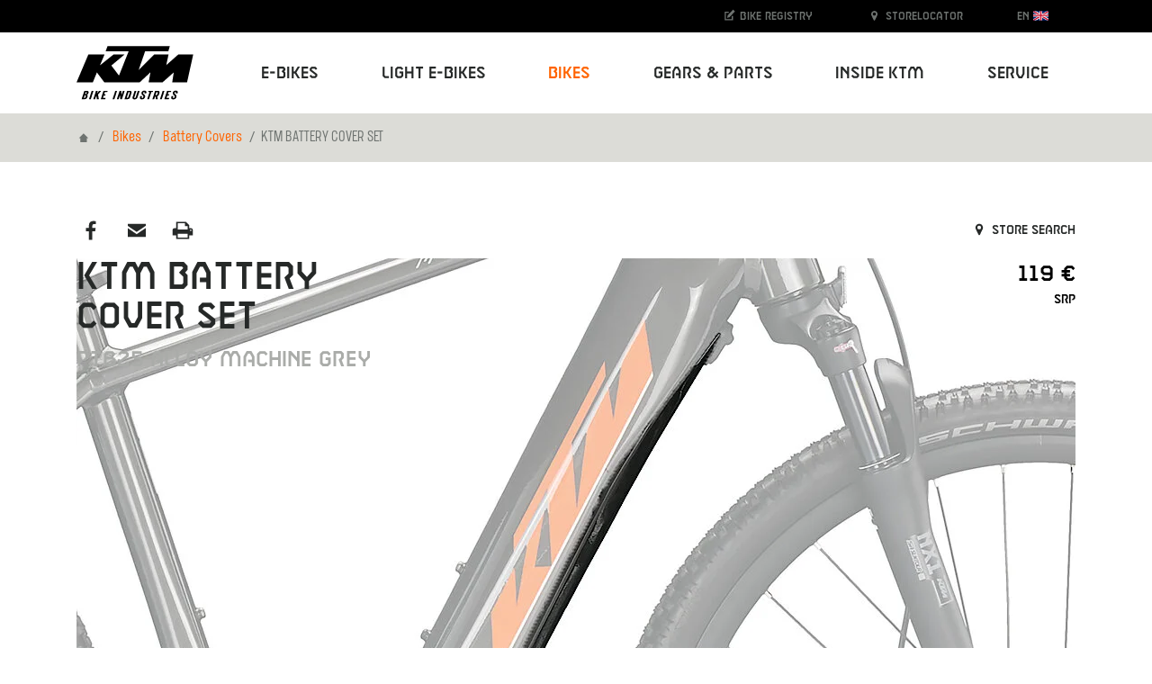

--- FILE ---
content_type: text/html; charset=utf-8
request_url: https://www.ktm-bikes.at/bikes/detail/562000500026-ktm-battery-cover-set-pt625-alloy-machine-grey
body_size: 12377
content:
<!DOCTYPE html>
<html lang="en">
<head>

<meta charset="utf-8">
<!-- 
	Carefully crafted with ♥ and 😃 by Cyberhouse <www.cyberhouse.at>

	This website is powered by TYPO3 - inspiring people to share!
	TYPO3 is a free open source Content Management Framework initially created by Kasper Skaarhoj and licensed under GNU/GPL.
	TYPO3 is copyright 1998-2026 of Kasper Skaarhoj. Extensions are copyright of their respective owners.
	Information and contribution at https://typo3.org/
-->



<title>KTM BATTERY COVER SET - KTM Bikes</title>
<meta name="generator" content="TYPO3 CMS">
<meta name="description" content="KTM BIKE INDUSTRIES. 50 years of successful and recognized bike expertise. You&#039;re looking for a bike, then you&#039;ve come to the right place! ">
<meta name="keywords" content="KTM, KTM Fahrrad, KTM Bike Industries, Fahrrad, Bikes">
<meta name="twitter:card" content="summary">









<meta name="viewport" content="width=device-width, initial-scale=1">


    



    
        <meta name="robots" content="index,follow">
    


<link rel="shortcut icon" href="/assets/favicons/favicon.ico">
<link rel="icon" type="image/png" sizes="16x16" href="/assets/favicons/favicon-16x16.png">
<link rel="icon" type="image/png" sizes="32x32" href="/assets/favicons/favicon-32x32.png">
<link rel="icon" type="image/png" sizes="48x48" href="/assets/favicons/favicon-48x48.png">

<script>
  loadjs=function(){var h=function(){},c={},u={},f={};function o(e,n){if(e){var r=f[e];if(u[e]=n,r)for(;r.length;)r[0](e,n),r.splice(0,1)}}function l(e,n){e.call&&(e={success:e}),n.length?(e.error||h)(n):(e.success||h)(e)}function d(r,t,s,i){var c,o,e=document,n=s.async,u=(s.numRetries||0)+1,f=s.before||h,l=r.replace(/[\?|#].*$/,""),a=r.replace(/^(css|img)!/,"");i=i||0,/(^css!|\.css$)/.test(l)?((o=e.createElement("link")).rel="stylesheet",o.href=a,(c="hideFocus"in o)&&o.relList&&(c=0,o.rel="preload",o.as="style")):/(^img!|\.(png|gif|jpg|svg|webp)$)/.test(l)?(o=e.createElement("img")).src=a:((o=e.createElement("script")).src=r,o.async=void 0===n||n),!(o.onload=o.onerror=o.onbeforeload=function(e){var n=e.type[0];if(c)try{o.sheet.cssText.length||(n="e")}catch(e){18!=e.code&&(n="e")}if("e"==n){if((i+=1)<u)return d(r,t,s,i)}else if("preload"==o.rel&&"style"==o.as)return o.rel="stylesheet";t(r,n,e.defaultPrevented)})!==f(r,o)&&e.head.appendChild(o)}function r(e,n,r){var t,s;if(n&&n.trim&&(t=n),s=(t?r:n)||{},t){if(t in c)throw"LoadJS";c[t]=!0}function i(n,r){!function(e,t,n){var r,s,i=(e=e.push?e:[e]).length,c=i,o=[];for(r=function(e,n,r){if("e"==n&&o.push(e),"b"==n){if(!r)return;o.push(e)}--i||t(o)},s=0;s<c;s++)d(e[s],r,n)}(e,function(e){l(s,e),n&&l({success:n,error:r},e),o(t,e)},s)}if(s.returnPromise)return new Promise(i);i()}return r.ready=function(e,n){return function(e,r){e=e.push?e:[e];var n,t,s,i=[],c=e.length,o=c;for(n=function(e,n){n.length&&i.push(e),--o||r(i)};c--;)t=e[c],(s=u[t])?n(t,s):(f[t]=f[t]||[]).push(n)}(e,function(e){l(n,e)}),r},r.done=function(e){o(e,[])},r.reset=function(){c={},u={},f={}},r.isDefined=function(e){return e in c},r}();
</script>

<link rel="stylesheet" href="/css/style.css">







  <script async src="https://www.googletagmanager.com/gtag/js?id=UA-13085450-1"></script>
  <script>
    window.addEventListener('allow-tracking', function() {
      window.dataLayer = window.dataLayer || [];
      function gtag(){dataLayer.push(arguments);}
      gtag('js', new Date());

      gtag('config', 'UA-13085450-1');
    });
  </script>




<link rel="canonical" href="https://www.ktm-bikes.at/bikes/detail/562000500026-ktm-battery-cover-set-pt625-alloy-machine-grey-2022"/>

<link rel="alternate" hreflang="en" href="https://www.ktm-bikes.at/bikes/detail/562000500026-ktm-battery-cover-set-pt625-alloy-machine-grey-2022"/>
<link rel="alternate" hreflang="de" href="https://www.ktm-bikes.at/de/bikes/detail/562000500026-ktm-battery-cover-set-pt625-alloy-machine-grey-2022"/>
<link rel="alternate" hreflang="x-default" href="https://www.ktm-bikes.at/bikes/detail/562000500026-ktm-battery-cover-set-pt625-alloy-machine-grey-2022"/>
</head>
<body class="document-root page-134 language-0 languagecontent-0 level-2 template-content">


<header>
	


<nav class="navbar navbar-light navbar-expand-lg fixed-top bg-white">
    <div class="container-lg">

        <a class="navbar-brand" href="/">
            <img class="d-block" title="KTM Bikes" alt="KTM Bikes" src="/_assets/226872e68d45b29ab6ad491e1c318594/Images/ktm-logo.svg" width="130" height="60" />
        </a>

        <button class="navbar-toggler collapsed" type="button" data-toggle="collapse" data-target="#navbarTogglerNavigation" aria-controls="navbarTogglerDemo01" aria-expanded="false" aria-label="Toogle Navigation">
            <span class="navbar-toggler-icon"></span>
        </button>

        <div class="collapse navbar-collapse justify-content-lg-end" id="navbarTogglerNavigation">
            



    
        <ul class="navbar-nav d-lg-flex justify-content-lg-between w-lg-100 ml-lg-2">
    

    

        

              <li class="nav-item dropdown   dropdown-mega">

                


    <a href="#" class="nav-link dropdown-toggle" style="" data-toggle="dropdown" aria-haspopup="true" expanded="false" role="button">
      
  E-Bikes
  
   <span class="caret"></span>

    </a>
  






                <div class="dropdown-menu" aria-labelledby="nav-item-4">
                    
                        


    
        <div class="container">
            <div class="nav-grid" style="grid-template-rows: repeat(10, auto) [end]; -ms-grid-row-span: 10">

                
                  <a class="nav-grid-toggle dropdown-item" style="-ms-grid-row:1" href="/e-bikes/list/e-bikes-mountainbike">
                    Mountainbike
                  </a>

                  
                        <div class="nav-grid-menu pl-1">

                          <a class="nav-grid-overview dropdown-item w-lg-auto" href="/e-bikes/list/e-bikes-mountainbike">
                            Mountainbike Overview
                          </a>

                          <div class="row no-gutters">
                              
                                  <div class="col-lg">
                                    <div class="h4 pt-1 pt-md-1 pt-lg-1 pb-lg-1 text-uppercase">
                                      Fully
                                    </div>

                                    
                                      <a class="dropdown-item" href="/e-bikes/list/e-bikes-mountainbike/macina-prowler">
                                        Macina Prowler
                                      </a>
                                    
                                      <a class="dropdown-item" href="/e-bikes/list/e-bikes-mountainbike/macina-kapoho">
                                        Macina Kapoho
                                      </a>
                                    
                                      <a class="dropdown-item" href="/e-bikes/list/e-bikes-mountainbike/macina-aera-fs">
                                        Macina Aera FS
                                      </a>
                                    
                                      <a class="dropdown-item" href="/e-bikes/list/e-bikes-mountainbike/macina-chacana">
                                        Macina Chacana
                                      </a>
                                    
                                      <a class="dropdown-item" href="/e-bikes/list/e-bikes-mountainbike/macina-lycan">
                                        Macina Lycan
                                      </a>
                                    
                                  </div>
                              
                                  <div class="col-lg">
                                    <div class="h4 pt-1 pt-md-1 pt-lg-1 pb-lg-1 text-uppercase">
                                      Hardtail
                                    </div>

                                    
                                      <a class="dropdown-item" href="/e-bikes/list/e-bikes-mountainbike/macina-aera">
                                        Macina Aera
                                      </a>
                                    
                                      <a class="dropdown-item" href="/e-bikes/list/e-bikes-mountainbike/macina-team">
                                        Macina Team
                                      </a>
                                    
                                  </div>
                              
                          </div>
                        </div>
                    

                
                  <a class="nav-grid-toggle dropdown-item" style="-ms-grid-row:2" href="/e-bikes/list/e-bikes-trekking">
                    Trekking
                  </a>

                  
                        <div class="nav-grid-menu pl-1">

                          <a class="nav-grid-overview dropdown-item w-lg-auto" href="/e-bikes/list/e-bikes-trekking">
                            Trekking Overview
                          </a>

                          <div class="row no-gutters">
                              
                                  <div class="col-lg">
                                    <div class="h4 pt-1 pt-md-1 pt-lg-1 pb-lg-1 text-uppercase">
                                      Onroad
                                    </div>

                                    
                                      <a class="dropdown-item" href="/e-bikes/list/e-bikes-trekking/macina-style">
                                        Macina Style
                                      </a>
                                    
                                      <a class="dropdown-item" href="/e-bikes/list/e-bikes-trekking/macina-gran">
                                        Macina Gran
                                      </a>
                                    
                                      <a class="dropdown-item" href="/e-bikes/list/e-bikes-trekking/macina-tour">
                                        Macina Tour
                                      </a>
                                    
                                  </div>
                              
                                  <div class="col-lg">
                                    <div class="h4 pt-1 pt-md-1 pt-lg-1 pb-lg-1 text-uppercase">
                                      Offroad
                                    </div>

                                    
                                      <a class="dropdown-item" href="/e-bikes/list/e-bikes-trekking/macina-cross">
                                        Macina Cross
                                      </a>
                                    
                                  </div>
                              
                          </div>
                        </div>
                    

                
                  <a class="nav-grid-toggle dropdown-item" style="-ms-grid-row:3" href="/e-bikes/list/e-bikes-suv">
                    SUV
                  </a>

                  
                        <div class="nav-grid-menu pl-1">

                          <a class="nav-grid-overview dropdown-item w-lg-auto" href="/e-bikes/list/e-bikes-suv">
                            SUV Overview
                          </a>

                          <div class="row no-gutters">
                              
                                  <div class="col-lg">
                                    <div class="h4 pt-1 pt-md-1 pt-lg-1 pb-lg-1 text-uppercase">
                                      Products
                                    </div>

                                    
                                      <a class="dropdown-item" href="/e-bikes/list/e-bikes-suv/macina-every">
                                        Macina Every
                                      </a>
                                    
                                  </div>
                              
                          </div>
                        </div>
                    

                
                  <a class="nav-grid-toggle dropdown-item" style="-ms-grid-row:4" href="/e-bikes/list/e-bikes-city-urban">
                    City/Urban
                  </a>

                  
                        <div class="nav-grid-menu pl-1">

                          <a class="nav-grid-overview dropdown-item w-lg-auto" href="/e-bikes/list/e-bikes-city-urban">
                            City/Urban Overview
                          </a>

                          <div class="row no-gutters">
                              
                                  <div class="col-lg">
                                    <div class="h4 pt-1 pt-md-1 pt-lg-1 pb-lg-1 text-uppercase">
                                      Products
                                    </div>

                                    
                                      <a class="dropdown-item" href="/e-bikes/list/e-bikes-city-urban/macina-city">
                                        Macina City
                                      </a>
                                    
                                  </div>
                              
                          </div>
                        </div>
                    

                
                  <a class="nav-grid-toggle dropdown-item" style="-ms-grid-row:5" href="/e-bikes/list/e-bikes-utility">
                    Utility
                  </a>

                  
                        <div class="nav-grid-menu pl-1">

                          <a class="nav-grid-overview dropdown-item w-lg-auto" href="/e-bikes/list/e-bikes-utility">
                            Utility Overview
                          </a>

                          <div class="row no-gutters">
                              
                                  <div class="col-lg">
                                    <div class="h4 pt-1 pt-md-1 pt-lg-1 pb-lg-1 text-uppercase">
                                      Products
                                    </div>

                                    
                                      <a class="dropdown-item" href="/e-bikes/list/e-bikes-utility/macina-multi">
                                        Macina Multi
                                      </a>
                                    
                                      <a class="dropdown-item" href="/e-bikes/list/e-bikes-utility/macina-fold">
                                        Macina Fold
                                      </a>
                                    
                                  </div>
                              
                          </div>
                        </div>
                    

                

            </div>
        </div>

    





                      

                </div>

            </li>

            

    

        

              <li class="nav-item dropdown   dropdown-mega">

                


    <a href="#" class="nav-link dropdown-toggle" style="" data-toggle="dropdown" aria-haspopup="true" expanded="false" role="button">
      
  Light E-Bikes
  
   <span class="caret"></span>

    </a>
  






                <div class="dropdown-menu" aria-labelledby="nav-item-448">
                    
                        


    
        <div class="container">
            <div class="nav-grid" style="grid-template-rows: repeat(10, auto) [end]; -ms-grid-row-span: 10">

                
                  <a class="nav-grid-toggle dropdown-item" style="-ms-grid-row:1" href="/light-ebikes/list/light-e-bikes-mountainbike">
                    Mountainbike
                  </a>

                  
                        <div class="nav-grid-menu pl-1">

                          <a class="nav-grid-overview dropdown-item w-lg-auto" href="/light-ebikes/list/light-e-bikes-mountainbike">
                            Mountainbike Overview
                          </a>

                          <div class="row no-gutters">
                              
                                  <div class="col-lg">
                                    <div class="h4 pt-1 pt-md-1 pt-lg-1 pb-lg-1 text-uppercase">
                                      Fully
                                    </div>

                                    
                                      <a class="dropdown-item" href="/light-ebikes/list/light-e-bikes-mountainbike/macina-scarp-sx">
                                        Macina Scarp SX
                                      </a>
                                    
                                  </div>
                              
                                  <div class="col-lg">
                                    <div class="h4 pt-1 pt-md-1 pt-lg-1 pb-lg-1 text-uppercase">
                                      Hardtail
                                    </div>

                                    
                                      <a class="dropdown-item" href="/light-ebikes/list/light-e-bikes-mountainbike/macina-race-sx">
                                        Macina Race SX
                                      </a>
                                    
                                  </div>
                              
                          </div>
                        </div>
                    

                
                  <a class="nav-grid-toggle dropdown-item" style="-ms-grid-row:2" href="/light-ebikes/list/light-e-bikes-trekking">
                    Trekking
                  </a>

                  
                        <div class="nav-grid-menu pl-1">

                          <a class="nav-grid-overview dropdown-item w-lg-auto" href="/light-ebikes/list/light-e-bikes-trekking">
                            Trekking Overview
                          </a>

                          <div class="row no-gutters">
                              
                                  <div class="col-lg">
                                    <div class="h4 pt-1 pt-md-1 pt-lg-1 pb-lg-1 text-uppercase">
                                      Onroad
                                    </div>

                                    
                                      <a class="dropdown-item" href="/light-ebikes/list/light-e-bikes-trekking/macina-sport-sx">
                                        Macina Sport SX
                                      </a>
                                    
                                  </div>
                              
                                  <div class="col-lg">
                                    <div class="h4 pt-1 pt-md-1 pt-lg-1 pb-lg-1 text-uppercase">
                                      Offroad
                                    </div>

                                    
                                      <a class="dropdown-item" href="/light-ebikes/list/light-e-bikes-trekking/macina-cross-sx">
                                        Macina Cross SX
                                      </a>
                                    
                                  </div>
                              
                          </div>
                        </div>
                    

                
                  <a class="nav-grid-toggle dropdown-item" style="-ms-grid-row:3" href="/light-ebikes/list/light-e-bikes-roadbike">
                    Roadbike
                  </a>

                  
                        <div class="nav-grid-menu pl-1">

                          <a class="nav-grid-overview dropdown-item w-lg-auto" href="/light-ebikes/list/light-e-bikes-roadbike">
                            Roadbike Overview
                          </a>

                          <div class="row no-gutters">
                              
                                  <div class="col-lg">
                                    <div class="h4 pt-1 pt-md-1 pt-lg-1 pb-lg-1 text-uppercase">
                                      Products
                                    </div>

                                    
                                      <a class="dropdown-item" href="/light-ebikes/list/light-e-bikes-roadbike/macina-revelator-sx">
                                        Macina Revelator SX
                                      </a>
                                    
                                  </div>
                              
                          </div>
                        </div>
                    

                
                  <a class="nav-grid-toggle dropdown-item" style="-ms-grid-row:4" href="/light-ebikes/list/light-e-bikes-gravel">
                    Gravel
                  </a>

                  
                        <div class="nav-grid-menu pl-1">

                          <a class="nav-grid-overview dropdown-item w-lg-auto" href="/light-ebikes/list/light-e-bikes-gravel">
                            Gravel Overview
                          </a>

                          <div class="row no-gutters">
                              
                                  <div class="col-lg">
                                    <div class="h4 pt-1 pt-md-1 pt-lg-1 pb-lg-1 text-uppercase">
                                      Products
                                    </div>

                                    
                                      <a class="dropdown-item" href="/light-ebikes/list/light-e-bikes-gravel/macina-gravelator-sx">
                                        Macina Gravelator SX
                                      </a>
                                    
                                  </div>
                              
                          </div>
                        </div>
                    

                
                  <a class="nav-grid-toggle dropdown-item" style="-ms-grid-row:5" href="/light-ebikes/list/city-urban">
                    City/ Urban
                  </a>

                  
                        <div class="nav-grid-menu pl-1">

                          <a class="nav-grid-overview dropdown-item w-lg-auto" href="/light-ebikes/list/city-urban">
                            City/ Urban Overview
                          </a>

                          <div class="row no-gutters">
                              
                                  <div class="col-lg">
                                    <div class="h4 pt-1 pt-md-1 pt-lg-1 pb-lg-1 text-uppercase">
                                      City/ Urban
                                    </div>

                                    
                                      <a class="dropdown-item" href="/light-ebikes/list/city-urban/macina-superbelt-sx">
                                        Macina Superbelt SX
                                      </a>
                                    
                                      <a class="dropdown-item" href="/light-ebikes/list/city-urban/macina-urbanator-sx">
                                        Macina Urbanator SX
                                      </a>
                                    
                                  </div>
                              
                          </div>
                        </div>
                    

                
                  <a class="nav-grid-toggle dropdown-item" style="-ms-grid-row:6" href="/light-ebikes/list/light-e-bikes-kids">
                    Kids
                  </a>

                  
                        <div class="nav-grid-menu pl-1">

                          <a class="nav-grid-overview dropdown-item w-lg-auto" href="/light-ebikes/list/light-e-bikes-kids">
                            Kids Overview
                          </a>

                          <div class="row no-gutters">
                              
                                  <div class="col-lg">
                                    <div class="h4 pt-1 pt-md-1 pt-lg-1 pb-lg-1 text-uppercase">
                                      Products
                                    </div>

                                    
                                      <a class="dropdown-item" href="/light-ebikes/list/light-e-bikes-kids/macina-mini-me">
                                        Macina Mini Me SX
                                      </a>
                                    
                                  </div>
                              
                          </div>
                        </div>
                    

                

            </div>
        </div>

    





                      

                </div>

            </li>

            

    

        

              <li class="nav-item dropdown  active  dropdown-mega">

                


    <a href="#" class="nav-link dropdown-toggle" style="" data-toggle="dropdown" aria-haspopup="true" expanded="false" role="button">
      
  Bikes
  
   <span class="caret"></span>

    </a>
  






                <div class="dropdown-menu" aria-labelledby="nav-item-66">
                    
                        


    
        <div class="container">
            <div class="nav-grid" style="grid-template-rows: repeat(10, auto) [end]; -ms-grid-row-span: 10">

                
                  <a class="nav-grid-toggle dropdown-item" style="-ms-grid-row:1" href="/bikes/list/bikes-mountainbike">
                    Mountainbike
                  </a>

                  
                        <div class="nav-grid-menu pl-1">

                          <a class="nav-grid-overview dropdown-item w-lg-auto" href="/bikes/list/bikes-mountainbike">
                            Mountainbike Overview
                          </a>

                          <div class="row no-gutters">
                              
                                  <div class="col-lg">
                                    <div class="h4 pt-1 pt-md-1 pt-lg-1 pb-lg-1 text-uppercase">
                                      Fully
                                    </div>

                                    
                                      <a class="dropdown-item" href="/bikes/list/bikes-mountainbike/scarp">
                                        Scarp
                                      </a>
                                    
                                      <a class="dropdown-item" href="/bikes/list/bikes-mountainbike/scarp-mt">
                                        Scarp MT
                                      </a>
                                    
                                      <a class="dropdown-item" href="/bikes/list/bikes-mountainbike/scarp-lt">
                                        Scarp LT
                                      </a>
                                    
                                  </div>
                              
                                  <div class="col-lg">
                                    <div class="h4 pt-1 pt-md-1 pt-lg-1 pb-lg-1 text-uppercase">
                                      Hardtail
                                    </div>

                                    
                                      <a class="dropdown-item" href="/bikes/list/bikes-mountainbike/myroon">
                                        Myroon
                                      </a>
                                    
                                      <a class="dropdown-item" href="/bikes/list/bikes-mountainbike/ultra">
                                        Ultra
                                      </a>
                                    
                                      <a class="dropdown-item" href="/bikes/list/bikes-mountainbike/chicago">
                                        Chicago
                                      </a>
                                    
                                      <a class="dropdown-item" href="/bikes/list/bikes-mountainbike/penny-lane">
                                        Penny Lane
                                      </a>
                                    
                                  </div>
                              
                          </div>
                        </div>
                    

                
                  <a class="nav-grid-toggle dropdown-item" style="-ms-grid-row:2" href="/bikes/list/bikes-roadbike">
                    Roadbike
                  </a>

                  
                        <div class="nav-grid-menu pl-1">

                          <a class="nav-grid-overview dropdown-item w-lg-auto" href="/bikes/list/bikes-roadbike">
                            Roadbike Overview
                          </a>

                          <div class="row no-gutters">
                              
                                  <div class="col-lg">
                                    <div class="h4 pt-1 pt-md-1 pt-lg-1 pb-lg-1 text-uppercase">
                                      Products
                                    </div>

                                    
                                      <a class="dropdown-item" href="/bikes/list/bikes-roadbike/revelator-alto">
                                        Revelator Alto
                                      </a>
                                    
                                      <a class="dropdown-item" href="/bikes/list/bikes-roadbike/revelator">
                                        Revelator
                                      </a>
                                    
                                  </div>
                              
                          </div>
                        </div>
                    

                
                  <a class="nav-grid-toggle dropdown-item" style="-ms-grid-row:3" href="/bikes/list/bikes-gravel">
                    Gravel
                  </a>

                  
                        <div class="nav-grid-menu pl-1">

                          <a class="nav-grid-overview dropdown-item w-lg-auto" href="/bikes/list/bikes-gravel">
                            Gravel Overview
                          </a>

                          <div class="row no-gutters">
                              
                                  <div class="col-lg">
                                    <div class="h4 pt-1 pt-md-1 pt-lg-1 pb-lg-1 text-uppercase">
                                      Products
                                    </div>

                                    
                                      <a class="dropdown-item" href="/bikes/list/bikes-gravel/gravelator">
                                        Gravelator
                                      </a>
                                    
                                      <a class="dropdown-item" href="/bikes/list/bikes-gravel/x-myroon">
                                        X-Myroon
                                      </a>
                                    
                                  </div>
                              
                          </div>
                        </div>
                    

                
                  <a class="nav-grid-toggle dropdown-item" style="-ms-grid-row:4" href="/bikes/list/bikes-trekking">
                    Trekking
                  </a>

                  
                        <div class="nav-grid-menu pl-1">

                          <a class="nav-grid-overview dropdown-item w-lg-auto" href="/bikes/list/bikes-trekking">
                            Trekking Overview
                          </a>

                          <div class="row no-gutters">
                              
                                  <div class="col-lg">
                                    <div class="h4 pt-1 pt-md-1 pt-lg-1 pb-lg-1 text-uppercase">
                                      Onroad
                                    </div>

                                    
                                      <a class="dropdown-item" href="/bikes/list/bikes-trekking/life">
                                        Life
                                      </a>
                                    
                                  </div>
                              
                                  <div class="col-lg">
                                    <div class="h4 pt-1 pt-md-1 pt-lg-1 pb-lg-1 text-uppercase">
                                      Offroad
                                    </div>

                                    
                                      <a class="dropdown-item" href="/bikes/list/bikes-trekking/x-life">
                                        X-Life
                                      </a>
                                    
                                  </div>
                              
                          </div>
                        </div>
                    

                
                  <a class="nav-grid-toggle dropdown-item" style="-ms-grid-row:5" href="/bikes/list/bikes-city-urban">
                    City/Urban
                  </a>

                  
                        <div class="nav-grid-menu pl-1">

                          <a class="nav-grid-overview dropdown-item w-lg-auto" href="/bikes/list/bikes-city-urban">
                            City/Urban Overview
                          </a>

                          <div class="row no-gutters">
                              
                                  <div class="col-lg">
                                    <div class="h4 pt-1 pt-md-1 pt-lg-1 pb-lg-1 text-uppercase">
                                      Products
                                    </div>

                                    
                                      <a class="dropdown-item" href="/bikes/list/bikes-city-urban/kent">
                                        Kent
                                      </a>
                                    
                                      <a class="dropdown-item" href="/bikes/list/bikes-city-urban/chester">
                                        Chester
                                      </a>
                                    
                                      <a class="dropdown-item" href="/bikes/list/bikes-city-urban/city-line">
                                        City Line
                                      </a>
                                    
                                      <a class="dropdown-item" href="/bikes/list/bikes-city-urban/tourella">
                                        Tourella
                                      </a>
                                    
                                      <a class="dropdown-item" href="/bikes/list/bikes-city-urban/city-fun">
                                        City Fun
                                      </a>
                                    
                                  </div>
                              
                                  <div class="col-lg">
                                    <div class="h4 pt-1 pt-md-1 pt-lg-1 pb-lg-1 text-uppercase">
                                      Bikes
                                    </div>

                                    
                                      <a class="dropdown-item" href="/bikes/list/bikes-city-urban/city-fun">
                                        City Fun
                                      </a>
                                    
                                  </div>
                              
                          </div>
                        </div>
                    

                
                  <a class="nav-grid-toggle dropdown-item" style="-ms-grid-row:6" href="/bikes/list/bikes-kids">
                    Kids
                  </a>

                  

                

            </div>
        </div>

    





                      

                </div>

            </li>

            

    

        

              <li class="nav-item dropdown   dropdown-mega">

                


    <a href="#" class="nav-link dropdown-toggle" style="" data-toggle="dropdown" aria-haspopup="true" expanded="false" role="button">
      
  Gears &amp; Parts
  
   <span class="caret"></span>

    </a>
  






                <div class="dropdown-menu" aria-labelledby="nav-item-7">
                    
                        
                            


  

    <div class="container">
      <div class="nav-grid" style="grid-template-rows: repeat(10, auto) [end]; -ms-grid-row-span: 10">

        
          


    <a href="/gears-parts/new" class="nav-grid-toggle dropdown-item" id="nav-item-429">
  New
  
  
</a>
  






          
              

                <div class="nav-grid-menu">

                  <div class="row no-gutters">
                    
                      <div class="col-lg-3">
                        <a class="dropdown-item" href="/gears-parts/new/list/clothing-equipment-18">
                          Equipment
                        </a>
                      </div>
                    
                  </div>

                </div>
              
            

        
          


    <a href="/gears-parts/clothing-equipment" class="nav-grid-toggle dropdown-item" id="nav-item-218">
  Clothing &amp; Equipment
  
  
</a>
  






          
              

                <div class="nav-grid-menu">

                  <div class="row no-gutters">
                    
                      <div class="col-lg-3">
                        <a class="dropdown-item" href="/gears-parts/clothing-equipment/list/race-bib-short-70">
                          Race Bib short
                        </a>
                      </div>
                    
                      <div class="col-lg-3">
                        <a class="dropdown-item" href="/gears-parts/clothing-equipment/list/longsleeve-67">
                          Longsleeve
                        </a>
                      </div>
                    
                      <div class="col-lg-3">
                        <a class="dropdown-item" href="/gears-parts/clothing-equipment/list/mtb-shoes-74">
                          MTB Shoes
                        </a>
                      </div>
                    
                      <div class="col-lg-3">
                        <a class="dropdown-item" href="/gears-parts/clothing-equipment/list/shortsleeve-66">
                          Shortsleeve
                        </a>
                      </div>
                    
                      <div class="col-lg-3">
                        <a class="dropdown-item" href="/gears-parts/clothing-equipment/list/race-bib-long-71">
                          Race Bib long
                        </a>
                      </div>
                    
                      <div class="col-lg-3">
                        <a class="dropdown-item" href="/gears-parts/clothing-equipment/list/jackets-96">
                          Jackets
                        </a>
                      </div>
                    
                      <div class="col-lg-3">
                        <a class="dropdown-item" href="/gears-parts/clothing-equipment/list/glasses-89">
                          Glasses
                        </a>
                      </div>
                    
                      <div class="col-lg-3">
                        <a class="dropdown-item" href="/gears-parts/clothing-equipment/list/sleeveless-68">
                          Sleeveless
                        </a>
                      </div>
                    
                      <div class="col-lg-3">
                        <a class="dropdown-item" href="/gears-parts/clothing-equipment/list/first-layer-83">
                          First Layer
                        </a>
                      </div>
                    
                      <div class="col-lg-3">
                        <a class="dropdown-item" href="/gears-parts/clothing-equipment/list/shirts-95">
                          Shirts
                        </a>
                      </div>
                    
                      <div class="col-lg-3">
                        <a class="dropdown-item" href="/gears-parts/clothing-equipment/list/warmer-82">
                          Warmer
                        </a>
                      </div>
                    
                      <div class="col-lg-3">
                        <a class="dropdown-item" href="/gears-parts/clothing-equipment/list/overshoes-77">
                          Overshoes
                        </a>
                      </div>
                    
                      <div class="col-lg-3">
                        <a class="dropdown-item" href="/gears-parts/clothing-equipment/list/short-79">
                          Long
                        </a>
                      </div>
                    
                      <div class="col-lg-3">
                        <a class="dropdown-item" href="/gears-parts/clothing-equipment/list/long-80">
                          Short
                        </a>
                      </div>
                    
                      <div class="col-lg-3">
                        <a class="dropdown-item" href="/gears-parts/clothing-equipment/list/socks-81">
                          Socks
                        </a>
                      </div>
                    
                      <div class="col-lg-3">
                        <a class="dropdown-item" href="/gears-parts/clothing-equipment/list/heads-and-scarfs-84">
                          Heads and Scarfs
                        </a>
                      </div>
                    
                      <div class="col-lg-3">
                        <a class="dropdown-item" href="/gears-parts/clothing-equipment/list/men-49">
                          Men
                        </a>
                      </div>
                    
                      <div class="col-lg-3">
                        <a class="dropdown-item" href="/gears-parts/clothing-equipment/list/lady-53">
                          Lady
                        </a>
                      </div>
                    
                      <div class="col-lg-3">
                        <a class="dropdown-item" href="/gears-parts/clothing-equipment/list/youth-54">
                          Youth
                        </a>
                      </div>
                    
                  </div>

                </div>
              
            

        
          


    <a href="/gears-parts/bike-parts" class="nav-grid-toggle dropdown-item" id="nav-item-219">
  Bike parts
  
  
</a>
  






          
              

                <div class="nav-grid-menu">

                  <div class="row no-gutters">
                    
                      <div class="col-lg-3">
                        <a class="dropdown-item" href="/gears-parts/bike-parts/list/frame-kit-193">
                          Frame kit
                        </a>
                      </div>
                    
                      <div class="col-lg-3">
                        <a class="dropdown-item" href="/gears-parts/bike-parts/list/rear-124">
                          Rear
                        </a>
                      </div>
                    
                      <div class="col-lg-3">
                        <a class="dropdown-item" href="/gears-parts/bike-parts/list/battery-240">
                          Battery
                        </a>
                      </div>
                    
                      <div class="col-lg-3">
                        <a class="dropdown-item" href="/gears-parts/bike-parts/list/front-121">
                          Front
                        </a>
                      </div>
                    
                      <div class="col-lg-3">
                        <a class="dropdown-item" href="/gears-parts/bike-parts/list/carriers-129">
                          Carriers
                        </a>
                      </div>
                    
                      <div class="col-lg-3">
                        <a class="dropdown-item" href="/gears-parts/bike-parts/list/bearings-350">
                          Bearings
                        </a>
                      </div>
                    
                      <div class="col-lg-3">
                        <a class="dropdown-item" href="/gears-parts/bike-parts/list/charger-241">
                          Charger
                        </a>
                      </div>
                    
                      <div class="col-lg-3">
                        <a class="dropdown-item" href="/gears-parts/bike-parts/list/freeride-pedals-147">
                          Freeride pedals
                        </a>
                      </div>
                    
                      <div class="col-lg-3">
                        <a class="dropdown-item" href="/gears-parts/bike-parts/list/crank-246">
                          Crank
                        </a>
                      </div>
                    
                      <div class="col-lg-3">
                        <a class="dropdown-item" href="/gears-parts/bike-parts/list/carriers-130">
                          Carriers
                        </a>
                      </div>
                    
                      <div class="col-lg-3">
                        <a class="dropdown-item" href="/gears-parts/bike-parts/list/cables-pluggs-249">
                          Cables & pluggs
                        </a>
                      </div>
                    
                      <div class="col-lg-3">
                        <a class="dropdown-item" href="/gears-parts/bike-parts/list/tires-tubes-173">
                          Tires & Tubes
                        </a>
                      </div>
                    
                      <div class="col-lg-3">
                        <a class="dropdown-item" href="/gears-parts/bike-parts/list/headsets-179">
                          Headsets
                        </a>
                      </div>
                    
                      <div class="col-lg-3">
                        <a class="dropdown-item" href="/gears-parts/bike-parts/list/gear-lever-335">
                          Gear lever
                        </a>
                      </div>
                    
                      <div class="col-lg-3">
                        <a class="dropdown-item" href="/gears-parts/bike-parts/list/fork-spare-parts-268">
                          Fork spare parts
                        </a>
                      </div>
                    
                      <div class="col-lg-3">
                        <a class="dropdown-item" href="/gears-parts/bike-parts/list/spikes-349">
                          Spikes
                        </a>
                      </div>
                    
                      <div class="col-lg-3">
                        <a class="dropdown-item" href="/gears-parts/bike-parts/list/folding-pedals-150">
                          Folding pedals
                        </a>
                      </div>
                    
                      <div class="col-lg-3">
                        <a class="dropdown-item" href="/gears-parts/bike-parts/list/trekking-pedals-149">
                          Trekking pedals
                        </a>
                      </div>
                    
                      <div class="col-lg-3">
                        <a class="dropdown-item" href="/gears-parts/bike-parts/list/barends-140">
                          Barends
                        </a>
                      </div>
                    
                      <div class="col-lg-3">
                        <a class="dropdown-item" href="/gears-parts/bike-parts/list/disc-rotor-166">
                          Disc rotor
                        </a>
                      </div>
                    
                      <div class="col-lg-3">
                        <a class="dropdown-item" href="/gears-parts/bike-parts/list/brake-pads-165">
                          Brake pads
                        </a>
                      </div>
                    
                      <div class="col-lg-3">
                        <a class="dropdown-item" href="/gears-parts/bike-parts/list/stem-spare-parts-284">
                          Stem spare parts
                        </a>
                      </div>
                    
                      <div class="col-lg-3">
                        <a class="dropdown-item" href="/gears-parts/bike-parts/list/brake-cable-163">
                          Brake cable
                        </a>
                      </div>
                    
                      <div class="col-lg-3">
                        <a class="dropdown-item" href="/gears-parts/bike-parts/list/kickstands-178">
                          Kickstands
                        </a>
                      </div>
                    
                      <div class="col-lg-3">
                        <a class="dropdown-item" href="/gears-parts/bike-parts/list/shift-cable-167">
                          Shift cable
                        </a>
                      </div>
                    
                      <div class="col-lg-3">
                        <a class="dropdown-item" href="/gears-parts/bike-parts/list/handlebar-tapes-135">
                          Handlebar tapes
                        </a>
                      </div>
                    
                      <div class="col-lg-3">
                        <a class="dropdown-item" href="/gears-parts/bike-parts/list/grips-132">
                          Grips
                        </a>
                      </div>
                    
                      <div class="col-lg-3">
                        <a class="dropdown-item" href="/gears-parts/bike-parts/list/wheels-120">
                          Wheels
                        </a>
                      </div>
                    
                      <div class="col-lg-3">
                        <a class="dropdown-item" href="/gears-parts/bike-parts/list/lfc-system-carrier-131">
                          LFC System carrier
                        </a>
                      </div>
                    
                      <div class="col-lg-3">
                        <a class="dropdown-item" href="/gears-parts/bike-parts/list/pedals-145">
                          Pedals
                        </a>
                      </div>
                    
                      <div class="col-lg-3">
                        <a class="dropdown-item" href="/gears-parts/bike-parts/list/display-245">
                          Display
                        </a>
                      </div>
                    
                      <div class="col-lg-3">
                        <a class="dropdown-item" href="/gears-parts/bike-parts/list/brake-and-shift-162">
                          Brake and Shift
                        </a>
                      </div>
                    
                      <div class="col-lg-3">
                        <a class="dropdown-item" href="/gears-parts/bike-parts/list/e-bike-battery-charger-234">
                          e Bike spare parts
                        </a>
                      </div>
                    
                      <div class="col-lg-3">
                        <a class="dropdown-item" href="/gears-parts/bike-parts/list/seatposts-156">
                          Seatposts
                        </a>
                      </div>
                    
                      <div class="col-lg-3">
                        <a class="dropdown-item" href="/gears-parts/bike-parts/list/mudguards-175">
                          Mudguards
                        </a>
                      </div>
                    
                  </div>

                </div>
              
            

        
          


    <a href="/gears-parts/accessories" class="nav-grid-toggle dropdown-item" id="nav-item-220">
  Accessories
  
  
</a>
  






          
              

                <div class="nav-grid-menu">

                  <div class="row no-gutters">
                    
                      <div class="col-lg-3">
                        <a class="dropdown-item" href="/gears-parts/accessories/list/carrier-bags-212">
                          Carrier bags
                        </a>
                      </div>
                    
                      <div class="col-lg-3">
                        <a class="dropdown-item" href="/gears-parts/accessories/list/rear-304">
                          Rear
                        </a>
                      </div>
                    
                      <div class="col-lg-3">
                        <a class="dropdown-item" href="/gears-parts/accessories/list/e-bike-310">
                          e-bike
                        </a>
                      </div>
                    
                      <div class="col-lg-3">
                        <a class="dropdown-item" href="/gears-parts/accessories/list/bags-210">
                          Bags
                        </a>
                      </div>
                    
                      <div class="col-lg-3">
                        <a class="dropdown-item" href="/gears-parts/accessories/list/handlebar-bags-299">
                          Handlebar bags
                        </a>
                      </div>
                    
                      <div class="col-lg-3">
                        <a class="dropdown-item" href="/gears-parts/accessories/list/seatpost-bags-301">
                          Seatpost bags
                        </a>
                      </div>
                    
                      <div class="col-lg-3">
                        <a class="dropdown-item" href="/gears-parts/accessories/list/storage-44">
                          Storage
                        </a>
                      </div>
                    
                      <div class="col-lg-3">
                        <a class="dropdown-item" href="/gears-parts/accessories/list/workshop-tools-228">
                          Workshop tools
                        </a>
                      </div>
                    
                      <div class="col-lg-3">
                        <a class="dropdown-item" href="/gears-parts/accessories/list/floor-pumps-215">
                          Floor pumps
                        </a>
                      </div>
                    
                      <div class="col-lg-3">
                        <a class="dropdown-item" href="/gears-parts/accessories/list/tools-227">
                          Tools
                        </a>
                      </div>
                    
                      <div class="col-lg-3">
                        <a class="dropdown-item" href="/gears-parts/accessories/list/chain-locks-205">
                          Chain locks
                        </a>
                      </div>
                    
                      <div class="col-lg-3">
                        <a class="dropdown-item" href="/gears-parts/accessories/list/front-303">
                          Front
                        </a>
                      </div>
                    
                      <div class="col-lg-3">
                        <a class="dropdown-item" href="/gears-parts/accessories/list/saddle-bags-211">
                          Saddle bags
                        </a>
                      </div>
                    
                      <div class="col-lg-3">
                        <a class="dropdown-item" href="/gears-parts/accessories/list/folding-locks-206">
                          Folding locks
                        </a>
                      </div>
                    
                      <div class="col-lg-3">
                        <a class="dropdown-item" href="/gears-parts/accessories/list/damper-pumps-218">
                          Damper pumps
                        </a>
                      </div>
                    
                      <div class="col-lg-3">
                        <a class="dropdown-item" href="/gears-parts/accessories/list/frame-bags-213">
                          Frame bags
                        </a>
                      </div>
                    
                      <div class="col-lg-3">
                        <a class="dropdown-item" href="/gears-parts/accessories/list/workstands-314">
                          Workstands
                        </a>
                      </div>
                    
                      <div class="col-lg-3">
                        <a class="dropdown-item" href="/gears-parts/accessories/list/frame-locks-208">
                          Frame locks
                        </a>
                      </div>
                    
                      <div class="col-lg-3">
                        <a class="dropdown-item" href="/gears-parts/accessories/list/battery-195">
                          Battery
                        </a>
                      </div>
                    
                      <div class="col-lg-3">
                        <a class="dropdown-item" href="/gears-parts/accessories/list/bike-care-220">
                          Bike care
                        </a>
                      </div>
                    
                      <div class="col-lg-3">
                        <a class="dropdown-item" href="/gears-parts/accessories/list/bags-accessories-302">
                          Bags accessories
                        </a>
                      </div>
                    
                      <div class="col-lg-3">
                        <a class="dropdown-item" href="/gears-parts/accessories/list/mini-pumps-216">
                          Mini pumps
                        </a>
                      </div>
                    
                      <div class="col-lg-3">
                        <a class="dropdown-item" href="/gears-parts/accessories/list/dynamo-197">
                          Dynamo
                        </a>
                      </div>
                    
                      <div class="col-lg-3">
                        <a class="dropdown-item" href="/gears-parts/accessories/list/mirrors-297">
                          Mirrors
                        </a>
                      </div>
                    
                      <div class="col-lg-3">
                        <a class="dropdown-item" href="/gears-parts/accessories/list/inflator-co2-217">
                          Inflator CO2
                        </a>
                      </div>
                    
                      <div class="col-lg-3">
                        <a class="dropdown-item" href="/gears-parts/accessories/list/cable-locks-204">
                          Cable locks
                        </a>
                      </div>
                    
                      <div class="col-lg-3">
                        <a class="dropdown-item" href="/gears-parts/accessories/list/light-accessories-311">
                          Light accessories
                        </a>
                      </div>
                    
                      <div class="col-lg-3">
                        <a class="dropdown-item" href="/gears-parts/accessories/list/bike-reflectors-312">
                          Bike reflectors
                        </a>
                      </div>
                    
                      <div class="col-lg-3">
                        <a class="dropdown-item" href="/gears-parts/accessories/list/computer-308">
                          Computer
                        </a>
                      </div>
                    
                      <div class="col-lg-3">
                        <a class="dropdown-item" href="/gears-parts/accessories/list/trailer-accessories-309">
                          Trailer accessories
                        </a>
                      </div>
                    
                      <div class="col-lg-3">
                        <a class="dropdown-item" href="/gears-parts/accessories/list/cargo-43">
                          Cargo
                        </a>
                      </div>
                    
                      <div class="col-lg-3">
                        <a class="dropdown-item" href="/gears-parts/accessories/list/battery-291">
                          Battery
                        </a>
                      </div>
                    
                      <div class="col-lg-3">
                        <a class="dropdown-item" href="/gears-parts/accessories/list/lights-48">
                          Lights
                        </a>
                      </div>
                    
                      <div class="col-lg-3">
                        <a class="dropdown-item" href="/gears-parts/accessories/list/baskets-202">
                          Baskets
                        </a>
                      </div>
                    
                      <div class="col-lg-3">
                        <a class="dropdown-item" href="/gears-parts/accessories/list/locks-203">
                          Locks
                        </a>
                      </div>
                    
                      <div class="col-lg-3">
                        <a class="dropdown-item" href="/gears-parts/accessories/list/bottles-219">
                          Bottles
                        </a>
                      </div>
                    
                      <div class="col-lg-3">
                        <a class="dropdown-item" href="/gears-parts/accessories/list/bells-201">
                          Bells
                        </a>
                      </div>
                    
                      <div class="col-lg-3">
                        <a class="dropdown-item" href="/gears-parts/accessories/list/bottle-cages-293">
                          Bottle cages  
                        </a>
                      </div>
                    
                      <div class="col-lg-3">
                        <a class="dropdown-item" href="/gears-parts/accessories/list/backpacks-209">
                          Backpacks
                        </a>
                      </div>
                    
                      <div class="col-lg-3">
                        <a class="dropdown-item" href="/gears-parts/accessories/list/pumps-214">
                          Pumps
                        </a>
                      </div>
                    
                      <div class="col-lg-3">
                        <a class="dropdown-item" href="/gears-parts/accessories/list/u-locks-207">
                          U-locks
                        </a>
                      </div>
                    
                  </div>

                </div>
              
            

        

      </div>
    </div>

  





                          
                      

                </div>

            </li>

            

    

        

              <li class="nav-item dropdown  ">

                


    <a href="#" class="nav-link dropdown-toggle" style="" data-toggle="dropdown" aria-haspopup="true" expanded="false" role="button">
      
  Inside KTM
  
   <span class="caret"></span>

    </a>
  






                <div class="dropdown-menu" aria-labelledby="nav-item-28">
                    
                        
                            



    

    

        

                

                      


    <a href="/inside-ktm/ktm-bike-industries" class="dropdown-item" id="nav-item-67">
  KTM Bike Industries
  
  
</a>
  






                  

            

    

        

                

                      


    <a href="/inside-ktm/lets-talk-about" class="dropdown-item" id="nav-item-68">
  Let's talk about
  
  
</a>
  






                  

            

    

        

                

                      


    <a href="/inside-ktm/tests" class="dropdown-item" id="nav-item-69">
  Tests
  
  
</a>
  






                  

            

    

        

                

                      


    <a href="/inside-ktm/sponsoring" class="dropdown-item" id="nav-item-70">
  Sponsoring
  
  
</a>
  






                  

            

    

        

                

                      


    <a href="/inside-ktm/partner" class="dropdown-item" id="nav-item-71">
  Partner
  
  
</a>
  






                  

            

    

        

                

                      


    <a href="/contact" class="dropdown-item">
  Contact
  
  
</a>
  






                  

            

    

    





                          
                      

                </div>

            </li>

            

    

        

              <li class="nav-item dropdown  ">

                


    <a href="#" class="nav-link dropdown-toggle" style="" data-toggle="dropdown" aria-haspopup="true" expanded="false" role="button">
      
  Service
  
   <span class="caret"></span>

    </a>
  






                <div class="dropdown-menu" aria-labelledby="nav-item-64">
                    
                        
                            



    

    

        

                

                      


    <a href="/service/service-documents" class="dropdown-item" id="nav-item-76">
  Service documents
  
  
</a>
  






                  

            

    

        

                

                      


    <a href="/service/faq-1" class="dropdown-item" id="nav-item-358">
  FAQs
  
  
</a>
  






                  

            

    

        

                

                      


    <a href="/service/range-assistent" class="dropdown-item" id="nav-item-73">
  Range assistent
  
  
</a>
  






                  

            

    

        

                

                      


    <a href="/service/technologies" class="dropdown-item" id="nav-item-74">
  Technologies
  
  
</a>
  






                  

            

    

        

                

                      


    <a href="/service/catalogs" class="dropdown-item" id="nav-item-75">
  Catalogues
  
  
</a>
  






                  

            

    

        

                

                      


    <a href="/service/frame-sizes" class="dropdown-item" id="nav-item-78">
  Frame sizes
  
  
</a>
  






                  

            

    

        

                

                      


    <a href="/service/foreign-bicycle-found" class="dropdown-item" id="nav-item-137">
  Foreign bicycle found
  
  
</a>
  






                  

            

    

    





                          
                      

                </div>

            </li>

            

    

    
        </ul>
    





            

<ul class="navbar-nav navbar-nav-meta">
    <li class="nav-item">
        
            <a href="/service/bike-registry" class="nav-link">
                <svg id="icon-register" viewBox="0 0 24 24" class="icon"><path fill="currentColor" d="M16.67 12.34h2v6.87H4.93V5.48h6.87v2H6.93v9.73h9.74zm-7.8 2.94l4-1 8.95-8.94-3-3-8.93 8.92z"/></svg>
                Bike registry
            </a>
        
    </li>

    

    <li class="nav-item">
        
            <a href="/service/store-locator" class="nav-link">
                <svg id="icon-marker" viewBox="0 0 24 24" class="icon"><path fill="currentColor" d="M7.09 10.43a5.09 5.09 0 014.31-6 5 5 0 015.61 5 4 4 0 01-.32 1.75L13 19a1.06 1.06 0 01-1.92 0l-3.76-7.88a2.8 2.8 0 01-.23-.69zM9.5 9.37A2.51 2.51 0 1012 6.86a2.5 2.5 0 00-2.5 2.51z"/></svg>
                Storelocator
            </a>
        
    </li>
    



  <li class="nav-item dropdown">
    <a class="nav-link dropdown-toggle" href="#" id="navbarDropdownLanguages" role="button" data-toggle="dropdown" aria-haspopup="true" aria-expanded="false">
      
          
              EN
              <svg id="icon-language-en" viewBox="0 0 24 24" class="icon"><defs><path id="a" d="M0 0v15h24V0z"/></defs><g fill="none" transform="translate(0 4.5)"><mask id="b" fill="#fff"><use xlink:href="#a"/></mask><use fill="#012169" xlink:href="#a"/><g mask="url(#b)"><path fill="#012169" d="M0 0v12h24V0z"/><path fill="#000" stroke="#FFF" stroke-width="4" d="M-2-1.5l30 18m0-18l-30 18"/><path stroke="#C8102E" stroke-width="2" d="M-1-.5l27 16m0-16l-27 16"/><path fill="#000" stroke="#FFF" stroke-width="4" d="M12-.5v16M0 7h24"/><path fill="#000" stroke="#C8102E" stroke-width="2" d="M12-.5v16M0 7h24"/></g></g></svg>
          
      
          
      
    </a>

    <div class="dropdown-menu dropdown-menu-right" aria-labelledby="navbarDropdownLanguages">
      
        
      
        
            <a class="dropdown-item" href="/de/bikes/detail/562000500026-ktm-battery-cover-set-pt625-alloy-machine-grey-2022">
                Deutsch
            </a>
          
      
    </div>
  </li>





</ul>



        </div>
    </div>
</nav>

</header>

<main>
	

    
        


<div class="bg-light py-1">
    <div class="container">
        <ul class="breadcrumb list-inline mb-0">
            
              
                
                    <li class="breadcrumb-item">
                      
                          <a href="/" class="link-invert" id="nav-item-1">
                            <svg id="icon-house" viewBox="0 0 24 24" class="icon"><path fill="currentColor" d="M11.81 5L4 12.812h2.37v6.52h10.89v-6.52h2.37z"/></svg>
                            <span class="sr-only">Home</span>
                          </a>
                        
                    </li>
                  
              

            
              
                
                    <li class="breadcrumb-item">
                      
                          


    <a href="/bikes" id="nav-item-66">
  Bikes
  
  
</a>
  





                        
                    </li>
                  
              

            

            
              
                  <li class="breadcrumb-item">
                      <a href="https://www.ktm-bikes.at/bikes/list/battery-covers-545">
                        Battery Covers
                      </a>
                  </li>
                
            
              
                  <li class="breadcrumb-item active" aria-current="page">KTM BATTERY COVER SET</li>
                
            
        </ul>
    </div>
</div>



    

    <!--TYPO3SEARCH_begin--><!--TYPO3SEARCH_end-->

    <!--TYPO3SEARCH_begin-->


    

<section data-sku="562000500026">
  <div class="container">
    <div class="row align-items-sm-center font-headings text-sm">
      <div class="col-sm-6 mb-1">
        <ul class="list-inline mb-0">
          <li class="list-inline-item">
            <a href="https://www.facebook.com/ktmbikesofficial" class="link-invert" target="_blank" rel="noopener noreferrer">
              <svg id="icon-facebook2" viewBox="0 0 24 24" class="icon icon-lg"><path fill="currentColor" d="M16.055 6.78H14.58c-1.155 0-1.37.555-1.37 1.355v1.77h2.75l-.365 2.78H13.21v7.125h-2.87v-7.125H7.945v-2.78h2.395V7.86c0-2.375 1.455-3.67 3.575-3.67a18.815 18.815 0 012.14.115z"/></svg>
            </a>
          </li>
          <li class="list-inline-item">
            <a href="mailto:?subject=Check%20out%20bike%20KTM%20BATTERY%20COVER%20SET&body=Hi%2C%5Cn%20check%20out%20the%20bike%20KTM%20BATTERY%20COVER%20SET%20at%20https%3A%2F%2Fwww.ktm-bikes.at%2Fbikes%2Fdetail%2F562000500026-ktm-battery-cover-set-pt625-alloy-machine-grey-2022."  target="_blank"
               class="link-invert">
              <svg id="icon-email" viewBox="0 0 24 24" class="icon icon-lg"><path fill="currentColor" d="M4.5 8.275v-1.65h15v1.53l-7.59 5.085zm7.41 6.83L4.5 10.14v7.235h15V10z"/></svg>
            </a>
          </li>
          <li class="list-inline-item">
            <a href="#" onclick="window.print(); return false;" class="link-invert"  target="_blank">
              <svg id="icon-print" viewBox="0 0 24 24" class="icon icon-lg"><path fill="currentColor" d="M18.715 10.09h-1.31V7.5l-2.7-2.7h-8.11v5.29h-1.31a1.805 1.805 0 00-1.785 1.8v4.205h3.11v3.11h10.795v-3.11H20.5V11.89a1.805 1.805 0 00-1.785-1.8zM16.205 18h-8.41v-3.105h8.41zm0-6.715h-8.41V6h6v2.4H16.2zm2.5 1.205a.605.605 0 11.6-.605.605.605 0 01-.59.615z"/></svg>
            </a>
          </li>
        </ul>
      </div>
      <div class="col-sm-6 text-sm-right mb-1">
        <a class="link-invert" href="/service/store-locator">
          <svg id="icon-marker" viewBox="0 0 24 24" class="icon"><path fill="currentColor" d="M7.09 10.43a5.09 5.09 0 014.31-6 5 5 0 015.61 5 4 4 0 01-.32 1.75L13 19a1.06 1.06 0 01-1.92 0l-3.76-7.88a2.8 2.8 0 01-.23-.69zM9.5 9.37A2.51 2.51 0 1012 6.86a2.5 2.5 0 00-2.5 2.51z"/></svg>
          Store search
        </a>
      </div>
    </div>

    
        <div class="product-carousel-wrapper">
          <div class="product-box">
            <div class="row justify-content-sm-between">
              <div class="col-sm-6 col-lg-4">
                <h1 class="h2 mb-0">
                  KTM BATTERY COVER SET
                </h1>
                <div class="product-subtitle">
                  PT625 ALLOY MACHINE GREY
                </div>
              </div>
              <div class="col-sm-auto text-right">
                
                  <div class="product-price">
                    
                      119 €
                    
                    <div class="text-sm">
                      
                        SRP
                      
                      
                    </div>
                  </div>
                
                

                
                    
                  

              </div>
            </div>
          </div>
          
        </div>
        

<div id="product-slider" class="swiper-container" data-swiper="true">
  <div class="swiper-wrapper">
    
      <a class="swiper-slide" data-fslightbox="35039" href="/fileadmin/products/840218053_1.jpg">
        


    
        


  
      
          
  
      

  
      
          <img class="lazypreload d-block w-100  lazyload" data-sizes="auto" width="1110" height="667" src="[data-uri]" data-srcset="/fileadmin/_processed_/6/7/csm_840218053_1_a54a0a6f9f.jpg 1110w,/fileadmin/_processed_/6/7/csm_840218053_1_15f2877828.jpg 930w,/fileadmin/_processed_/6/7/csm_840218053_1_174fee17cb.jpg 690w,/fileadmin/_processed_/6/7/csm_840218053_1_a5c837bd0f.jpg 545w" alt="" aria-hidden="true" title="" />
        
    

    

        
    







      
  



      </a>
    
  </div>

  

  <a href="#product-slider" class="carousel-control-prev" role="button"
     data-slide="prev"><span class="carousel-control-prev-icon" aria-hidden="true"></span>
    <span class="sr-only">Previous</span></a>

  <a href="#product-slider" class="carousel-control-next" role="button"
     data-slide="next"><span class="carousel-control-next-icon" aria-hidden="true"></span>
    <span class="sr-only">Next</span></a>
</div>

<script>
  loadjs.ready('script', function () {
    if (!loadjs.isDefined('swiper')) {
      loadjs('/js/swiper.js', 'swiper');
    }
    if (!loadjs.isDefined('gallery')) {
      loadjs('/js/gallery.js', 'gallery');
    }
  });
</script>
</div>




        <div class="text-center">
          




          
          
        </div>
      
  </div>
</section>


  







  <section>
    <div class="container">
      
      





      
      





    </div>
  </section>












<section class="bg-primary bg-cover text-white lazyload"
         data-bgset="/assets/img/dealersearch-w1920-h600.jpg 1920w, /assets/img/dealersearch-w1199-h375.jpg 1199w, /assets/img/dealersearch-w991-h310.jpg 991w, /assets/img/dealersearch-w767-h240.jpg 767w, /assets/img/dealersearch-w575-h180.jpg 575w">
  <div class="container">
    <div class="row justify-content-md-center text-center my-lg-4">
      <div class="col-md-8 col-lg-6">
        <h2 class="display-2">
          KTM retailers<br>near you
        </h2>
        <form method="post" action="/service/store-locator?tx_ttaddress_listview%5Bcontroller%5D=Address&amp;cHash=de4dd3146821b01e133b73b4082ca408">
<div>
<input type="hidden" name="tx_ttaddress_listview[__referrer][@extension]" value="Products" />
<input type="hidden" name="tx_ttaddress_listview[__referrer][@controller]" value="Product" />
<input type="hidden" name="tx_ttaddress_listview[__referrer][@action]" value="show" />
<input type="hidden" name="tx_ttaddress_listview[__referrer][arguments]" value="YTozOntzOjY6ImFjdGlvbiI7czo0OiJzaG93IjtzOjEwOiJjb250cm9sbGVyIjtzOjc6IlByb2R1Y3QiO3M6NzoicHJvZHVjdCI7czo1OiIzNTAzOSI7fQ==33ba2c29874448cb30e71265b878dc7415b21ec0" />
<input type="hidden" name="tx_ttaddress_listview[__referrer][@request]" value="{&quot;@extension&quot;:&quot;Products&quot;,&quot;@controller&quot;:&quot;Product&quot;,&quot;@action&quot;:&quot;show&quot;}0e026e8bb9f38d92fb7c36f10e6d1a504c9f09d0" />
<input type="hidden" name="tx_ttaddress_listview[__trustedProperties]" value="{&quot;filter&quot;:{&quot;location&quot;:1}}5a7208e2d67144031b7c281e6ea75f15e7a01ee8" />
</div>

          <div class="input-group">
            <input placeholder="Zip / Location" class="form-control" id="form-location" type="text" name="tx_ttaddress_listview[filter][location]" />
            <div class="input-group-append">
              <button class="btn btn-primary" type="submit">
                <svg id="icon-search" viewBox="0 0 32 32" class="icon"><path fill="currentColor" d="M28.49 26.89l-6.12-6.12A10.93 10.93 0 1014 24.63a10.79 10.79 0 006.3-2l6.21 6.21a1.34 1.34 0 001 .4 1.37 1.37 0 001-2.34M14 21.88a8.19 8.19 0 118.19-8.18A8.13 8.13 0 0114 21.88"/></svg>
                <span class="sr-only">Search</span>
              </button>
            </div>
          </div>
        </form>
      </div>
    </div>
  </div>
</section>



  <section class="carousel-indicators-relative ">
    <div class="container">
      <h2 class="h2 text-center">MORE MODELS OF THIS SERIES</h2>

      <div id="slider-42423" class="swiper-container" data-swiper="true" data-slides-per-view="2"
           data-space-between="30" data-slides-per-group="2"
           data-breakpoints="{&quot;768&quot;:{&quot;slidesPerView&quot;:4,&quot;slidesPerGroup&quot;:4}}"
           data-scrollbar="false" data-in-container="true">
        <div class="swiper-wrapper">

          
            <div class="swiper-slide">
              <a class="card h-100 product-card bg-hover" href="/bikes/detail/562003500000-ktm-battery-cover-set-pt750-us-alloy-champagne-matt-2024">
                <div class="card-content">
                  <div class="card-body">
                    <h3 class="h5 card-title mb-0">KTM BATTERY COVER SET</h3>
                    <div class="product-subtitle text-sm">PT750 US ALLOY CHAMPAGNE MATT</div>
                  </div>
                  <div class="card-footer">
                    
                  </div>
                </div>

                <div class="card-img-top order-first">
                  
                      <img class="img-fluid lazyload"
                           data-srcset="/_assets/d3eb6149a95818d0af82ae78b315e965/Images/product_fallback.svg 258w"
                           data-sizes="auto"
                           width="258"
                           alt="KTM BATTERY COVER SET">
                    
                </div>
              </a>
            </div>
          
            <div class="swiper-slide">
              <a class="card h-100 product-card bg-hover" href="/bikes/detail/562003600000-ktm-battery-cover-with-logo-for-sx400-black-matt-my2024-2024">
                <div class="card-content">
                  <div class="card-body">
                    <h3 class="h5 card-title mb-0">KTM BATTERY COVER</h3>
                    <div class="product-subtitle text-sm">WITH LOGO, FOR SX400 BLACK MATT MY2024</div>
                  </div>
                  <div class="card-footer">
                    
                     <span class="product-price text-sm">99 €</span>
                    
                  </div>
                </div>

                <div class="card-img-top order-first">
                  
                      <img class="img-fluid lazyload"
                           data-srcset="/_assets/d3eb6149a95818d0af82ae78b315e965/Images/product_fallback.svg 258w"
                           data-sizes="auto"
                           width="258"
                           alt="KTM BATTERY COVER">
                    
                </div>
              </a>
            </div>
          
            <div class="swiper-slide">
              <a class="card h-100 product-card bg-hover" href="/bikes/detail/562001900001-ktm-battery-cover-pt625-carbon-black">
                <div class="card-content">
                  <div class="card-body">
                    <h3 class="h5 card-title mb-0">KTM BATTERY COVER</h3>
                    <div class="product-subtitle text-sm">PT625 CARBON BLACK</div>
                  </div>
                  <div class="card-footer">
                    
                  </div>
                </div>

                <div class="card-img-top order-first">
                  
                      <img class="img-fluid lazyload"
                           data-srcset="/_assets/d3eb6149a95818d0af82ae78b315e965/Images/product_fallback.svg 258w"
                           data-sizes="auto"
                           width="258"
                           alt="KTM BATTERY COVER">
                    
                </div>
              </a>
            </div>
          
            <div class="swiper-slide">
              <a class="card h-100 product-card bg-hover" href="/bikes/detail/562001100041-ktm-battery-cover-pt750-carbon-chrome-red">
                <div class="card-content">
                  <div class="card-body">
                    <h3 class="h5 card-title mb-0">KTM BATTERY COVER</h3>
                    <div class="product-subtitle text-sm">PT750 CARBON CHROME RED</div>
                  </div>
                  <div class="card-footer">
                    
                  </div>
                </div>

                <div class="card-img-top order-first">
                  
                      <img class="img-fluid lazyload"
                           data-srcset="/_assets/d3eb6149a95818d0af82ae78b315e965/Images/product_fallback.svg 258w"
                           data-sizes="auto"
                           width="258"
                           alt="KTM BATTERY COVER">
                    
                </div>
              </a>
            </div>
          
            <div class="swiper-slide">
              <a class="card h-100 product-card bg-hover" href="/bikes/detail/562001100017-ktm-battery-cover-pt750-carbon-space-galaxy-matt">
                <div class="card-content">
                  <div class="card-body">
                    <h3 class="h5 card-title mb-0">KTM BATTERY COVER</h3>
                    <div class="product-subtitle text-sm">PT750 CARBON SPACE GALAXY MATT</div>
                  </div>
                  <div class="card-footer">
                    
                  </div>
                </div>

                <div class="card-img-top order-first">
                  
                      <img class="img-fluid lazyload"
                           data-srcset="/_assets/d3eb6149a95818d0af82ae78b315e965/Images/product_fallback.svg 258w"
                           data-sizes="auto"
                           width="258"
                           alt="KTM BATTERY COVER">
                    
                </div>
              </a>
            </div>
          
            <div class="swiper-slide">
              <a class="card h-100 product-card bg-hover" href="/bikes/detail/562001100007-ktm-battery-cover-pt750-carbon-flaming-black">
                <div class="card-content">
                  <div class="card-body">
                    <h3 class="h5 card-title mb-0">KTM BATTERY COVER</h3>
                    <div class="product-subtitle text-sm">PT750 CARBON FLAMING BLACK</div>
                  </div>
                  <div class="card-footer">
                    
                  </div>
                </div>

                <div class="card-img-top order-first">
                  
                      <img class="img-fluid lazyload"
                           data-srcset="/_assets/d3eb6149a95818d0af82ae78b315e965/Images/product_fallback.svg 258w"
                           data-sizes="auto"
                           width="258"
                           alt="KTM BATTERY COVER">
                    
                </div>
              </a>
            </div>
          
            <div class="swiper-slide">
              <a class="card h-100 product-card bg-hover" href="/bikes/detail/562001100002-ktm-battery-cover-pt750-carbon-black-matt">
                <div class="card-content">
                  <div class="card-body">
                    <h3 class="h5 card-title mb-0">KTM BATTERY COVER</h3>
                    <div class="product-subtitle text-sm">PT750 CARBON BLACK MATT</div>
                  </div>
                  <div class="card-footer">
                    
                  </div>
                </div>

                <div class="card-img-top order-first">
                  
                      <img class="img-fluid lazyload"
                           data-srcset="/_assets/d3eb6149a95818d0af82ae78b315e965/Images/product_fallback.svg 258w"
                           data-sizes="auto"
                           width="258"
                           alt="KTM BATTERY COVER">
                    
                </div>
              </a>
            </div>
          
            <div class="swiper-slide">
              <a class="card h-100 product-card bg-hover" href="/bikes/detail/562000900093-ktm-battery-cover-pt750-alloy-azzurro-silver">
                <div class="card-content">
                  <div class="card-body">
                    <h3 class="h5 card-title mb-0">KTM BATTERY COVER</h3>
                    <div class="product-subtitle text-sm">PT750 ALLOY AZZURRO SILVER</div>
                  </div>
                  <div class="card-footer">
                    
                  </div>
                </div>

                <div class="card-img-top order-first">
                  
                      <img class="img-fluid lazyload"
                           data-srcset="/_assets/d3eb6149a95818d0af82ae78b315e965/Images/product_fallback.svg 258w"
                           data-sizes="auto"
                           width="258"
                           alt="KTM BATTERY COVER">
                    
                </div>
              </a>
            </div>
          
        </div>

        <ol class="carousel-indicators"></ol>
      </div>
      <script>
        loadjs.ready('script', function () {
          if (!loadjs.isDefined('swiper')) {
            loadjs('/js/swiper.js', 'swiper');
          }
        });
      </script>

    </div>
  </section>





  


<!--TYPO3SEARCH_end-->


</main>



<footer>
    <div class="bg-black text-xs">
        <div class="container">
            <nav class="py-2 border-bottom">
                <div class="row mb--2">
                    <div class="col-sm mb-2 order-md-last">
                        <div class="link-list link-list-md-inline text-md-right link-list-large-spacing nav-meta">
                            
                                <a href="/service/bike-registry">
                                    <svg id="icon-register" viewBox="0 0 24 24" class="icon"><path fill="currentColor" d="M16.67 12.34h2v6.87H4.93V5.48h6.87v2H6.93v9.73h9.74zm-7.8 2.94l4-1 8.95-8.94-3-3-8.93 8.92z"/></svg>
                                    Bike registry
                                </a>
                            
                            
                                <a href="/service/foreign-bicycle-found">
                                    <svg id="icon-foreignbicyclefound" viewBox="0 0 48 48" class="icon"><path fill="currentColor" d="M40.8,23.28A7.23,7.23,0,0,0,40,22.1L38,19.42h0a7,7,0,0,0-5.95-3.16l-.77-1.06h0a3.1,3.1,0,0,0-5.36,3.09l.54,1.2a6.37,6.37,0,0,0-.58,1.17,3.47,3.47,0,0,0-3.78,0,6.37,6.37,0,0,0-.58-1.17l.54-1.2a3.1,3.1,0,0,0-5.36-3.09h0l-.77,1.06A7,7,0,0,0,10,19.42h0L8.05,22.1a7.29,7.29,0,1,0,12.37,7.13l1.34-3a3.44,3.44,0,0,0,4.48,0l1.34,3A7.29,7.29,0,1,0,40.8,23.28ZM18.09,29.57a5.29,5.29,0,0,1-7.22,1.93,5.3,5.3,0,0,1-1.94-7.22,5.29,5.29,0,0,1,9.16,5.29Zm21.5-1.28a5.21,5.21,0,0,1-2.46,3.21,5.3,5.3,0,1,1,2.46-3.21Z"/></svg>
                                    Foreign bicycle found
                                </a>
                            

                            
                        </div>
                    </div>
                    <div class="col-sm mb-2">
                        <div class="link-list link-list-md-inline link-list-large-spacing nav-meta">
                            
                                <a href="/service/store-locator">
                                    <svg id="icon-marker" viewBox="0 0 24 24" class="icon"><path fill="currentColor" d="M7.09 10.43a5.09 5.09 0 014.31-6 5 5 0 015.61 5 4 4 0 01-.32 1.75L13 19a1.06 1.06 0 01-1.92 0l-3.76-7.88a2.8 2.8 0 01-.23-.69zM9.5 9.37A2.51 2.51 0 1012 6.86a2.5 2.5 0 00-2.5 2.51z"/></svg>
                                    Storelocator
                                </a>
                            
                            
                            
                                <a href="/archive">
                                    <svg id="icon-archive" viewBox="0 0 24 24" class="icon"><path d="M18 9v10H6V9M6 5h12v1H6z"/><path stroke-linecap="round" d="M10 10h4"/></svg>
                                    Archive
                                </a>
                            
                        </div>
                    </div>
                </div>
            </nav>
        </div>
    </div>

    <div class="bg-black text-sm py-2">
        <div class="container">
            <div class="row mb--2">
                
                  


    

        <div class="col-6 col-sm-4 col-lg-2 mb-2">
            <nav>
                

                    
                        <a class="h6 text-light d-block mb-1" href="/e-bikes">
                            E-Bikes
                        </a>
                    

                    <ul class="list-unstyled mb-0">
                        
                          <li>
                              <a href="/e-bikes/list/e-bikes-mountainbike">
                                Mountainbike
                              </a>
                          </li>
                        
                          <li>
                              <a href="/e-bikes/list/e-bikes-trekking">
                                Trekking
                              </a>
                          </li>
                        
                          <li>
                              <a href="/e-bikes/list/e-bikes-suv">
                                SUV
                              </a>
                          </li>
                        
                          <li>
                              <a href="/e-bikes/list/e-bikes-city-urban">
                                City/Urban
                              </a>
                          </li>
                        
                          <li>
                              <a href="/e-bikes/list/e-bikes-utility">
                                Utility
                              </a>
                          </li>
                        
                    </ul>

                
            </nav>
        </div>

    






                
                
                  


    

        <div class="col-6 col-sm-4 col-lg-2 mb-2">
            <nav>
                

                    
                        <a class="h6 text-light d-block mb-1" href="/bikes">
                            Bikes
                        </a>
                    

                    <ul class="list-unstyled mb-0">
                        
                          <li>
                              <a href="/bikes/list/bikes-mountainbike">
                                Mountainbike
                              </a>
                          </li>
                        
                          <li>
                              <a href="/bikes/list/bikes-roadbike">
                                Roadbike
                              </a>
                          </li>
                        
                          <li>
                              <a href="/bikes/list/bikes-gravel">
                                Gravel
                              </a>
                          </li>
                        
                          <li>
                              <a href="/bikes/list/bikes-trekking">
                                Trekking
                              </a>
                          </li>
                        
                          <li>
                              <a href="/bikes/list/bikes-city-urban">
                                City/Urban
                              </a>
                          </li>
                        
                          <li>
                              <a href="/bikes/list/bikes-kids">
                                Kids
                              </a>
                          </li>
                        
                    </ul>

                
            </nav>
        </div>

    





                
                


    

        <div class="col-6 col-sm-4 col-lg-2 mb-2">
            <nav>
                
                    


    <a href="/gears-parts" class="h6 text-light d-block mb-1" id="nav-item-7">
  Gears &amp; Parts
  
  
</a>
  





                
                <ul class="list-unstyled mb-0">
                    
                        <li>
                            


    <a href="/gears-parts/new" id="nav-item-429">
  New
  
  
</a>
  





                        </li>
                    
                        <li>
                            


    <a href="/gears-parts/clothing-equipment" id="nav-item-218">
  Clothing &amp; Equipment
  
  
</a>
  





                        </li>
                    
                        <li>
                            


    <a href="/gears-parts/bike-parts" id="nav-item-219">
  Bike parts
  
  
</a>
  





                        </li>
                    
                        <li>
                            


    <a href="/gears-parts/accessories" id="nav-item-220">
  Accessories
  
  
</a>
  





                        </li>
                    
                </ul>
            </nav>
        </div>

    




                


    

        <div class="col-6 col-sm-4 col-lg-2 mb-2">
            <nav>
                
                    


    <span class="h6 text-light d-block mb-1">
  Legal
  
  
</span>
  





                
                <ul class="list-unstyled mb-0">
                    
                        <li>
                            


    <a href="/datensammlung/impressum" id="nav-item-16">
  Imprint
  
  
</a>
  





                        </li>
                    
                        <li>
                            


    <a href="/contact" id="nav-item-19">
  Contact
  
  
</a>
  





                        </li>
                    
                        <li>
                            


    <a href="/datensammlung/datenschutz" id="nav-item-17">
  Data protection
  
  
</a>
  





                        </li>
                    
                        <li>
                            


    <a href="/general-terms" id="nav-item-327">
  General terms
  
  
</a>
  





                        </li>
                    
                </ul>
            </nav>
        </div>

    




                


    





            </div>
        </div>
    </div>

    <div class="bg-black text-sm">
        <div class="container">
            <div class="py-2 border-top">
                <div class="row mb--1">
                    <div class="col-sm-6 mb-1">
                        
                            

<nav>
    <div class="link-list link-list-inline link-list-large-spacing">
        <a href="https://www.facebook.com/ktmbikesofficial" target="_blank" rel="noopener noreferrer">
            <svg id="icon-facebook" viewBox="0 0 32 32" class="icon icon-lg"><path fill="currentColor" d="M29.11 16.08A13.11 13.11 0 1014 29v-9.13h-3.38v-3.79H14v-2.89c0-3.28 2-5.1 4.95-5.1a19.88 19.88 0 012.94.26v3.22h-1.7a1.9 1.9 0 00-2.14 2v2.46h3.63l-.58 3.79h-3.05V29a13.11 13.11 0 0011.06-12.92z"/></svg>
            <span class="sr-only">Facebook</span>
        </a>
        <a href="https://www.youtube.com/channel/UCrU1gBmfLtVnJS0eJst79Aw" target="_blank" rel="noopener noreferrer">
            <svg id="icon-youtube" viewBox="0 0 32 32" class="icon icon-lg"><path fill="currentColor" d="M26.91 6.84c-2.18-.6-10.91-.6-10.91-.6s-8.73 0-10.91.58A3.54 3.54 0 002.64 9.3a36.38 36.38 0 00-.58 6.7 36.2 36.2 0 00.58 6.7 3.48 3.48 0 002.45 2.46c2.21.6 10.91.6 10.91.6s8.73 0 10.91-.58a3.48 3.48 0 002.45-2.45 36.47 36.47 0 00.58-6.73 34.79 34.79 0 00-.58-6.72 3.48 3.48 0 00-2.45-2.44zM13.22 20.18v-8.36L20.48 16z"/></svg>
            <span class="sr-only">Youtube</span>
        </a>
        <a href="https://www.instagram.com/ktmbikeindustries" target="_blank" rel="noopener noreferrer">
            <svg id="icon-instagram" viewBox="0 0 32 32" class="icon icon-lg"><path fill="currentColor" d="M24.5 9.1a1.6 1.6 0 11-1.6-1.6 1.6 1.6 0 011.6 1.6M16 20.49A4.49 4.49 0 1120.49 16 4.49 4.49 0 0116 20.49m0-11.23A6.74 6.74 0 1022.74 16 6.74 6.74 0 0016 9.26m10.83 12.22a5.36 5.36 0 01-5.36 5.36H10.53a5.36 5.36 0 01-5.36-5.36v-11a5.37 5.37 0 015.36-5.37h10.94a5.37 5.37 0 015.36 5.37zM21.47 2.91H10.53a7.61 7.61 0 00-7.61 7.61v11a7.61 7.61 0 007.61 7.61h10.94a7.61 7.61 0 007.61-7.61v-11a7.61 7.61 0 00-7.61-7.61"/></svg>
            <span class="sr-only">Instagram</span>
        </a>
    </div>
</nav>



                        
                    </div>
                    <div class="col-sm-6 mb-1 text-sm-right">
                        <div class="text-xs">Development by</div>
                        <span class="font-headings">
                          <a href="https://www.cyberhouse.at" target="_blank">Cyberhouse</a>
                        </span>
                    </div>
                    <div class="col-sm-6 mb-1 text-sm-right order-sm-last">
                        <div class="text-xs">Design by</div>
                        <span class="font-headings">
                          <a href="http://groupe-dejour.de/" target="_blank">Groupe Dejour</a>
                        </span>
                    </div>
                    <div class="col-sm-6 d-sm-flex align-items-sm-end mb-1">
                        © 2026 KTM Fahrrad GmbH, all rights reserved
                    </div>
                </div>
            </div>
        </div>
    </div>

</footer>







        <script>
            loadjs(['https://webcache-eu.datareporter.eu/c/6972e1ac-100c-4252-91c8-07be067e7ab1/xwPf0PPOanAx/vJ9/banner.css', 'https://webcache-eu.datareporter.eu/c/6972e1ac-100c-4252-91c8-07be067e7ab1/xwPf0PPOanAx/vJ9/banner.js', '/js/commons.js?v=','/js/script.js?v='], 'script', {
                async: false
            });
        </script>




</body>
</html>

--- FILE ---
content_type: text/css; charset=utf-8
request_url: https://www.ktm-bikes.at/css/style.css
body_size: 23908
content:
@charset "UTF-8";
@font-face {
  font-family: 'Coach';
  font-style: normal;
  font-weight: 400;
  font-display: swap;
  src: url(../assets/fonts/Coach_Regular.woff) format("woff");
  unicode-range: U+0-10FFFF;
}

@font-face {
  font-family: 'Port Condensed';
  font-style: normal;
  font-weight: 400;
  font-display: swap;
  src: url(../assets/fonts/Port-Condensed_Regular.woff) format("woff");
  unicode-range: U+0-10FFFF;
}

@font-face {
  font-family: 'Port Condensed';
  font-style: italic;
  font-weight: 400;
  font-display: swap;
  src: url(../assets/fonts/Port-Condensed_Regular-Italic.woff) format("woff");
  unicode-range: U+0-10FFFF;
}

@font-face {
  font-family: 'Port Condensed';
  font-style: normal;
  font-weight: 700;
  font-display: swap;
  src: url(../assets/fonts/Port-Condensed_Bold.woff) format("woff");
  unicode-range: U+0-10FFFF;
}

@font-face {
  font-family: 'Port Condensed';
  font-style: italic;
  font-weight: 700;
  font-display: swap;
  src: url(../assets/fonts/Port-Condensed_Bold-Italic.woff) format("woff");
  unicode-range: U+0-10FFFF;
}

:root {
  --blue: #0056b3;
  --red: #dc3545;
  --yellow: #ffc107;
  --green: #28a745;
  --orange: #ff6400;
  --primary: #ff6400;
  --secondary: #262928;
  --success: #28a745;
  --info: #0056b3;
  --warning: #ffc107;
  --danger: #dc3545;
  --light: #DCDCD7;
  --dark: #262928;
  --black: #000000;
  --white: #fff;
  --lighter: #f4f3ef;
  --breakpoint-xs: 0;
  --breakpoint-sm: 576px;
  --breakpoint-md: 768px;
  --breakpoint-lg: 992px;
  --breakpoint-xl: 1200px;
  --font-family-sans-serif: -apple-system, BlinkMacSystemFont, "Segoe UI", Roboto, "Helvetica Neue", Arial, "Noto Sans", sans-serif, "Apple Color Emoji", "Segoe UI Emoji", "Segoe UI Symbol", "Noto Color Emoji";
  --font-family-monospace: SFMono-Regular, Menlo, Monaco, Consolas, "Liberation Mono", "Courier New", monospace;
}

*,
*::before,
*::after {
  -webkit-box-sizing: border-box;
          box-sizing: border-box;
}

html {
  font-family: sans-serif;
  line-height: 1.15;
  -webkit-text-size-adjust: 100%;
  -webkit-tap-highlight-color: rgba(0, 0, 0, 0);
}

article, figcaption, figure, footer, header, main, nav, section {
  display: block;
}

body {
  margin: 0;
  font-family: "Port Condensed", -apple-system, BlinkMacSystemFont, "Segoe UI", Roboto, "Helvetica Neue", Arial, "Noto Sans", sans-serif, "Apple Color Emoji", "Segoe UI Emoji", "Segoe UI Symbol", "Noto Color Emoji";
  font-size: 1.125rem;
  font-weight: 400;
  line-height: 1.5;
  color: #262928;
  text-align: left;
  background-color: #fff;
}

[tabindex="-1"]:focus:not(:focus-visible) {
  outline: 0 !important;
}

hr {
  -webkit-box-sizing: content-box;
          box-sizing: content-box;
  height: 0;
  overflow: visible;
}

h1, h2, h3, h4, h5, h6 {
  margin-top: 0;
  margin-bottom: 1.875rem;
}

p {
  margin-top: 0;
  margin-bottom: 0.9375rem;
}

abbr[title] {
  text-decoration: underline;
  -webkit-text-decoration: underline dotted;
          text-decoration: underline dotted;
  cursor: help;
  border-bottom: 0;
  -webkit-text-decoration-skip-ink: none;
          text-decoration-skip-ink: none;
}

address {
  margin-bottom: 1rem;
  font-style: normal;
  line-height: inherit;
}

ol,
ul {
  margin-top: 0;
  margin-bottom: 1rem;
}

ol ol,
ul ul,
ol ul,
ul ol {
  margin-bottom: 0;
}

dd {
  margin-bottom: .5rem;
  margin-left: 0;
}

b,
strong {
  font-weight: 700;
}

small {
  font-size: 80%;
}

sub {
  position: relative;
  font-size: 75%;
  line-height: 0;
  vertical-align: baseline;
}

sub {
  bottom: -.25em;
}

a {
  color: #ff6400;
  text-decoration: none;
  background-color: transparent;
}

a:hover {
  color: #b34600;
  text-decoration: underline;
}

a:not([href]) {
  color: inherit;
  text-decoration: none;
}

a:not([href]):hover {
  color: inherit;
  text-decoration: none;
}


code {
  font-family: SFMono-Regular, Menlo, Monaco, Consolas, "Liberation Mono", "Courier New", monospace;
  font-size: 1em;
}

figure {
  margin: 0 0 1rem;
}

img {
  vertical-align: middle;
  border-style: none;
}

svg {
  overflow: hidden;
  vertical-align: middle;
}

table {
  border-collapse: collapse;
}

caption {
  padding-top: 0.9375rem;
  padding-bottom: 0.9375rem;
  color: #6e7370;
  text-align: left;
  caption-side: bottom;
}

th {
  text-align: inherit;
}

label {
  display: inline-block;
  margin-bottom: 0.46875rem;
}

button {
  border-radius: 0;
}

button:focus {
  outline: 1px dotted;
  outline: 5px auto -webkit-focus-ring-color;
}

input,
button,
select,
optgroup,
textarea {
  margin: 0;
  font-family: inherit;
  font-size: inherit;
  line-height: inherit;
}

button,
input {
  overflow: visible;
}

button,
select {
  text-transform: none;
}

select {
  word-wrap: normal;
}

button,
[type="button"],
[type="reset"],
[type="submit"] {
  -webkit-appearance: button;
}

button:not(:disabled),
[type="button"]:not(:disabled),
[type="reset"]:not(:disabled),
[type="submit"]:not(:disabled) {
  cursor: pointer;
}

button::-moz-focus-inner,
[type="button"]::-moz-focus-inner,
[type="reset"]::-moz-focus-inner,
[type="submit"]::-moz-focus-inner {
  padding: 0;
  border-style: none;
}

input[type="radio"],
input[type="checkbox"] {
  -webkit-box-sizing: border-box;
          box-sizing: border-box;
  padding: 0;
}

input[type="date"],
input[type="time"],
input[type="datetime-local"],
input[type="month"] {
  -webkit-appearance: listbox;
}

textarea {
  overflow: auto;
  resize: vertical;
}

fieldset {
  min-width: 0;
  padding: 0;
  margin: 0;
  border: 0;
}

legend {
  display: block;
  width: 100%;
  max-width: 100%;
  padding: 0;
  margin-bottom: .5rem;
  font-size: 1.5rem;
  line-height: inherit;
  color: inherit;
  white-space: normal;
}

@media (max-width: 1200px) {
  legend {
    font-size: calc(1.275rem + 0.3vw) ;
  }
}

progress {
  vertical-align: baseline;
}

[type="number"]::-webkit-inner-spin-button,
[type="number"]::-webkit-outer-spin-button {
  height: auto;
}

[type="search"] {
  outline-offset: -2px;
  -webkit-appearance: none;
}

[type="search"]::-webkit-search-decoration {
  -webkit-appearance: none;
}

output {
  display: inline-block;
}

template {
  display: none;
}

[hidden] {
  display: none !important;
}

h1, h2, h3, h4, h5, h6,
.h1, .h2, .h3, .h4, .h5, .h6 {
  margin-bottom: 1.875rem;
  font-family: "Coach", "Port Condensed", -apple-system, BlinkMacSystemFont, "Segoe UI", Roboto, "Helvetica Neue", Arial, "Noto Sans", sans-serif, "Apple Color Emoji", "Segoe UI Emoji", "Segoe UI Symbol", "Noto Color Emoji";
  font-weight: 400;
  line-height: 1.1;
}

h1, .h1 {
  font-size: 3.875rem;
}

@media (max-width: 1200px) {
  h1, .h1 {
    font-size: calc(1.5125rem + 3.15vw) ;
  }
}

h2, .h2 {
  font-size: 2.5rem;
}

@media (max-width: 1200px) {
  h2, .h2 {
    font-size: calc(1.375rem + 1.5vw) ;
  }
}

h3, .h3 {
  font-size: 2rem;
}

@media (max-width: 1200px) {
  h3, .h3 {
    font-size: calc(1.325rem + 0.9vw) ;
  }
}

h4, .h4 {
  font-size: 1.375rem;
}

@media (max-width: 1200px) {
  h4, .h4 {
    font-size: calc(1.2625rem + 0.15vw) ;
  }
}

h5, .h5 {
  font-size: 1.125rem;
}

h6, .h6 {
  font-size: 1rem;
}

.lead {
  font-size: 1.375rem;
}

@media (max-width: 1200px) {
  .lead {
    font-size: calc(1.2625rem + 0.15vw) ;
  }
}

.display-1 {
  font-size: 4.0625rem;
  font-weight: 300;
  line-height: 1.1;
}

@media (max-width: 1200px) {
  .display-1 {
    font-size: calc(1.53125rem + 3.375vw) ;
  }
}

.display-2 {
  font-size: 3.625rem;
  font-weight: 300;
  line-height: 1.1;
}

@media (max-width: 1200px) {
  .display-2 {
    font-size: calc(1.4875rem + 2.85vw) ;
  }
}

hr {
  margin-top: 0.9375rem;
  margin-bottom: 0.9375rem;
  border: 0;
  border-top: 1px solid #aaaca9;
}

small,
.small {
  font-size: 0.875rem;
  font-weight: 400;
}

mark,
.mark,
.tx-indexedsearch-redMarkup {
  padding: 0.2em;
  background-color: #ffe083;
}

.list-unstyled {
  padding-left: 0;
  list-style: none;
}

.list-inline {
  padding-left: 0;
  list-style: none;
}

.list-inline-item {
  display: inline-block;
}

.list-inline-item:not(:last-child) {
  margin-right: 15px;
}

.img-fluid {
  max-width: 100%;
  height: auto;
}

.figure {
  display: inline-block;
}

.figure-img {
  margin-bottom: 0.46875rem;
  line-height: 1;
}

.figure-caption {
  font-size: 0.875rem;
}

code {
  font-size: 0.875rem;
  color: #0056b3;
  word-wrap: break-word;
}

a > code {
  color: inherit;
}

.container {
  width: 100%;
  padding-right: 15px;
  padding-left: 15px;
  margin-right: auto;
  margin-left: auto;
}

@media print, screen and (min-width: 576px) {
  .container {
    max-width: 540px;
  }
}

@media print, screen and (min-width: 768px) {
  .container {
    max-width: 720px;
  }
}

@media screen and (min-width: 992px) {
  .container {
    max-width: 960px;
  }
}

@media screen and (min-width: 1200px) {
  .container {
    max-width: 1140px;
  }
}

 .container-lg {
  width: 100%;
  padding-right: 15px;
  padding-left: 15px;
  margin-right: auto;
  margin-left: auto;
}

@media print, screen and (min-width: 576px) {
  .container {
    max-width: 540px;
  }
}

@media print, screen and (min-width: 768px) {
  .container {
    max-width: 720px;
  }
}

@media screen and (min-width: 992px) {
  .container, .container-lg {
    max-width: 960px;
  }
}

@media screen and (min-width: 1200px) {
  .container, .container-lg {
    max-width: 1140px;
  }
}

.row {
  display: -webkit-box;
  display: -ms-flexbox;
  display: flex;
  -ms-flex-wrap: wrap;
      flex-wrap: wrap;
  margin-right: -15px;
  margin-left: -15px;
}

.no-gutters {
  margin-right: 0;
  margin-left: 0;
}

.no-gutters > .col,
.no-gutters > [class*="col-"] {
  padding-right: 0;
  padding-left: 0;
}

.col-1, .col-2, .col-3, .col-4, .col-5, .col-6, .col-7, .col-8, .col-9, .col-10, .col-11, .col-12, .col,
.col-auto, .col-sm-3, .col-sm-4, .col-sm-6, .col-sm,
.col-sm-auto, .col-md-3, .col-md-4, .col-md-5, .col-md-6, .col-md-7, .col-md-8, .col-md-10, .col-md,
.col-md-auto, .col-lg-2, .col-lg-3, .col-lg-4, .col-lg-5, .col-lg-6, .col-lg-7, .col-lg-8, .col-lg-9, .col-lg-12, .col-lg, .col-xl-4 {
  position: relative;
  width: 100%;
  padding-right: 15px;
  padding-left: 15px;
}

.col {
  -ms-flex-preferred-size: 0;
      flex-basis: 0;
  -webkit-box-flex: 1;
      -ms-flex-positive: 1;
          flex-grow: 1;
  max-width: 100%;
}

.col-auto {
  -webkit-box-flex: 0;
      -ms-flex: 0 0 auto;
          flex: 0 0 auto;
  width: auto;
  max-width: 100%;
}

.col-1 {
  -webkit-box-flex: 0;
      -ms-flex: 0 0 8.33333%;
          flex: 0 0 8.33333%;
  max-width: 8.33333%;
}

.col-2 {
  -webkit-box-flex: 0;
      -ms-flex: 0 0 16.66667%;
          flex: 0 0 16.66667%;
  max-width: 16.66667%;
}

.col-3 {
  -webkit-box-flex: 0;
      -ms-flex: 0 0 25%;
          flex: 0 0 25%;
  max-width: 25%;
}

.col-4 {
  -webkit-box-flex: 0;
      -ms-flex: 0 0 33.33333%;
          flex: 0 0 33.33333%;
  max-width: 33.33333%;
}

.col-5 {
  -webkit-box-flex: 0;
      -ms-flex: 0 0 41.66667%;
          flex: 0 0 41.66667%;
  max-width: 41.66667%;
}

.col-6 {
  -webkit-box-flex: 0;
      -ms-flex: 0 0 50%;
          flex: 0 0 50%;
  max-width: 50%;
}

.col-7 {
  -webkit-box-flex: 0;
      -ms-flex: 0 0 58.33333%;
          flex: 0 0 58.33333%;
  max-width: 58.33333%;
}

.col-8 {
  -webkit-box-flex: 0;
      -ms-flex: 0 0 66.66667%;
          flex: 0 0 66.66667%;
  max-width: 66.66667%;
}

.col-9 {
  -webkit-box-flex: 0;
      -ms-flex: 0 0 75%;
          flex: 0 0 75%;
  max-width: 75%;
}

.col-10 {
  -webkit-box-flex: 0;
      -ms-flex: 0 0 83.33333%;
          flex: 0 0 83.33333%;
  max-width: 83.33333%;
}

.col-11 {
  -webkit-box-flex: 0;
      -ms-flex: 0 0 91.66667%;
          flex: 0 0 91.66667%;
  max-width: 91.66667%;
}

.col-12 {
  -webkit-box-flex: 0;
      -ms-flex: 0 0 100%;
          flex: 0 0 100%;
  max-width: 100%;
}

.order-first {
  -webkit-box-ordinal-group: 0;
      -ms-flex-order: -1;
          order: -1;
}

@media print, screen and (min-width: 576px) {
  .col-sm {
    -ms-flex-preferred-size: 0;
        flex-basis: 0;
    -webkit-box-flex: 1;
        -ms-flex-positive: 1;
            flex-grow: 1;
    max-width: 100%;
  }
  .col-sm-auto {
    -webkit-box-flex: 0;
        -ms-flex: 0 0 auto;
            flex: 0 0 auto;
    width: auto;
    max-width: 100%;
  }
  .col-sm-3 {
    -webkit-box-flex: 0;
        -ms-flex: 0 0 25%;
            flex: 0 0 25%;
    max-width: 25%;
  }
  .col-sm-4 {
    -webkit-box-flex: 0;
        -ms-flex: 0 0 33.33333%;
            flex: 0 0 33.33333%;
    max-width: 33.33333%;
  }
  .col-sm-6 {
    -webkit-box-flex: 0;
        -ms-flex: 0 0 50%;
            flex: 0 0 50%;
    max-width: 50%;
  }
  .order-sm-last {
    -webkit-box-ordinal-group: 14;
        -ms-flex-order: 13;
            order: 13;
  }
}

@media print, screen and (min-width: 768px) {
  .col-md {
    -ms-flex-preferred-size: 0;
        flex-basis: 0;
    -webkit-box-flex: 1;
        -ms-flex-positive: 1;
            flex-grow: 1;
    max-width: 100%;
  }
  .col-md-auto {
    -webkit-box-flex: 0;
        -ms-flex: 0 0 auto;
            flex: 0 0 auto;
    width: auto;
    max-width: 100%;
  }
  .col-md-3 {
    -webkit-box-flex: 0;
        -ms-flex: 0 0 25%;
            flex: 0 0 25%;
    max-width: 25%;
  }
  .col-md-4 {
    -webkit-box-flex: 0;
        -ms-flex: 0 0 33.33333%;
            flex: 0 0 33.33333%;
    max-width: 33.33333%;
  }
  .col-md-5 {
    -webkit-box-flex: 0;
        -ms-flex: 0 0 41.66667%;
            flex: 0 0 41.66667%;
    max-width: 41.66667%;
  }
  .col-md-6 {
    -webkit-box-flex: 0;
        -ms-flex: 0 0 50%;
            flex: 0 0 50%;
    max-width: 50%;
  }
  .col-md-7 {
    -webkit-box-flex: 0;
        -ms-flex: 0 0 58.33333%;
            flex: 0 0 58.33333%;
    max-width: 58.33333%;
  }
  .col-md-8 {
    -webkit-box-flex: 0;
        -ms-flex: 0 0 66.66667%;
            flex: 0 0 66.66667%;
    max-width: 66.66667%;
  }
  .col-md-10 {
    -webkit-box-flex: 0;
        -ms-flex: 0 0 83.33333%;
            flex: 0 0 83.33333%;
    max-width: 83.33333%;
  }
  .order-md-first {
    -webkit-box-ordinal-group: 0;
        -ms-flex-order: -1;
            order: -1;
  }
  .order-md-last {
    -webkit-box-ordinal-group: 14;
        -ms-flex-order: 13;
            order: 13;
  }
  .offset-md-6 {
    margin-left: 50%;
  }
}

@media screen and (min-width: 992px) {
  .col-lg {
    -ms-flex-preferred-size: 0;
        flex-basis: 0;
    -webkit-box-flex: 1;
        -ms-flex-positive: 1;
            flex-grow: 1;
    max-width: 100%;
  }
  .col-lg-2 {
    -webkit-box-flex: 0;
        -ms-flex: 0 0 16.66667%;
            flex: 0 0 16.66667%;
    max-width: 16.66667%;
  }
  .col-lg-3 {
    -webkit-box-flex: 0;
        -ms-flex: 0 0 25%;
            flex: 0 0 25%;
    max-width: 25%;
  }
  .col-lg-4 {
    -webkit-box-flex: 0;
        -ms-flex: 0 0 33.33333%;
            flex: 0 0 33.33333%;
    max-width: 33.33333%;
  }
  .col-lg-5 {
    -webkit-box-flex: 0;
        -ms-flex: 0 0 41.66667%;
            flex: 0 0 41.66667%;
    max-width: 41.66667%;
  }
  .col-lg-6 {
    -webkit-box-flex: 0;
        -ms-flex: 0 0 50%;
            flex: 0 0 50%;
    max-width: 50%;
  }
  .col-lg-7 {
    -webkit-box-flex: 0;
        -ms-flex: 0 0 58.33333%;
            flex: 0 0 58.33333%;
    max-width: 58.33333%;
  }
  .col-lg-8 {
    -webkit-box-flex: 0;
        -ms-flex: 0 0 66.66667%;
            flex: 0 0 66.66667%;
    max-width: 66.66667%;
  }
  .col-lg-9 {
    -webkit-box-flex: 0;
        -ms-flex: 0 0 75%;
            flex: 0 0 75%;
    max-width: 75%;
  }
  .col-lg-12 {
    -webkit-box-flex: 0;
        -ms-flex: 0 0 100%;
            flex: 0 0 100%;
    max-width: 100%;
  }
  .offset-lg-6 {
    margin-left: 50%;
  }
}

@media screen and (min-width: 1200px) {
  .col-xl-4 {
    -webkit-box-flex: 0;
        -ms-flex: 0 0 33.33333%;
            flex: 0 0 33.33333%;
    max-width: 33.33333%;
  }
}

.table {
  width: 100%;
  margin-bottom: 0.9375rem;
}

.table th,
.table td {
  padding: 0.9375rem;
  vertical-align: top;
  border-top: 1px solid #f4f3ef;
}

.table thead th {
  vertical-align: bottom;
  border-bottom: 2px solid #f4f3ef;
}

.table tbody + tbody {
  border-top: 2px solid #f4f3ef;
}

.table-sm th,
.table-sm td {
  padding: 0.46875rem;
}

.table-striped tbody tr:nth-of-type(odd) {
  background-color: #f4f3ef;
}

.table .thead-dark th {
  color: #fff;
  background-color: #6e7370;
  border-color: #aaaca9;
}

.table-responsive {
  display: block;
  width: 100%;
  overflow-x: auto;
  -webkit-overflow-scrolling: touch;
}

.form-control {
  display: block;
  width: 100%;
  height: calc(2.375rem + 2px);
  padding: 0.34375rem 1rem;
  font-family: "Port Condensed", -apple-system, BlinkMacSystemFont, "Segoe UI", Roboto, "Helvetica Neue", Arial, "Noto Sans", sans-serif, "Apple Color Emoji", "Segoe UI Emoji", "Segoe UI Symbol", "Noto Color Emoji";
  font-size: 1.125rem;
  font-weight: 400;
  line-height: 1.5;
  color: #262928;
  background-color: #DCDCD7;
  background-clip: padding-box;
  border: 1px solid #DCDCD7;
  border-radius: 0;
  -webkit-transition: border-color 0.15s ease-in-out, -webkit-box-shadow 0.15s ease-in-out;
  transition: border-color 0.15s ease-in-out, -webkit-box-shadow 0.15s ease-in-out;
  transition: border-color 0.15s ease-in-out, box-shadow 0.15s ease-in-out;
  transition: border-color 0.15s ease-in-out, box-shadow 0.15s ease-in-out, -webkit-box-shadow 0.15s ease-in-out;
}

@media (prefers-reduced-motion: reduce) {
  .form-control {
    -webkit-transition: none;
    transition: none;
  }
}

.form-control::-ms-expand {
  background-color: transparent;
  border: 0;
}

.form-control:-moz-focusring {
  color: transparent;
  text-shadow: 0 0 0 #262928;
}

.form-control:focus {
  color: #262928;
  background-color: #DCDCD7;
  border-color: #262928;
  outline: 0;
  -webkit-box-shadow: 0 0 0 0.2rem rgba(220, 220, 215, 0.25);
          box-shadow: 0 0 0 0.2rem rgba(220, 220, 215, 0.25);
}

.form-control::-webkit-input-placeholder {
  color: #6e7370;
  opacity: 1;
}

.form-control::-moz-placeholder {
  color: #6e7370;
  opacity: 1;
}

.form-control:-ms-input-placeholder {
  color: #6e7370;
  opacity: 1;
}

.form-control::-ms-input-placeholder {
  color: #6e7370;
  opacity: 1;
}

.form-control::placeholder {
  color: #6e7370;
  opacity: 1;
}

.form-control:disabled, .form-control[readonly] {
  background-color: #d6d6d1;
  opacity: 1;
}

select.form-control:focus::-ms-value {
  color: #262928;
  background-color: #DCDCD7;
}

.col-form-label {
  padding-top: calc(0.34375rem + 1px);
  padding-bottom: calc(0.34375rem + 1px);
  margin-bottom: 0;
  font-size: inherit;
  line-height: 1.5;
}

select.form-control[size], select.form-control[multiple] {
  height: auto;
}

textarea.form-control {
  height: auto;
}

.form-group {
  margin-bottom: 0.9375rem;
}

.form-text {
  display: block;
  margin-top: 0.23438rem;
}

.form-row {
  display: -webkit-box;
  display: -ms-flexbox;
  display: flex;
  -ms-flex-wrap: wrap;
      flex-wrap: wrap;
  margin-right: -5px;
  margin-left: -5px;
}

.form-row > .col,
.form-row > [class*="col-"] {
  padding-right: 5px;
  padding-left: 5px;
}


.is-invalid ~ .invalid-feedback,
.is-invalid ~ .invalid-tooltip {
  display: block;
}

 .form-control.is-invalid {
  border-color: #dc3545;
}

 .form-control.is-invalid:focus {
  border-color: #dc3545;
  -webkit-box-shadow: 0 0 0 0.2rem rgba(220, 53, 69, 0.25);
          box-shadow: 0 0 0 0.2rem rgba(220, 53, 69, 0.25);
}

 .custom-select.is-invalid {
  border-color: #dc3545;
}

 .custom-select.is-invalid:focus {
  border-color: #dc3545;
  -webkit-box-shadow: 0 0 0 0.2rem rgba(220, 53, 69, 0.25);
          box-shadow: 0 0 0 0.2rem rgba(220, 53, 69, 0.25);
}

 .custom-control-input.is-invalid ~ .custom-control-label {
  color: #dc3545;
}

 .custom-control-input.is-invalid ~ .custom-control-label::before {
  border-color: #dc3545;
}

 .custom-control-input.is-invalid:checked ~ .custom-control-label::before {
  border-color: #e4606d;
  background-color: #e4606d;
}

 .custom-control-input.is-invalid:focus ~ .custom-control-label::before {
  -webkit-box-shadow: 0 0 0 0.2rem rgba(220, 53, 69, 0.25);
          box-shadow: 0 0 0 0.2rem rgba(220, 53, 69, 0.25);
}

 .custom-control-input.is-invalid:focus:not(:checked) ~ .custom-control-label::before {
  border-color: #dc3545;
}

 .custom-file-input.is-invalid ~ .custom-file-label {
  border-color: #dc3545;
}

 .custom-file-input.is-invalid:focus ~ .custom-file-label {
  border-color: #dc3545;
  -webkit-box-shadow: 0 0 0 0.2rem rgba(220, 53, 69, 0.25);
          box-shadow: 0 0 0 0.2rem rgba(220, 53, 69, 0.25);
}

.btn {
  display: inline-block;
  font-family: "Coach", "Port Condensed", -apple-system, BlinkMacSystemFont, "Segoe UI", Roboto, "Helvetica Neue", Arial, "Noto Sans", sans-serif, "Apple Color Emoji", "Segoe UI Emoji", "Segoe UI Symbol", "Noto Color Emoji";
  color: #262928;
  text-align: center;
  vertical-align: middle;
  cursor: pointer;
  -webkit-user-select: none;
     -moz-user-select: none;
      -ms-user-select: none;
          user-select: none;
  background-color: transparent;
  border: 1px solid transparent;
  padding: calc(0.34375rem + 0px) 1rem;
  font-size: 1.125rem;
  line-height: 1.5;
  border-radius: 0;
  -webkit-transition: color 0.15s ease-in-out, background-color 0.15s ease-in-out, border-color 0.15s ease-in-out, -webkit-box-shadow 0.15s ease-in-out;
  transition: color 0.15s ease-in-out, background-color 0.15s ease-in-out, border-color 0.15s ease-in-out, -webkit-box-shadow 0.15s ease-in-out;
  transition: color 0.15s ease-in-out, background-color 0.15s ease-in-out, border-color 0.15s ease-in-out, box-shadow 0.15s ease-in-out;
  transition: color 0.15s ease-in-out, background-color 0.15s ease-in-out, border-color 0.15s ease-in-out, box-shadow 0.15s ease-in-out, -webkit-box-shadow 0.15s ease-in-out;
}

@media (prefers-reduced-motion: reduce) {
  .btn {
    -webkit-transition: none;
    transition: none;
  }
}

.btn:hover {
  color: #262928;
  text-decoration: none;
}

.btn:focus, .btn.focus {
  outline: 0;
  -webkit-box-shadow: 0 0 0 0.2rem rgba(220, 220, 215, 0.25);
          box-shadow: 0 0 0 0.2rem rgba(220, 220, 215, 0.25);
}

.btn.disabled, .btn:disabled {
  opacity: 0.65;
}

a.btn.disabled,
fieldset:disabled a.btn {
  pointer-events: none;
}

.btn-primary {
  color: #fff;
  background-color: #ff6400;
  border-color: #ff6400;
}

.btn-primary:hover {
  color: #fff;
  background-color: #d95500;
  border-color: #cc5000;
}

.btn-primary:focus, .btn-primary.focus {
  color: #fff;
  background-color: #d95500;
  border-color: #cc5000;
  -webkit-box-shadow: 0 0 0 0.2rem rgba(255, 123, 38, 0.5);
          box-shadow: 0 0 0 0.2rem rgba(255, 123, 38, 0.5);
}

.btn-primary.disabled, .btn-primary:disabled {
  color: #fff;
  background-color: #ff6400;
  border-color: #ff6400;
}

.btn-primary:not(:disabled):not(.disabled):active, .btn-primary:not(:disabled):not(.disabled).active,
.show > .btn-primary.dropdown-toggle {
  color: #fff;
  background-color: #cc5000;
  border-color: #bf4b00;
}

.btn-primary:not(:disabled):not(.disabled):active:focus, .btn-primary:not(:disabled):not(.disabled).active:focus,
.show > .btn-primary.dropdown-toggle:focus {
  -webkit-box-shadow: 0 0 0 0.2rem rgba(255, 123, 38, 0.5);
          box-shadow: 0 0 0 0.2rem rgba(255, 123, 38, 0.5);
}

.btn-secondary {
  color: #fff;
  background-color: #262928;
  border-color: #262928;
}

.btn-secondary:hover {
  color: #fff;
  background-color: #141515;
  border-color: #0d0f0e;
}

.btn-secondary:focus, .btn-secondary.focus {
  color: #fff;
  background-color: #141515;
  border-color: #0d0f0e;
  -webkit-box-shadow: 0 0 0 0.2rem rgba(71, 73, 72, 0.5);
          box-shadow: 0 0 0 0.2rem rgba(71, 73, 72, 0.5);
}

.btn-secondary.disabled, .btn-secondary:disabled {
  color: #fff;
  background-color: #262928;
  border-color: #262928;
}

.btn-secondary:not(:disabled):not(.disabled):active, .btn-secondary:not(:disabled):not(.disabled).active,
.show > .btn-secondary.dropdown-toggle {
  color: #fff;
  background-color: #0d0f0e;
  border-color: #070808;
}

.btn-secondary:not(:disabled):not(.disabled):active:focus, .btn-secondary:not(:disabled):not(.disabled).active:focus,
.show > .btn-secondary.dropdown-toggle:focus {
  -webkit-box-shadow: 0 0 0 0.2rem rgba(71, 73, 72, 0.5);
          box-shadow: 0 0 0 0.2rem rgba(71, 73, 72, 0.5);
}

 .btn-custom {
  color: #fff;
  background-color: #262928;
  border-color: #262928;
}

 .btn-custom:hover {
  color: #fff;
  background-color: #141515;
  border-color: #0d0f0e;
}

 .btn-custom:focus, .focus.btn-custom {
  color: #fff;
  background-color: #141515;
  border-color: #0d0f0e;
  -webkit-box-shadow: 0 0 0 0.2rem rgba(71, 73, 72, 0.5);
          box-shadow: 0 0 0 0.2rem rgba(71, 73, 72, 0.5);
}

 .disabled.btn-custom, .btn-custom:disabled {
  color: #fff;
  background-color: #262928;
  border-color: #262928;
}

 .btn-custom:not(:disabled):not(.disabled):active, .btn-custom:not(:disabled):not(.disabled).active,
.show > .dropdown-toggle.btn-custom {
  color: #fff;
  background-color: #0d0f0e;
  border-color: #070808;
}

 .btn-custom:not(:disabled):not(.disabled):active:focus, .btn-custom:not(:disabled):not(.disabled).active:focus,
.show > .dropdown-toggle.btn-custom:focus {
  -webkit-box-shadow: 0 0 0 0.2rem rgba(71, 73, 72, 0.5);
          box-shadow: 0 0 0 0.2rem rgba(71, 73, 72, 0.5);
}

.btn-black {
  color: #fff;
  background-color: #000000;
  border-color: #000000;
}

.btn-black:hover {
  color: #fff;
  background-color: black;
  border-color: black;
}

.btn-black:focus, .btn-black.focus {
  color: #fff;
  background-color: black;
  border-color: black;
  -webkit-box-shadow: 0 0 0 0.2rem rgba(38, 38, 38, 0.5);
          box-shadow: 0 0 0 0.2rem rgba(38, 38, 38, 0.5);
}

.btn-black.disabled, .btn-black:disabled {
  color: #fff;
  background-color: #000000;
  border-color: #000000;
}

.btn-black:not(:disabled):not(.disabled):active, .btn-black:not(:disabled):not(.disabled).active,
.show > .btn-black.dropdown-toggle {
  color: #fff;
  background-color: black;
  border-color: black;
}

.btn-black:not(:disabled):not(.disabled):active:focus, .btn-black:not(:disabled):not(.disabled).active:focus,
.show > .btn-black.dropdown-toggle:focus {
  -webkit-box-shadow: 0 0 0 0.2rem rgba(38, 38, 38, 0.5);
          box-shadow: 0 0 0 0.2rem rgba(38, 38, 38, 0.5);
}

 .bg-black .btn-custom {
  color: #262928;
  background-color: #fff;
  border-color: #fff;
}

 .bg-black .btn-custom:hover {
  color: #262928;
  background-color: #ececec;
  border-color: #e6e6e6;
}

 .bg-black .btn-custom:focus, .bg-black .focus.btn-custom {
  color: #262928;
  background-color: #ececec;
  border-color: #e6e6e6;
  -webkit-box-shadow: 0 0 0 0.2rem rgba(222, 223, 223, 0.5);
          box-shadow: 0 0 0 0.2rem rgba(222, 223, 223, 0.5);
}

 .bg-black .disabled.btn-custom, .bg-black .btn-custom:disabled {
  color: #262928;
  background-color: #fff;
  border-color: #fff;
}

 .bg-black .btn-custom:not(:disabled):not(.disabled):active, .bg-black .btn-custom:not(:disabled):not(.disabled).active,
.bg-black .show > .dropdown-toggle.btn-custom {
  color: #262928;
  background-color: #e6e6e6;
  border-color: #dfdfdf;
}

 .bg-black .btn-custom:not(:disabled):not(.disabled):active:focus, .bg-black .btn-custom:not(:disabled):not(.disabled).active:focus,
.bg-black .show > .dropdown-toggle.btn-custom:focus {
  -webkit-box-shadow: 0 0 0 0.2rem rgba(222, 223, 223, 0.5);
          box-shadow: 0 0 0 0.2rem rgba(222, 223, 223, 0.5);
}

.btn-outline-primary {
  color: #ff6400;
  border-color: #ff6400;
}

.btn-outline-primary:hover {
  color: #fff;
  background-color: #ff6400;
  border-color: #ff6400;
}

.btn-outline-primary:focus, .btn-outline-primary.focus {
  -webkit-box-shadow: 0 0 0 0.2rem rgba(255, 100, 0, 0.5);
          box-shadow: 0 0 0 0.2rem rgba(255, 100, 0, 0.5);
}

.btn-outline-primary.disabled, .btn-outline-primary:disabled {
  color: #ff6400;
  background-color: transparent;
}

.btn-outline-primary:not(:disabled):not(.disabled):active, .btn-outline-primary:not(:disabled):not(.disabled).active,
.show > .btn-outline-primary.dropdown-toggle {
  color: #fff;
  background-color: #ff6400;
  border-color: #ff6400;
}

.btn-outline-primary:not(:disabled):not(.disabled):active:focus, .btn-outline-primary:not(:disabled):not(.disabled).active:focus,
.show > .btn-outline-primary.dropdown-toggle:focus {
  -webkit-box-shadow: 0 0 0 0.2rem rgba(255, 100, 0, 0.5);
          box-shadow: 0 0 0 0.2rem rgba(255, 100, 0, 0.5);
}

.btn-block {
  display: block;
  width: 100%;
}

.btn-block + .btn-block {
  margin-top: 0.9375rem;
}

input[type="submit"].btn-block,
input[type="reset"].btn-block,
input[type="button"].btn-block {
  width: 100%;
}

.fade {
  -webkit-transition: opacity 0.15s linear;
  transition: opacity 0.15s linear;
}

@media (prefers-reduced-motion: reduce) {
  .fade {
    -webkit-transition: none;
    transition: none;
  }
}

.fade:not(.show) {
  opacity: 0;
}

.collapse:not(.show) {
  display: none;
}

.collapsing {
  position: relative;
  height: 0;
  overflow: hidden;
  -webkit-transition: height 0.35s ease;
  transition: height 0.35s ease;
}

@media (prefers-reduced-motion: reduce) {
  .collapsing {
    -webkit-transition: none;
    transition: none;
  }
}

.dropup,
.dropright,
.dropdown,
.dropleft {
  position: relative;
}

.dropdown-toggle {
  white-space: nowrap;
}

.dropdown-menu {
  position: absolute;
  top: 100%;
  left: 0;
  z-index: 1000;
  display: none;
  float: left;
  min-width: 10rem;
  padding: 1.375rem 0;
  margin: 0 0;
  font-size: 1.125rem;
  color: #262928;
  text-align: left;
  list-style: none;
  background-color: #DCDCD7;
  background-clip: padding-box;
  border: 1px solid #aaaca9;
}

.dropdown-menu-left {
  right: auto;
  left: 0;
}

.dropdown-menu-right {
  right: 0;
  left: auto;
}

.dropup .dropdown-menu {
  top: auto;
  bottom: 100%;
  margin-top: 0;
}

.dropright .dropdown-menu {
  top: 0;
  right: auto;
  left: 100%;
  margin-top: 0;
}

.dropright .dropdown-toggle::after {
  vertical-align: 0;
}

.dropleft .dropdown-menu {
  top: 0;
  right: 100%;
  left: auto;
  margin-top: 0;
}

.dropleft .dropdown-toggle::before {
  vertical-align: 0;
}

.dropdown-menu[x-placement^="top"], .dropdown-menu[x-placement^="right"], .dropdown-menu[x-placement^="bottom"], .dropdown-menu[x-placement^="left"] {
  right: auto;
  bottom: auto;
}

.dropdown-item {
  display: block;
  width: 100%;
  padding: 0.34375rem 15px;
  clear: both;
  font-weight: 400;
  color: #262928;
  text-align: inherit;
  white-space: nowrap;
  background-color: transparent;
  border: 0;
}

.dropdown-item:hover, .dropdown-item:focus {
  color: #262928;
  text-decoration: none;
  background-color: #fff;
}

.dropdown-item.active, .dropdown-item:active {
  color: #ff6400;
  text-decoration: none;
}

.dropdown-item.disabled, .dropdown-item:disabled {
  color: #6e7370;
  pointer-events: none;
  background-color: transparent;
}

.dropdown-menu.show {
  display: block;
}

.input-group {
  position: relative;
  display: -webkit-box;
  display: -ms-flexbox;
  display: flex;
  -ms-flex-wrap: wrap;
      flex-wrap: wrap;
  -webkit-box-align: stretch;
      -ms-flex-align: stretch;
          align-items: stretch;
  width: 100%;
}

.input-group > .form-control,
.input-group > .custom-select,
.input-group > .custom-file {
  position: relative;
  -webkit-box-flex: 1;
      -ms-flex: 1 1 0%;
          flex: 1 1 0%;
  min-width: 0;
  margin-bottom: 0;
}

.input-group > .form-control + .form-control,
.input-group > .form-control + .custom-select,
.input-group > .form-control + .custom-file,
.input-group > .custom-select + .form-control,
.input-group > .custom-select + .custom-select,
.input-group > .custom-select + .custom-file,
.input-group > .custom-file + .form-control,
.input-group > .custom-file + .custom-select,
.input-group > .custom-file + .custom-file {
  margin-left: -1px;
}

.input-group > .form-control:focus,
.input-group > .custom-select:focus,
.input-group > .custom-file .custom-file-input:focus ~ .custom-file-label {
  z-index: 3;
}

.input-group > .custom-file .custom-file-input:focus {
  z-index: 4;
}

.input-group > .custom-file {
  display: -webkit-box;
  display: -ms-flexbox;
  display: flex;
  -webkit-box-align: center;
      -ms-flex-align: center;
          align-items: center;
}


.input-group-append {
  display: -webkit-box;
  display: -ms-flexbox;
  display: flex;
}


.input-group-append .btn {
  position: relative;
  z-index: 2;
}


.input-group-append .btn:focus {
  z-index: 3;
}


.input-group-append .btn + .btn {
  margin-left: -1px;
}

.input-group-append {
  margin-left: -1px;
}

.custom-control {
  position: relative;
  display: block;
  min-height: 1.6875rem;
  padding-left: 2.375rem;
}

.custom-control-inline {
  display: -webkit-inline-box;
  display: -ms-inline-flexbox;
  display: inline-flex;
  margin-right: 0.75rem;
}

.custom-control-input {
  position: absolute;
  left: 0;
  z-index: -1;
  width: 1.125rem;
  height: 1.40625rem;
  opacity: 0;
}

.custom-control-input:checked ~ .custom-control-label::before {
  color: #ff6400;
  border-color: #262928;
  background-color: transparent;
}

.custom-control-input:focus ~ .custom-control-label::before {
  -webkit-box-shadow: 0 0 0 0.2rem rgba(220, 220, 215, 0.25);
          box-shadow: 0 0 0 0.2rem rgba(220, 220, 215, 0.25);
}

.custom-control-input:focus:not(:checked) ~ .custom-control-label::before {
  border-color: #262928;
}

.custom-control-input:not(:disabled):active ~ .custom-control-label::before {
  color: #ff6400;
  background-color: transparent;
  border-color: #262928;
}

.custom-control-input[disabled] ~ .custom-control-label, .custom-control-input:disabled ~ .custom-control-label {
  color: #6e7370;
}

.custom-control-input[disabled] ~ .custom-control-label::before, .custom-control-input:disabled ~ .custom-control-label::before {
  background-color: #6e7370;
}

.custom-control-label {
  position: relative;
  margin-bottom: 0;
  vertical-align: top;
}

.custom-control-label::before {
  position: absolute;
  top: 0.28125rem;
  left: -2.375rem;
  display: block;
  width: 1.125rem;
  height: 1.125rem;
  pointer-events: none;
  content: "";
  background-color: transparent;
  border: #262928 solid 1px;
}

.custom-control-label::after {
  position: absolute;
  top: 0.28125rem;
  left: -2.375rem;
  display: block;
  width: 1.125rem;
  height: 1.125rem;
  content: "";
  background: no-repeat 50% / 80% 80%;
}

.custom-checkbox .custom-control-input:checked ~ .custom-control-label::after {
  background-image: url("data:image/svg+xml;charset=utf8,%3Csvg xmlns='http://www.w3.org/2000/svg' viewBox='0 0 16 16'%3E%3Cpath style='vector-effect: non-scaling-stroke;' fill='none' stroke='%23ff6400' stroke-width='2px' d='M2 8l4 4 8 -8'/%3E%3C/svg%3E");
}

.custom-checkbox .custom-control-input:indeterminate ~ .custom-control-label::before {
  border-color: transparent;
  background-color: transparent;
}

.custom-checkbox .custom-control-input:indeterminate ~ .custom-control-label::after {
  background-image: url("data:image/svg+xml;charset=utf8,%3Csvg xmlns='http://www.w3.org/2000/svg' viewBox='0 0 16 16'%3E%3Cpath style='vector-effect: non-scaling-stroke;' fill='none' stroke='%23ff6400' stroke-width='2px' d='M2 8h12'/%3E%3C/svg%3E");
}

.custom-checkbox .custom-control-input:disabled:checked ~ .custom-control-label::before {
  background-color: #d6d6d1;
}

.custom-checkbox .custom-control-input:disabled:indeterminate ~ .custom-control-label::before {
  background-color: #d6d6d1;
}

.custom-radio .custom-control-label::before {
  border-radius: 50%;
}

.custom-radio .custom-control-input:checked ~ .custom-control-label::after {
  background-image: url("data:image/svg+xml;charset=utf8,%3Csvg xmlns='http://www.w3.org/2000/svg' viewBox='-8 -8 16 16'%3E%3Ccircle r='6' fill='%23ff6400'/%3E%3C/svg%3E");
}

.custom-radio .custom-control-input:disabled:checked ~ .custom-control-label::before {
  background-color: #d6d6d1;
}

.custom-switch {
  padding-left: 3.21875rem;
}

.custom-switch .custom-control-label::before {
  left: -3.21875rem;
  width: 1.96875rem;
  pointer-events: all;
  border-radius: 0.5625rem;
}

.custom-switch .custom-control-label::after {
  top: calc(0.28125rem + 2px);
  left: calc(-3.21875rem + 2px);
  width: calc(1.125rem - 4px);
  height: calc(1.125rem - 4px);
  background-color: #262928;
  border-radius: 0.5625rem;
  -webkit-transition: background-color 0.15s ease-in-out, border-color 0.15s ease-in-out, -webkit-transform 0.15s ease-in-out, -webkit-box-shadow 0.15s ease-in-out;
  transition: background-color 0.15s ease-in-out, border-color 0.15s ease-in-out, -webkit-transform 0.15s ease-in-out, -webkit-box-shadow 0.15s ease-in-out;
  transition: transform 0.15s ease-in-out, background-color 0.15s ease-in-out, border-color 0.15s ease-in-out, box-shadow 0.15s ease-in-out;
  transition: transform 0.15s ease-in-out, background-color 0.15s ease-in-out, border-color 0.15s ease-in-out, box-shadow 0.15s ease-in-out, -webkit-transform 0.15s ease-in-out, -webkit-box-shadow 0.15s ease-in-out;
}

@media (prefers-reduced-motion: reduce) {
  .custom-switch .custom-control-label::after {
    -webkit-transition: none;
    transition: none;
  }
}

.custom-switch .custom-control-input:checked ~ .custom-control-label::after {
  background-color: transparent;
  -webkit-transform: translateX(0.84375rem);
          transform: translateX(0.84375rem);
}

.custom-switch .custom-control-input:disabled:checked ~ .custom-control-label::before {
  background-color: #d6d6d1;
}

.custom-select {
  display: inline-block;
  width: 100%;
  height: calc(2.375rem + 2px);
  padding: 0.34375rem 2.6875rem 0.34375rem 1rem;
  font-family: "Port Condensed", -apple-system, BlinkMacSystemFont, "Segoe UI", Roboto, "Helvetica Neue", Arial, "Noto Sans", sans-serif, "Apple Color Emoji", "Segoe UI Emoji", "Segoe UI Symbol", "Noto Color Emoji";
  font-size: 1.125rem;
  font-weight: 400;
  line-height: 1.5;
  color: #262928;
  vertical-align: middle;
  background: #DCDCD7 url("data:image/svg+xml;charset=utf8,%3Csvg xmlns='http://www.w3.org/2000/svg' viewBox='0 0 16 16'%3E%3Cpath style='vector-effect: non-scaling-stroke;' fill='none' stroke='%23262928' stroke-width='2px' d='M2 6l6 6l6 -6'/%3E%3C/svg%3E") no-repeat right 1rem center/1.125rem 1.125rem;
  border: 1px solid #DCDCD7;
  border-radius: 0;
  -webkit-appearance: none;
     -moz-appearance: none;
          appearance: none;
}

.custom-select:focus {
  border-color: #262928;
  outline: 0;
  -webkit-box-shadow: 0 0 0 0.2rem rgba(220, 220, 215, 0.25);
          box-shadow: 0 0 0 0.2rem rgba(220, 220, 215, 0.25);
}

.custom-select:focus::-ms-value {
  color: #262928;
  background-color: #DCDCD7;
}

.custom-select[multiple], .custom-select[size]:not([size="1"]) {
  height: auto;
  padding-right: 1rem;
  background-image: none;
}

.custom-select:disabled {
  color: #6e7370;
  background-color: #d6d6d1;
}

.custom-select::-ms-expand {
  display: none;
}

.custom-select:-moz-focusring {
  color: transparent;
  text-shadow: 0 0 0 #262928;
}

.custom-file {
  position: relative;
  display: inline-block;
  width: 100%;
  height: calc(2.375rem + 2px);
  margin-bottom: 0;
}

.custom-file-input {
  position: relative;
  z-index: 2;
  width: 100%;
  height: calc(2.375rem + 2px);
  margin: 0;
  opacity: 0;
}

.custom-file-input:focus ~ .custom-file-label {
  border-color: #262928;
  -webkit-box-shadow: 0 0 0 0.2rem rgba(220, 220, 215, 0.25);
          box-shadow: 0 0 0 0.2rem rgba(220, 220, 215, 0.25);
}

.custom-file-input[disabled] ~ .custom-file-label,
.custom-file-input:disabled ~ .custom-file-label {
  background-color: #d6d6d1;
}

.custom-file-input:lang(en) ~ .custom-file-label::after {
  content: "";
}

.custom-file-label {
  position: absolute;
  top: 0;
  right: 0;
  left: 0;
  z-index: 1;
  height: calc(2.375rem + 2px);
  padding: 0.34375rem 1rem;
  font-family: "Port Condensed", -apple-system, BlinkMacSystemFont, "Segoe UI", Roboto, "Helvetica Neue", Arial, "Noto Sans", sans-serif, "Apple Color Emoji", "Segoe UI Emoji", "Segoe UI Symbol", "Noto Color Emoji";
  font-weight: 400;
  line-height: 1.5;
  color: #262928;
  background-color: #DCDCD7;
  border: 1px solid #DCDCD7;
}

.custom-file-label::after {
  position: absolute;
  top: 0;
  right: 0;
  bottom: 0;
  z-index: 3;
  display: block;
  height: calc(1.5em + 0.6875rem);
  padding: 0.34375rem 1rem;
  line-height: 1.5;
  color: #262928;
  content: "Browse";
  border-left: inherit;
}

.custom-range {
  width: 100%;
  height: 1.525rem;
  padding: 0;
  background-color: transparent;
  -webkit-appearance: none;
     -moz-appearance: none;
          appearance: none;
}

.custom-range:focus {
  outline: none;
}

.custom-range:focus::-webkit-slider-thumb {
  -webkit-box-shadow: 0 0 0 0.2rem rgba(220, 220, 215, 0.25);
          box-shadow: 0 0 0 0.2rem rgba(220, 220, 215, 0.25);
}

.custom-range:focus::-moz-range-thumb {
  box-shadow: 0 0 0 0.2rem rgba(220, 220, 215, 0.25);
}

.custom-range:focus::-ms-thumb {
  box-shadow: 0 0 0 0.2rem rgba(220, 220, 215, 0.25);
}

.custom-range::-moz-focus-outer {
  border: 0;
}

.custom-range::-webkit-slider-thumb {
  width: 1.125rem;
  height: 1.125rem;
  margin-top: -0.28125rem;
  background-color: #ff6400;
  border: 0;
  -webkit-transition: background-color 0.15s ease-in-out, border-color 0.15s ease-in-out, -webkit-box-shadow 0.15s ease-in-out;
  transition: background-color 0.15s ease-in-out, border-color 0.15s ease-in-out, -webkit-box-shadow 0.15s ease-in-out;
  transition: background-color 0.15s ease-in-out, border-color 0.15s ease-in-out, box-shadow 0.15s ease-in-out;
  transition: background-color 0.15s ease-in-out, border-color 0.15s ease-in-out, box-shadow 0.15s ease-in-out, -webkit-box-shadow 0.15s ease-in-out;
  -webkit-appearance: none;
          appearance: none;
}

@media (prefers-reduced-motion: reduce) {
  .custom-range::-webkit-slider-thumb {
    -webkit-transition: none;
    transition: none;
  }
}

.custom-range::-webkit-slider-thumb:active {
  background-color: #ff6400;
}

.custom-range::-webkit-slider-runnable-track {
  width: 100%;
  height: 0.5625rem;
  color: transparent;
  cursor: pointer;
  background-color: #aaaca9;
  border-color: transparent;
}

.custom-range::-moz-range-thumb {
  width: 1.125rem;
  height: 1.125rem;
  background-color: #ff6400;
  border: 0;
  -moz-transition: background-color 0.15s ease-in-out, border-color 0.15s ease-in-out, box-shadow 0.15s ease-in-out;
  transition: background-color 0.15s ease-in-out, border-color 0.15s ease-in-out, box-shadow 0.15s ease-in-out;
  -moz-appearance: none;
       appearance: none;
}

@media (prefers-reduced-motion: reduce) {
  .custom-range::-moz-range-thumb {
    -moz-transition: none;
    transition: none;
  }
}

.custom-range::-moz-range-thumb:active {
  background-color: #ff6400;
}

.custom-range::-moz-range-track {
  width: 100%;
  height: 0.5625rem;
  color: transparent;
  cursor: pointer;
  background-color: #aaaca9;
  border-color: transparent;
}

.custom-range::-ms-thumb {
  width: 1.125rem;
  height: 1.125rem;
  margin-top: 0;
  margin-right: 0.2rem;
  margin-left: 0.2rem;
  background-color: #ff6400;
  border: 0;
  -ms-transition: background-color 0.15s ease-in-out, border-color 0.15s ease-in-out, box-shadow 0.15s ease-in-out;
  transition: background-color 0.15s ease-in-out, border-color 0.15s ease-in-out, box-shadow 0.15s ease-in-out;
  appearance: none;
}

@media (prefers-reduced-motion: reduce) {
  .custom-range::-ms-thumb {
    -ms-transition: none;
    transition: none;
  }
}

.custom-range::-ms-thumb:active {
  background-color: #ff6400;
}

.custom-range::-ms-track {
  width: 100%;
  height: 0.5625rem;
  color: transparent;
  cursor: pointer;
  background-color: transparent;
  border-color: transparent;
  border-width: 0.5625rem;
}

.custom-range::-ms-fill-lower {
  background-color: #aaaca9;
}

.custom-range::-ms-fill-upper {
  margin-right: 15px;
  background-color: #aaaca9;
}

.custom-range:disabled::-webkit-slider-thumb {
  background-color: #6e7370;
}

.custom-range:disabled::-webkit-slider-runnable-track {
  cursor: default;
}

.custom-range:disabled::-moz-range-thumb {
  background-color: #6e7370;
}

.custom-range:disabled::-moz-range-track {
  cursor: default;
}

.custom-range:disabled::-ms-thumb {
  background-color: #6e7370;
}

.custom-control-label::before,
.custom-file-label,
.custom-select {
  -webkit-transition: background-color 0.15s ease-in-out, border-color 0.15s ease-in-out, -webkit-box-shadow 0.15s ease-in-out;
  transition: background-color 0.15s ease-in-out, border-color 0.15s ease-in-out, -webkit-box-shadow 0.15s ease-in-out;
  transition: background-color 0.15s ease-in-out, border-color 0.15s ease-in-out, box-shadow 0.15s ease-in-out;
  transition: background-color 0.15s ease-in-out, border-color 0.15s ease-in-out, box-shadow 0.15s ease-in-out, -webkit-box-shadow 0.15s ease-in-out;
}

@media (prefers-reduced-motion: reduce) {
  .custom-control-label::before,
  .custom-file-label,
  .custom-select {
    -webkit-transition: none;
    transition: none;
  }
}

.nav {
  display: -webkit-box;
  display: -ms-flexbox;
  display: flex;
  -ms-flex-wrap: wrap;
      flex-wrap: wrap;
  padding-left: 0;
  margin-bottom: 0;
  list-style: none;
}

.nav-link {
  display: block;
  padding: 0.34375rem 1rem;
}

.nav-link:hover, .nav-link:focus {
  text-decoration: none;
}

.nav-link.disabled {
  color: #6e7370;
  pointer-events: none;
  cursor: default;
}

.nav-tabs {
  border-bottom: 1px solid #DCDCD7;
}

.nav-tabs .nav-item {
  margin-bottom: -1px;
}

.nav-tabs .nav-link {
  border: 1px solid transparent;
}

.nav-tabs .nav-link:hover, .nav-tabs .nav-link:focus {
  border-color: transparent transparent #DCDCD7;
}

.nav-tabs .nav-link.disabled {
  color: #6e7370;
  background-color: transparent;
  border-color: transparent;
}

.nav-tabs .nav-link.active,
.nav-tabs .nav-item.show .nav-link {
  color: #262928;
  background-color: #DCDCD7;
  border-color: #DCDCD7 #DCDCD7 #DCDCD7;
}

.nav-tabs .dropdown-menu {
  margin-top: -1px;
}

.tab-content > .tab-pane {
  display: none;
}

.tab-content > .active {
  display: block;
}

.navbar {
  position: relative;
  display: -webkit-box;
  display: -ms-flexbox;
  display: flex;
  -ms-flex-wrap: wrap;
      flex-wrap: wrap;
  -webkit-box-align: center;
      -ms-flex-align: center;
          align-items: center;
  -webkit-box-pack: justify;
      -ms-flex-pack: justify;
          justify-content: space-between;
  padding: 0.9375rem 15px;
}

.navbar .container, .navbar .container-lg {
  display: -webkit-box;
  display: -ms-flexbox;
  display: flex;
  -ms-flex-wrap: wrap;
      flex-wrap: wrap;
  -webkit-box-align: center;
      -ms-flex-align: center;
          align-items: center;
  -webkit-box-pack: justify;
      -ms-flex-pack: justify;
          justify-content: space-between;
}

.navbar-brand {
  display: inline-block;
  padding-top: 0;
  padding-bottom: 0;
  margin-right: 15px;
  font-size: 2.5rem;
  line-height: inherit;
  white-space: nowrap;
}

@media (max-width: 1200px) {
  .navbar-brand {
    font-size: calc(1.375rem + 1.5vw) ;
  }
}

.navbar-brand:hover, .navbar-brand:focus {
  text-decoration: none;
}

.navbar-nav {
  display: -webkit-box;
  display: -ms-flexbox;
  display: flex;
  -webkit-box-orient: vertical;
  -webkit-box-direction: normal;
      -ms-flex-direction: column;
          flex-direction: column;
  padding-left: 0;
  margin-bottom: 0;
  list-style: none;
}

.navbar-nav .nav-link {
  padding-right: 0;
  padding-left: 0;
}

.navbar-nav .dropdown-menu {
  position: static;
  float: none;
}

.navbar-collapse {
  -ms-flex-preferred-size: 100%;
      flex-basis: 100%;
  -webkit-box-flex: 1;
      -ms-flex-positive: 1;
          flex-grow: 1;
  -webkit-box-align: center;
      -ms-flex-align: center;
          align-items: center;
}

.navbar-toggler {
  padding: 0.34375rem 0;
  font-size: 1.375rem;
  line-height: 1;
  background-color: transparent;
  border: 1px solid transparent;
}

@media (max-width: 1200px) {
  .navbar-toggler {
    font-size: calc(1.2625rem + 0.15vw) ;
  }
}

.navbar-toggler:hover, .navbar-toggler:focus {
  text-decoration: none;
}

.navbar-toggler-icon {
  display: inline-block;
  width: 1.5em;
  height: 1.5em;
  vertical-align: middle;
  content: "";
  background: no-repeat center center;
  background-size: 100% 100%;
}

@media print, screen and (max-width: 991.98px) {
  .navbar-expand-lg > .container, .navbar-expand-lg > .container-lg {
    padding-right: 0;
    padding-left: 0;
  }
}

@media screen and (min-width: 992px) {
  .navbar-expand-lg {
    -webkit-box-orient: horizontal;
    -webkit-box-direction: normal;
        -ms-flex-flow: row nowrap;
            flex-flow: row nowrap;
    -webkit-box-pack: start;
        -ms-flex-pack: start;
            justify-content: flex-start;
  }
  .navbar-expand-lg .navbar-nav {
    -webkit-box-orient: horizontal;
    -webkit-box-direction: normal;
        -ms-flex-direction: row;
            flex-direction: row;
  }
  .navbar-expand-lg .navbar-nav .dropdown-menu {
    position: absolute;
  }
  .navbar-expand-lg .navbar-nav .nav-link {
    padding-right: 15px;
    padding-left: 15px;
  }
  .navbar-expand-lg > .container, .navbar-expand-lg > .container-lg {
    -ms-flex-wrap: nowrap;
        flex-wrap: nowrap;
  }
  .navbar-expand-lg .navbar-collapse {
    display: -webkit-box !important;
    display: -ms-flexbox !important;
    display: flex !important;
    -ms-flex-preferred-size: auto;
        flex-basis: auto;
  }
  .navbar-expand-lg .navbar-toggler {
    display: none;
  }
}

.navbar-light .navbar-brand {
  color: #ff6400;
}

.navbar-light .navbar-brand:hover, .navbar-light .navbar-brand:focus {
  color: #ff6400;
}

.navbar-light .navbar-nav .nav-link {
  color: #262928;
}

.navbar-light .navbar-nav .nav-link.disabled {
  color: #6e7370;
}

.navbar-light .navbar-nav .show > .nav-link,
.navbar-light .navbar-nav .active > .nav-link,
.navbar-light .navbar-nav .nav-link.show,
.navbar-light .navbar-nav .nav-link.active {
  color: #ff6400;
}

.navbar-light .navbar-toggler {
  color: #262928;
}

.navbar-light .navbar-toggler-icon {
  background-image: url("data:image/svg+xml;charset=utf8,%3Csvg viewBox='0 0 30 30' xmlns='http://www.w3.org/2000/svg'%3E%3Cpath style='vector-effect: non-scaling-stroke;' fill='none' stroke='%23262928' stroke-width='2px' d='M4 7h22M4 15h22M4 23h22'/%3E%3C/svg%3E");
}

.card {
  position: relative;
  display: -webkit-box;
  display: -ms-flexbox;
  display: flex;
  -webkit-box-orient: vertical;
  -webkit-box-direction: normal;
      -ms-flex-direction: column;
          flex-direction: column;
  min-width: 0;
  word-wrap: break-word;
  background-clip: border-box;
  border: 0 solid #aaaca9;
}

.card > hr {
  margin-right: 0;
  margin-left: 0;
}

.card-body {
  -webkit-box-flex: 1;
      -ms-flex: 1 1 auto;
          flex: 1 1 auto;
  min-height: 1px;
  padding: 15px;
}

.card-title {
  margin-bottom: 0.9375rem;
}

.card-footer {
  padding: 0.9375rem 15px;
  border-top: 0 solid #aaaca9;
}


.card-img-top {
  -ms-flex-negative: 0;
      flex-shrink: 0;
  width: 100%;
}

.breadcrumb {
  display: -webkit-box;
  display: -ms-flexbox;
  display: flex;
  -ms-flex-wrap: wrap;
      flex-wrap: wrap;
  margin-bottom: 0.9375rem;
  list-style: none;
}

.pagination {
  display: -webkit-box;
  display: -ms-flexbox;
  display: flex;
  padding-left: 0;
  list-style: none;
}

.page-link {
  position: relative;
  display: block;
  padding: 0.17188rem 0.5rem;
  margin-left: 0;
  line-height: 1;
  border: 0 solid #aaaca9;
}

.page-link:hover {
  z-index: 2;
  color: #b34600;
  text-decoration: none;
  border-color: #aaaca9;
}

.page-link:focus {
  z-index: 3;
  outline: 0;
  -webkit-box-shadow: 0 0 0 0.2rem rgba(220, 220, 215, 0.25);
          box-shadow: 0 0 0 0.2rem rgba(220, 220, 215, 0.25);
}

.page-item:first-child .page-link {
  margin-left: 0;
}

.page-item.active .page-link {
  z-index: 3;
  color: #b34600;
  border-color: #aaaca9;
}

.page-item.disabled .page-link {
  color: #6e7370;
  pointer-events: none;
  cursor: auto;
  border-color: #aaaca9;
}

.badge {
  display: inline-block;
  padding: 0.25em 0.4em;
  font-size: 75%;
  line-height: 1;
  text-align: center;
  white-space: nowrap;
  vertical-align: baseline;
  -webkit-transition: color 0.15s ease-in-out, background-color 0.15s ease-in-out, border-color 0.15s ease-in-out, -webkit-box-shadow 0.15s ease-in-out;
  transition: color 0.15s ease-in-out, background-color 0.15s ease-in-out, border-color 0.15s ease-in-out, -webkit-box-shadow 0.15s ease-in-out;
  transition: color 0.15s ease-in-out, background-color 0.15s ease-in-out, border-color 0.15s ease-in-out, box-shadow 0.15s ease-in-out;
  transition: color 0.15s ease-in-out, background-color 0.15s ease-in-out, border-color 0.15s ease-in-out, box-shadow 0.15s ease-in-out, -webkit-box-shadow 0.15s ease-in-out;
}

@media (prefers-reduced-motion: reduce) {
  .badge {
    -webkit-transition: none;
    transition: none;
  }
}

a.badge:hover, a.badge:focus {
  text-decoration: none;
}

.badge:empty {
  display: none;
}

.btn .badge {
  position: relative;
  top: -1px;
}

.alert {
  position: relative;
  padding: 0.34375rem 1rem;
  margin-bottom: paragraph-margin-bottom;
  border: solid transparent;
}

.alert-success {
  color: #155724;
  background-color: #d4edda;
  border-color: #d4edda;
}

.alert-success hr {
  border-top-color: #c2e5cb;
}

.alert-danger {
  color: #721c24;
  background-color: #f8d7da;
  border-color: #f8d7da;
}

.alert-danger hr {
  border-top-color: #f4c1c6;
}

.progress {
  display: -webkit-box;
  display: -ms-flexbox;
  display: flex;
  height: 1rem;
  overflow: hidden;
  font-size: 0.84375rem;
  background-color: #f4f3ef;
}

.media {
  display: -webkit-box;
  display: -ms-flexbox;
  display: flex;
  -webkit-box-align: start;
      -ms-flex-align: start;
          align-items: flex-start;
}

.list-group {
  display: -webkit-box;
  display: -ms-flexbox;
  display: flex;
  -webkit-box-orient: vertical;
  -webkit-box-direction: normal;
      -ms-flex-direction: column;
          flex-direction: column;
  padding-left: 0;
  margin-bottom: 0;
}

.list-group-item-action {
  width: 100%;
  color: #ff6400;
  text-align: inherit;
}

.list-group-item-action:hover, .list-group-item-action:focus {
  z-index: 1;
  color: #b34600;
  text-decoration: none;
  background-color: #f4f3ef;
}

.list-group-item-action:active {
  color: #b34600;
  background-color: #f4f3ef;
}

.list-group-item {
  position: relative;
  display: block;
  padding: 0.6875rem 7.5px;
  color: #262928;
  border: 1px solid #aaaca9;
}

.list-group-item.disabled, .list-group-item:disabled {
  color: #6e7370;
  pointer-events: none;
}

.list-group-item.active {
  z-index: 2;
  color: #DCDCD7;
  background-color: #f4f3ef;
  border-color: #aaaca9;
}

.list-group-item + .list-group-item {
  border-top-width: 0;
}

.list-group-item + .list-group-item.active {
  margin-top: -1px;
  border-top-width: 1px;
}

.list-group-flush .list-group-item {
  border-right-width: 0;
  border-left-width: 0;
}

.list-group-flush .list-group-item:first-child {
  border-top-width: 0;
}

.list-group-flush:last-child .list-group-item:last-child {
  border-bottom-width: 0;
}

.close:empty {
  position: relative;
  padding-top: 0.25em;
  padding-bottom: 0.25em;
  padding-left: 0.25em;
}

.close:empty::before, .close:empty::after {
  content: '';
  display: block;
  position: relative;
  background-color: currentColor;
  -webkit-transition: -webkit-transform .2s ease-out;
  transition: -webkit-transform .2s ease-out;
  transition: transform .2s ease-out;
  transition: transform .2s ease-out, -webkit-transform .2s ease-out;
}

.close:empty::before {
  left: 1.125rem;
  width: 2px;
  height: 2.25rem;
  margin-right: -2px;
  -webkit-transform: translateX(-50%) rotate(45deg);
          transform: translateX(-50%) rotate(45deg);
}

.close:empty::after {
  top: -1.125rem;
  width: 2.25rem;
  height: 2px;
  margin-bottom: -2px;
  -webkit-transform: translateY(-50%) rotate(225deg);
          transform: translateY(-50%) rotate(225deg);
}

.close:empty:hover::before {
  -webkit-transform: translateX(-50%) rotate(-45deg);
          transform: translateX(-50%) rotate(-45deg);
}

.close:empty:hover::after {
  -webkit-transform: translateY(-50%) rotate(-45deg);
          transform: translateY(-50%) rotate(-45deg);
}

.close {
  float: right;
  font-size: 2.25rem;
  font-weight: 400;
  line-height: 1;
  color: #262928;
  opacity: .5;
}

@media (max-width: 1200px) {
  .close {
    font-size: calc(1.35rem + 1.2vw) ;
  }
}

.close:hover {
  color: #262928;
  text-decoration: none;
}

.close:not(:disabled):not(.disabled):hover, .close:not(:disabled):not(.disabled):focus {
  opacity: .75;
}

button.close {
  padding: 0;
  background-color: transparent;
  border: 0;
  -webkit-appearance: none;
     -moz-appearance: none;
          appearance: none;
}

a.close.disabled {
  pointer-events: none;
}

.modal-open {
  overflow: hidden;
}

.modal-open .modal {
  overflow-x: hidden;
  overflow-y: auto;
}

.modal {
  position: fixed;
  top: 0;
  left: 0;
  z-index: 1050;
  display: none;
  width: 100%;
  height: 100%;
  overflow: hidden;
  outline: 0;
}

.modal-dialog {
  position: relative;
  width: auto;
  margin: 0.46875rem;
  pointer-events: none;
}

.modal.fade .modal-dialog {
  -webkit-transition: -webkit-transform 0.3s ease-out;
  transition: -webkit-transform 0.3s ease-out;
  transition: transform 0.3s ease-out;
  transition: transform 0.3s ease-out, -webkit-transform 0.3s ease-out;
  -webkit-transform: translate(0, -50px);
          transform: translate(0, -50px);
}

@media (prefers-reduced-motion: reduce) {
  .modal.fade .modal-dialog {
    -webkit-transition: none;
    transition: none;
  }
}

.modal.show .modal-dialog {
  -webkit-transform: none;
          transform: none;
}

.modal.modal-static .modal-dialog {
  -webkit-transform: scale(1.02);
          transform: scale(1.02);
}

.modal-dialog-scrollable {
  display: -webkit-box;
  display: -ms-flexbox;
  display: flex;
  max-height: calc(100% - 0.9375rem);
}

.modal-dialog-scrollable .modal-content {
  max-height: calc(100vh - 0.9375rem);
  overflow: hidden;
}

.modal-dialog-scrollable .modal-header,
.modal-dialog-scrollable .modal-footer {
  -ms-flex-negative: 0;
      flex-shrink: 0;
}

.modal-dialog-scrollable .modal-body {
  overflow-y: auto;
}

.modal-dialog-centered {
  display: -webkit-box;
  display: -ms-flexbox;
  display: flex;
  -webkit-box-align: center;
      -ms-flex-align: center;
          align-items: center;
  min-height: calc(100% - 0.9375rem);
}

.modal-dialog-centered::before {
  display: block;
  height: calc(100vh - 0.9375rem);
  content: "";
}

.modal-dialog-centered.modal-dialog-scrollable {
  -webkit-box-orient: vertical;
  -webkit-box-direction: normal;
      -ms-flex-direction: column;
          flex-direction: column;
  -webkit-box-pack: center;
      -ms-flex-pack: center;
          justify-content: center;
  height: 100%;
}

.modal-dialog-centered.modal-dialog-scrollable .modal-content {
  max-height: none;
}

.modal-dialog-centered.modal-dialog-scrollable::before {
  content: none;
}

.modal-content {
  position: relative;
  display: -webkit-box;
  display: -ms-flexbox;
  display: flex;
  -webkit-box-orient: vertical;
  -webkit-box-direction: normal;
      -ms-flex-direction: column;
          flex-direction: column;
  width: 100%;
  pointer-events: auto;
  background-color: #fff;
  background-clip: padding-box;
  border: 0 solid;
  outline: 0;
}

.modal-backdrop {
  position: fixed;
  top: 0;
  left: 0;
  z-index: 1040;
  width: 100vw;
  height: 100vh;
  background-color: #000000;
}

.modal-backdrop.fade {
  opacity: 0;
}

.modal-backdrop.show {
  opacity: 0.75;
}

.modal-header {
  display: -webkit-box;
  display: -ms-flexbox;
  display: flex;
  -webkit-box-align: start;
      -ms-flex-align: start;
          align-items: flex-start;
  -webkit-box-pack: justify;
      -ms-flex-pack: justify;
          justify-content: space-between;
  padding: 0.9375rem 0.9375rem;
  border-bottom: 0 solid #aaaca9;
}

.modal-header .close {
  padding: 0.9375rem 0.9375rem;
  margin: -0.9375rem -0.9375rem -0.9375rem auto;
}

.modal-title {
  margin-bottom: 0;
  line-height: 1.5;
}

.modal-body {
  position: relative;
  -webkit-box-flex: 1;
      -ms-flex: 1 1 auto;
          flex: 1 1 auto;
  padding: 0.9375rem 0.9375rem;
}

.modal-footer {
  display: -webkit-box;
  display: -ms-flexbox;
  display: flex;
  -ms-flex-wrap: wrap;
      flex-wrap: wrap;
  -webkit-box-align: center;
      -ms-flex-align: center;
          align-items: center;
  -webkit-box-pack: end;
      -ms-flex-pack: end;
          justify-content: flex-end;
  padding: 0.9375rem 0.9375rem-0.25rem;
  border-top: 0 solid #aaaca9;
}

.modal-footer > * {
  margin: 0.25rem;
}

.modal-scrollbar-measure {
  position: absolute;
  top: -9999px;
  width: 50px;
  height: 50px;
  overflow: scroll;
}

@media print, screen and (min-width: 576px) {
  .modal-dialog {
    max-width: 750px;
    margin: 1.875rem auto;
  }
  .modal-dialog-scrollable {
    max-height: calc(100% - 3.75rem);
  }
  .modal-dialog-scrollable .modal-content {
    max-height: calc(100vh - 3.75rem);
  }
  .modal-dialog-centered {
    min-height: calc(100% - 3.75rem);
  }
  .modal-dialog-centered::before {
    height: calc(100vh - 3.75rem);
  }
}

@media screen and (min-width: 992px) {
  .modal-lg,
  .modal-xl {
    max-width: 800px;
  }
}

@media screen and (min-width: 1200px) {
  .modal-xl {
    max-width: 1140px;
  }
}

.carousel {
  position: relative;
}

.carousel.pointer-event {
  -ms-touch-action: pan-y;
      touch-action: pan-y;
}

.carousel-inner {
  position: relative;
  width: 100%;
  overflow: hidden;
}

.carousel-inner::after {
  display: block;
  clear: both;
  content: "";
}

.carousel-item {
  position: relative;
  display: none;
  float: left;
  width: 100%;
  margin-right: -100%;
  -webkit-backface-visibility: hidden;
          backface-visibility: hidden;
  -webkit-transition: -webkit-transform 0.6s ease-in-out;
  transition: -webkit-transform 0.6s ease-in-out;
  transition: transform 0.6s ease-in-out;
  transition: transform 0.6s ease-in-out, -webkit-transform 0.6s ease-in-out;
}

@media (prefers-reduced-motion: reduce) {
  .carousel-item {
    -webkit-transition: none;
    transition: none;
  }
}

.carousel-item.active,
.carousel-item-next,
.carousel-item-prev {
  display: block;
}

.carousel-item-next:not(.carousel-item-left),
.active.carousel-item-right {
  -webkit-transform: translateX(100%);
          transform: translateX(100%);
}

.carousel-item-prev:not(.carousel-item-right),
.active.carousel-item-left {
  -webkit-transform: translateX(-100%);
          transform: translateX(-100%);
}

.carousel-control-prev,
.carousel-control-next {
  position: absolute;
  top: 0;
  bottom: 0;
  z-index: 1;
  display: -webkit-box;
  display: -ms-flexbox;
  display: flex;
  -webkit-box-align: center;
      -ms-flex-align: center;
          align-items: center;
  -webkit-box-pack: center;
      -ms-flex-pack: center;
          justify-content: center;
  width: 50px;
  color: #aaaca9;
  text-align: center;
  opacity: 0.8;
  -webkit-transition: opacity 0.15s ease;
  transition: opacity 0.15s ease;
}

@media (prefers-reduced-motion: reduce) {
  .carousel-control-prev,
  .carousel-control-next {
    -webkit-transition: none;
    transition: none;
  }
}

.carousel-control-prev:hover, .carousel-control-prev:focus,
.carousel-control-next:hover,
.carousel-control-next:focus {
  color: #aaaca9;
  text-decoration: none;
  outline: 0;
  opacity: 1;
}

.carousel-control-prev {
  left: 0;
}

.carousel-control-next {
  right: 0;
}

.carousel-control-prev-icon,
.carousel-control-next-icon {
  display: inline-block;
  width: 50px;
  height: 50px;
  background: no-repeat 50% / 100% 100%;
}

.carousel-control-prev-icon {
  background-image: url("data:image/svg+xml;charset=utf8,%3Csvg xmlns='http://www.w3.org/2000/svg' viewBox='0 0 16 16'%3E%3Cpath style='vector-effect: non-scaling-stroke;' fill='none' stroke='%23aaaca9' stroke-width='2px' d='M10 2l-6 6l6 6'/%3E%3C/svg%3E");
}

.carousel-control-next-icon {
  background-image: url("data:image/svg+xml;charset=utf8,%3Csvg xmlns='http://www.w3.org/2000/svg' viewBox='0 0 16 16'%3E%3Cpath style='vector-effect: non-scaling-stroke;' fill='none' stroke='%23aaaca9' stroke-width='2px' d='M6 2l6 6l-6 6'/%3E%3C/svg%3E");
}

.carousel-indicators {
  position: absolute;
  right: 0;
  bottom: 0;
  left: 0;
  z-index: 15;
  display: -webkit-box;
  display: -ms-flexbox;
  display: flex;
  -webkit-box-pack: center;
      -ms-flex-pack: center;
          justify-content: center;
  padding-left: 0;
  margin-right: 50px;
  margin-left: 50px;
  list-style: none;
}

.carousel-indicators li {
  -webkit-box-sizing: content-box;
          box-sizing: content-box;
  -webkit-box-flex: 0;
      -ms-flex: 0 1 auto;
          flex: 0 1 auto;
  width: 8px;
  height: 8px;
  margin-right: 10px;
  margin-left: 10px;
  text-indent: -999px;
  cursor: pointer;
  background-color: #262928;
  background-clip: padding-box;
  border-top: 10px solid transparent;
  border-bottom: 10px solid transparent;
  opacity: .5;
  -webkit-transition: opacity 0.6s ease;
  transition: opacity 0.6s ease;
}

@media (prefers-reduced-motion: reduce) {
  .carousel-indicators li {
    -webkit-transition: none;
    transition: none;
  }
}

.carousel-indicators .active {
  opacity: 1;
}

.document-root {
  display: -webkit-box;
  display: -ms-flexbox;
  display: flex;
  min-height: 100vh;
  -webkit-box-orient: vertical;
  -webkit-box-direction: normal;
      -ms-flex-direction: column;
          flex-direction: column;
}

.document-root > main {
  -webkit-box-flex: 1;
      -ms-flex-positive: 1;
          flex-grow: 1;
}

section {
  margin-top: 3.75rem;
  margin-bottom: 3.75rem;
}

section[class*='bg-'] {
  padding-top: 3.75rem;
  padding-bottom: 3.75rem;
  margin-top: 0;
  margin-bottom: 0;
}

section.bg-primary + section.bg-primary {
  padding-top: 0;
}

section.bg-light + section.bg-light {
  padding-top: 0;
}

section.bg-black + section.bg-black {
  padding-top: 0;
}

section.bg-white + section.bg-white {
  padding-top: 0;
}

section.bg-lighter + section.bg-lighter {
  padding-top: 0;
}

.container .container,
.container .container-lg,
.container-lg .container,
.container-lg .container-lg {
  padding-left: 0;
  padding-right: 0;
}

[role="button"] {
  cursor: pointer;
}

footer {
  color: #6e7370;
}

footer a {
  color: #6e7370;
}

footer a:hover {
  text-decoration: none;
}

.breadcrumb {
  font-size: 1rem;
  color: #6e7370;
}

.breadcrumb li + li:before {
  padding: 0.46875rem;
  content: "/";
}

.bg-primary {
  background-color: #ff6400 !important;
}

a.bg-primary:hover, a.bg-primary:focus,
button.bg-primary:hover,
button.bg-primary:focus {
  background-color: #cc5000 !important;
}

.bg-light {
  background-color: #DCDCD7 !important;
}

a.bg-light:hover, a.bg-light:focus,
button.bg-light:hover,
button.bg-light:focus {
  background-color: #c4c4bc !important;
}

.bg-black {
  background-color: #000000 !important;
}

a.bg-black:hover, a.bg-black:focus,
button.bg-black:hover,
button.bg-black:focus {
  background-color: black !important;
}

.bg-white {
  background-color: #fff !important;
}

a.bg-white:hover, a.bg-white:focus,
button.bg-white:hover,
button.bg-white:focus {
  background-color: #e6e6e6 !important;
}

.bg-lighter {
  background-color: #f4f3ef !important;
}

a.bg-lighter:hover, a.bg-lighter:focus,
button.bg-lighter:hover,
button.bg-lighter:focus {
  background-color: #dfdcd1 !important;
}

.bg-white {
  background-color: #fff !important;
}

.border {
  border: 1px solid #aaaca9 !important;
}

.border-top {
  border-top: 1px solid #aaaca9 !important;
}

.border-bottom {
  border-bottom: 1px solid #aaaca9 !important;
}

.border-dark {
  border-color: #262928 !important;
}

.rounded-sm {
  border-radius: 0.2rem !important;
}

.rounded {
  border-radius: 0.25rem !important;
}

.d-none {
  display: none !important;
}

.d-inline-block {
  display: inline-block !important;
}

.d-block {
  display: block !important;
}

.d-flex {
  display: -webkit-box !important;
  display: -ms-flexbox !important;
  display: flex !important;
}

@media print, screen and (min-width: 576px) {
  .d-sm-flex {
    display: -webkit-box !important;
    display: -ms-flexbox !important;
    display: flex !important;
  }
}

@media screen and (min-width: 992px) {
  .d-lg-none {
    display: none !important;
  }
  .d-lg-flex {
    display: -webkit-box !important;
    display: -ms-flexbox !important;
    display: flex !important;
  }
}

.embed-responsive {
  position: relative;
  display: block;
  width: 100%;
  padding: 0;
  overflow: hidden;
}

.embed-responsive::before {
  display: block;
  content: "";
}

.embed-responsive .embed-responsive-item,
.embed-responsive iframe,
.embed-responsive embed,
.embed-responsive object,
.embed-responsive video {
  position: absolute;
  top: 0;
  bottom: 0;
  left: 0;
  width: 100%;
  height: 100%;
  border: 0;
}

.embed-responsive-16by9::before {
  padding-top: 56.25%;
}

.flex-wrap {
  -ms-flex-wrap: wrap !important;
      flex-wrap: wrap !important;
}

.flex-grow-1 {
  -webkit-box-flex: 1 !important;
      -ms-flex-positive: 1 !important;
          flex-grow: 1 !important;
}

.justify-content-end {
  -webkit-box-pack: end !important;
      -ms-flex-pack: end !important;
          justify-content: flex-end !important;
}

.justify-content-center {
  -webkit-box-pack: center !important;
      -ms-flex-pack: center !important;
          justify-content: center !important;
}

.justify-content-between {
  -webkit-box-pack: justify !important;
      -ms-flex-pack: justify !important;
          justify-content: space-between !important;
}

.align-items-end {
  -webkit-box-align: end !important;
      -ms-flex-align: end !important;
          align-items: flex-end !important;
}

.align-items-center {
  -webkit-box-align: center !important;
      -ms-flex-align: center !important;
          align-items: center !important;
}

@media print, screen and (min-width: 576px) {
  .justify-content-sm-center {
    -webkit-box-pack: center !important;
        -ms-flex-pack: center !important;
            justify-content: center !important;
  }
  .justify-content-sm-between {
    -webkit-box-pack: justify !important;
        -ms-flex-pack: justify !important;
            justify-content: space-between !important;
  }
  .align-items-sm-end {
    -webkit-box-align: end !important;
        -ms-flex-align: end !important;
            align-items: flex-end !important;
  }
  .align-items-sm-center {
    -webkit-box-align: center !important;
        -ms-flex-align: center !important;
            align-items: center !important;
  }
}

@media print, screen and (min-width: 768px) {
  .justify-content-md-end {
    -webkit-box-pack: end !important;
        -ms-flex-pack: end !important;
            justify-content: flex-end !important;
  }
  .justify-content-md-center {
    -webkit-box-pack: center !important;
        -ms-flex-pack: center !important;
            justify-content: center !important;
  }
  .align-items-md-center {
    -webkit-box-align: center !important;
        -ms-flex-align: center !important;
            align-items: center !important;
  }
  .align-self-md-center {
    -ms-flex-item-align: center !important;
        -ms-grid-row-align: center !important;
        align-self: center !important;
  }
}

@media screen and (min-width: 992px) {
  .justify-content-lg-between {
    -webkit-box-pack: justify !important;
        -ms-flex-pack: justify !important;
            justify-content: space-between !important;
  }
  .align-items-lg-center {
    -webkit-box-align: center !important;
        -ms-flex-align: center !important;
            align-items: center !important;
  }
}

.float-right {
  float: right !important;
}

.overflow-hidden {
  overflow: hidden !important;
}

.position-static {
  position: static !important;
}

.fixed-top {
  position: fixed;
  top: 0;
  right: 0;
  left: 0;
  z-index: 1030;
}

.fixed-bottom {
  position: fixed;
  right: 0;
  bottom: 0;
  left: 0;
  z-index: 1030;
}

@supports (position: sticky) {
  .sticky-top {
    position: sticky;
    top: 0;
    z-index: 1020;
  }
}

.sr-only, .bootstrap-datetimepicker-widget .btn[data-action="incrementHours"]::after, .bootstrap-datetimepicker-widget .btn[data-action="incrementMinutes"]::after, .bootstrap-datetimepicker-widget .btn[data-action="decrementHours"]::after, .bootstrap-datetimepicker-widget .btn[data-action="decrementMinutes"]::after, .bootstrap-datetimepicker-widget .btn[data-action="showHours"]::after, .bootstrap-datetimepicker-widget .btn[data-action="showMinutes"]::after, .bootstrap-datetimepicker-widget .btn[data-action="togglePeriod"]::after, .bootstrap-datetimepicker-widget .btn[data-action="clear"]::after, .bootstrap-datetimepicker-widget .btn[data-action="today"]::after, .bootstrap-datetimepicker-widget .picker-switch::after, .bootstrap-datetimepicker-widget table th.prev::after, .bootstrap-datetimepicker-widget table th.next::after {
  position: absolute;
  width: 1px;
  height: 1px;
  padding: 0;
  margin: -1px;
  overflow: hidden;
  clip: rect(0, 0, 0, 0);
  white-space: nowrap;
  border: 0;
}

.shadow {
  -webkit-box-shadow: 0 0.5rem 1rem rgba(0, 0, 0, 0.15) !important;
          box-shadow: 0 0.5rem 1rem rgba(0, 0, 0, 0.15) !important;
}

.w-100 {
  width: 100%;
}

.h-100 {
  height: 100%;
}

.mw-100 {
  max-width: 100%;
}

@media screen and (min-width: 992px) {
  .w-lg-100 {
    width: 100%;
  }
  .w-lg-auto {
    width: auto;
  }
}


.mx--2 {
  margin-right: -1.875rem !important;
}

.mb--2 {
  margin-bottom: -1.875rem !important;
}


.mx--2 {
  margin-left: -1.875rem !important;
}

.mb--1 {
  margin-bottom: -0.9375rem !important;
}

.mb--_5 {
  margin-bottom: -0.46875rem !important;
}

.mb-0 {
  margin-bottom: 0 !important;
}

.mt-_5 {
  margin-top: 0.46875rem !important;
}

.mb-_5 {
  margin-bottom: 0.46875rem !important;
}

.ml-_5 {
  margin-left: 0.46875rem !important;
}

.mt-1,
.my-1 {
  margin-top: 0.9375rem !important;
}

.mr-1 {
  margin-right: 0.9375rem !important;
}

.mb-1,
.my-1 {
  margin-bottom: 0.9375rem !important;
}

.ml-1 {
  margin-left: 0.9375rem !important;
}

.mt-2 {
  margin-top: 1.875rem !important;
}

.mb-2 {
  margin-bottom: 1.875rem !important;
}

.pt-0 {
  padding-top: 0 !important;
}


.px-0 {
  padding-right: 0 !important;
}


.px-0 {
  padding-left: 0 !important;
}

.p-_5 {
  padding: 0.46875rem !important;
}

.pt-1,
.py-1 {
  padding-top: 0.9375rem !important;
}


.px-1 {
  padding-right: 0.9375rem !important;
}

.pb-1,
.py-1 {
  padding-bottom: 0.9375rem !important;
}

.pl-1,
.px-1 {
  padding-left: 0.9375rem !important;
}

.p-2 {
  padding: 1.875rem !important;
}


.py-2 {
  padding-top: 1.875rem !important;
}


.py-2 {
  padding-bottom: 1.875rem !important;
}


.py-4 {
  padding-top: 3.75rem !important;
}


.py-4 {
  padding-bottom: 3.75rem !important;
}


.mx-auto {
  margin-right: auto !important;
}


.mx-auto {
  margin-left: auto !important;
}

@media print, screen and (min-width: 576px) {
  .mt-sm-1 {
    margin-top: 0.9375rem !important;
  }
}

@media print, screen and (min-width: 768px) {
  
  .px-md-_5 {
    padding-right: 0.46875rem !important;
  }
  
  .px-md-_5 {
    padding-left: 0.46875rem !important;
  }
  .pt-md-1 {
    padding-top: 0.9375rem !important;
  }
}

@media screen and (min-width: 992px) {
  .ml-lg-2 {
    margin-left: 1.875rem !important;
  }
  
  .my-lg-4 {
    margin-top: 3.75rem !important;
  }
  
  .my-lg-4 {
    margin-bottom: 3.75rem !important;
  }
  .pt-lg-1 {
    padding-top: 0.9375rem !important;
  }
  .pb-lg-1 {
    padding-bottom: 0.9375rem !important;
  }
}

.text-truncate {
  overflow: hidden;
  text-overflow: ellipsis;
  white-space: nowrap;
}

.text-right {
  text-align: right !important;
}

.text-center {
  text-align: center !important;
}

@media print, screen and (min-width: 576px) {
  .text-sm-right {
    text-align: right !important;
  }
  .text-sm-center {
    text-align: center !important;
  }
}

@media print, screen and (min-width: 768px) {
  .text-md-left {
    text-align: left !important;
  }
  .text-md-right {
    text-align: right !important;
  }
}

.text-uppercase {
  text-transform: uppercase !important;
}

.font-weight-bold {
  font-weight: 700 !important;
}

.font-weight-bolder {
  font-weight: 700 !important;
}

.text-white {
  color: #fff !important;
}

.text-primary {
  color: #ff6400 !important;
}

a.text-primary:hover, a.text-primary:focus {
  color: #b34600 !important;
}

.text-light {
  color: #DCDCD7 !important;
}

a.text-light:hover, a.text-light:focus {
  color: #b8b8ae !important;
}

.text-dark {
  color: #262928 !important;
}

a.text-dark:hover, a.text-dark:focus {
  color: #010101 !important;
}

.text-white {
  color: #fff !important;
}

a.text-white:hover, a.text-white:focus {
  color: #d9d9d9 !important;
}

.text-muted {
  color: #6e7370 !important;
}

.visible {
  visibility: visible !important;
}

.bg-hover:hover {
  background-color: #f4f3ef;
}

.bg-cover {
  background-size: cover;
}

.justify-self-center {
  -ms-grid-column-align: center !important;
      justify-self: center !important;
}

.text-sm {
  font-size: 0.875rem;
  line-height: 1.5;
}

@media print, screen and (min-width: 576px) {
  .columns-sm-2 {
    -webkit-column-count: 2;
       -moz-column-count: 2;
            column-count: 2;
    -webkit-column-gap: 30px;
       -moz-column-gap: 30px;
            column-gap: 30px;
  }
}

@media print, screen and (min-width: 768px) {
  .columns-md-2 {
    -webkit-column-count: 2;
       -moz-column-count: 2;
            column-count: 2;
    -webkit-column-gap: 30px;
       -moz-column-gap: 30px;
            column-gap: 30px;
  }
  .columns-md-3 {
    -webkit-column-count: 3;
       -moz-column-count: 3;
            column-count: 3;
    -webkit-column-gap: 30px;
       -moz-column-gap: 30px;
            column-gap: 30px;
  }
}

@media screen and (min-width: 992px) {
  .columns-lg-3 {
    -webkit-column-count: 3;
       -moz-column-count: 3;
            column-count: 3;
    -webkit-column-gap: 30px;
       -moz-column-gap: 30px;
            column-gap: 30px;
  }
  .columns-lg-4 {
    -webkit-column-count: 4;
       -moz-column-count: 4;
            column-count: 4;
    -webkit-column-gap: 30px;
       -moz-column-gap: 30px;
            column-gap: 30px;
  }
}

@media print {
  *,
  *::before,
  *::after {
    text-shadow: none !important;
    -webkit-box-shadow: none !important;
            box-shadow: none !important;
  }
  abbr[title]::after {
    content: " (" attr(title) ")";
  }
  thead {
    display: table-header-group;
  }
  tr,
  img {
    page-break-inside: avoid;
  }
  p,
  h2,
  h3 {
    orphans: 3;
    widows: 3;
  }
  h2,
  h3 {
    page-break-after: avoid;
  }
  @page {
    size: a4;
  }
  body {
    min-width: 768px !important;
  }
  .container {
    min-width: 768px !important;
  }
  .navbar {
    display: none;
  }
  .badge {
    border: 1px solid #000000;
  }
  .table {
    border-collapse: collapse !important;
  }
  .table td,
  .table th {
    background-color: #fff !important;
  }
  .table .thead-dark th {
    color: inherit;
    border-color: #f4f3ef;
  }
}

.h1, .h2, .h3, .h4, .h5, .h6,
.display-1, .display-2 {
  word-wrap: break-word;
  overflow-wrap: break-word;
}

.h1:last-child, .h2:last-child, .h3:last-child, .h4:last-child, .h5:last-child, .h6:last-child,
.display-1:last-child, .display-2:last-child {
  margin-bottom: 0;
}

@media screen and (min-width: 992px) {
  section > .container:not(.container-limited) > .h1, section > .container:not(.container-limited) > .h2, section > .container:not(.container-limited) > .h3, section > .container:not(.container-limited) > .h4, section > .container:not(.container-limited) > .h5, section > .container:not(.container-limited) > .h6, section > .container:not(.container-limited) >
  .display-1, section > .container:not(.container-limited) > .display-2 {
    display: inline-block;
    width: 100%;
    max-width: 75%;
  }
  section > .container:not(.container-limited) > .h1.text-center, section > .container:not(.container-limited) > .h2.text-center, section > .container:not(.container-limited) > .h3.text-center, section > .container:not(.container-limited) > .h4.text-center, section > .container:not(.container-limited) > .h5.text-center, section > .container:not(.container-limited) > .h6.text-center, section > .container:not(.container-limited) >
  .display-1.text-center, section > .container:not(.container-limited) > .display-2.text-center {
    display: block;
    margin-left: auto;
    margin-right: auto;
  }
}

.text-xs, .product-category {
  font-size: 0.75rem;
}

.font-headings {
  font-family: "Coach", "Port Condensed", -apple-system, BlinkMacSystemFont, "Segoe UI", Roboto, "Helvetica Neue", Arial, "Noto Sans", sans-serif, "Apple Color Emoji", "Segoe UI Emoji", "Segoe UI Symbol", "Noto Color Emoji";
}

img {
  height: auto;
}

figure {
  margin: 0;
}

.container-limited {
  max-width: 83.33333%;
}

@media print, screen and (min-width: 576px) {
  .container-limited {
    max-width: 450px;
  }
}

@media print, screen and (min-width: 768px) {
  .container-limited, .container-md-limited {
    max-width: 600px;
  }
}

@media screen and (min-width: 992px) {
  .container-limited, .container-md-limited {
    max-width: 800px;
  }
}

@media screen and (min-width: 1200px) {
  .container-limited, .container-md-limited {
    max-width: 950px;
  }
}

.container-extended {
  max-width: 1440px;
}

@media print, screen and (min-width: 768px) {
  .container-md-extended {
    max-width: 1440px;
  }
}

.table:not(.table-bordered) > thead th,
.table:not(.table-bordered) > tbody th,
.table:not(.table-bordered) > tfoot th {
  font-family: "Coach", "Port Condensed", -apple-system, BlinkMacSystemFont, "Segoe UI", Roboto, "Helvetica Neue", Arial, "Noto Sans", sans-serif, "Apple Color Emoji", "Segoe UI Emoji", "Segoe UI Symbol", "Noto Color Emoji";
}

.table:not(.table-bordered) > thead:first-child tr:first-child th,
.table:not(.table-bordered) > thead:first-child tr:first-child td,
.table:not(.table-bordered) > tbody:first-child tr:first-child th,
.table:not(.table-bordered) > tbody:first-child tr:first-child td,
.table:not(.table-bordered) > tfoot:first-child tr:first-child th,
.table:not(.table-bordered) > tfoot:first-child tr:first-child td {
  border-top-width: 0;
}

.table-sm {
  font-size: 0.875rem;
}

.table-productdata tr th {
  width: 40%;
}

.table-no-spacing th,
.table-no-spacing td {
  padding: 0;
}

label,
legend {
  font-weight: 700;
}

fieldset.form-group legend {
  font-size: inherit;
}

.bg-primary .form-control,
.bg-primary .custom-select,
.bg-primary .custom-file-label,
.bg-primary .custom-control-label::before,
.bg-primary .custom-control-input:checked ~ .custom-control-label::before {
  background-color: #fff;
}

.bg-primary .form-control:not(:focus),
.bg-primary .custom-select:not(:focus),
.bg-primary .custom-file-label:not(:focus),
.bg-primary .custom-control-label::before:not(:focus),
.bg-primary .custom-control-input:checked ~ .custom-control-label::before:not(:focus) {
  border-color: #fff;
}

.btn:not(.btn-link) {
  overflow: hidden;
  text-overflow: ellipsis;
}

.btn:not(.btn-link):hover {
  text-decoration: none;
}

.dropright .dropdown-toggle::after,
.dropleft .dropdown-toggle::before {
  vertical-align: .7ex;
}

.dropdown-item {
  font-weight: 400;
}

.custom-range::-moz-range-thumb {
  border-radius: 0;
}

.custom-control-label {
  font-weight: 400;
}

.custom-control-label::before {
  color: #DCDCD7;
}

 .custom-control-input.is-invalid ~ .custom-control-label::before {
  color: inherit;
  background-color: transparent;
}

 .custom-control-input.is-invalid:checked ~ .custom-control-label::before {
  background-color: transparent;
}

 .custom-control-input.is-invalid:focus ~ .custom-control-label::before {
  -webkit-box-shadow: 0 0 0 0.2rem rgba(220, 53, 69, 0.25);
          box-shadow: 0 0 0 0.2rem rgba(220, 53, 69, 0.25);
}

.custom-file {
  z-index: 0;
}

.custom-file-label {
  padding-right: 2.6875rem;
  background: #DCDCD7 url("data:image/svg+xml;charset=utf8,%3Csvg xmlns='http://www.w3.org/2000/svg' viewBox='0 0 16 16'%3E%3Cpath style='vector-effect: non-scaling-stroke;' fill='none' stroke='%23262928' stroke-width='2px' d='M15.5 12.5v1.2c0 .994-.876 1.8-1.956 1.8H2.456C1.376 15.5.5 14.694.5 13.7v-1.2M8 3v10M3.13 5.37L8 .5l4.87 4.87'/%3E%3C/svg%3E") no-repeat right 1rem center;
  background-size: 1.125rem 1.125rem;
}

.custom-file-label::after {
  display: none;
}

.datetimepicker-input {
  padding-right: 2.6875rem;
  background: #DCDCD7 url("data:image/svg+xml;charset=utf8,%3Csvg xmlns='http://www.w3.org/2000/svg' viewBox='0 0 16 16'%3E%3Cpath style='vector-effect: non-scaling-stroke;' fill='none' stroke='%23262928' stroke-width='2px' d='M2.815 1.667H.5v14h15v-14h-2.422M5 3.167H3V.5h2zm8 0h-2V.5h2zm-8-1.5h6M1 5h14M3.333 6.333V14M8 6.333V14m4-7.667V14M2 7.667h11.667M2 10.333h11.667M2 13h11.667'/%3E%3C/svg%3E") no-repeat right 1rem center;
  background-size: 1.125rem 1.125rem;
}

.custom-switch .custom-control-label::before,
.custom-switch .custom-control-input:checked ~ .custom-control-label::before,
.custom-switch .custom-control-input:not(:disabled):active ~ .custom-control-label::before {
  background-color: transparent;
  border-color: #262928;
}

.custom-switch .custom-control-label::after {
  background-color: #262928;
}

.custom-switch .custom-control-input:checked ~ .custom-control-label::after {
  background-color: #ff6400;
}

.custom-checkbox-icon {
  padding-left: 0;
}

.custom-checkbox-icon .custom-control-label {
  left: 1.5rem;
  vertical-align: baseline;
}

.custom-checkbox-icon .custom-control-label::before, .custom-checkbox-icon .custom-control-label::after {
  left: -1.5rem;
}

.nav-tabs {
  font-family: "Coach", "Port Condensed", -apple-system, BlinkMacSystemFont, "Segoe UI", Roboto, "Helvetica Neue", Arial, "Noto Sans", sans-serif, "Apple Color Emoji", "Segoe UI Emoji", "Segoe UI Symbol", "Noto Color Emoji";
}

.nav-meta {
  font-family: "Coach", "Port Condensed", -apple-system, BlinkMacSystemFont, "Segoe UI", Roboto, "Helvetica Neue", Arial, "Noto Sans", sans-serif, "Apple Color Emoji", "Segoe UI Emoji", "Segoe UI Symbol", "Noto Color Emoji";
}

.nav-special-tabs {
  font-family: "Coach", "Port Condensed", -apple-system, BlinkMacSystemFont, "Segoe UI", Roboto, "Helvetica Neue", Arial, "Noto Sans", sans-serif, "Apple Color Emoji", "Segoe UI Emoji", "Segoe UI Symbol", "Noto Color Emoji";
  font-size: 1rem;
}

.nav-special-tabs .nav-link {
  background-color: #aaaca9;
  color: #fff;
  padding-left: 0.6875rem;
  padding-right: 0.6875rem;
  margin-left: 0.5rem;
  margin-right: 0.5rem;
}

.nav-special-tabs .nav-link.active {
  background-color: #000000;
}

.document-root.navbar-open {
  overflow: hidden;
}

.navbar {
  width: 100%;
  min-height: 5.625rem;
  font-family: "Coach", "Port Condensed", -apple-system, BlinkMacSystemFont, "Segoe UI", Roboto, "Helvetica Neue", Arial, "Noto Sans", sans-serif, "Apple Color Emoji", "Segoe UI Emoji", "Segoe UI Symbol", "Noto Color Emoji";
  z-index: 1030;
  -webkit-transition: -webkit-transform .3s ease-out;
  transition: -webkit-transform .3s ease-out;
  transition: transform .3s ease-out;
  transition: transform .3s ease-out, -webkit-transform .3s ease-out;
}

.navbar .icon {
  top: 0;
}

.navbar-nav .dropdown-menu {
  border-width: 0;
}

.navbar-light .navbar-nav .show > .nav-link,
.navbar-light .navbar-nav .nav-link.show,
.navbar-light .navbar-nav .nav-link:hover,
.navbar-light .navbar-nav .nav-link:focus {
  color: inherit;
}

.nav-grid {
  width: 100%;
}

.nav-grid .h5, .nav-grid .h4 {
  padding: 0.34375rem 15px;
  margin-bottom: 0;
}

.nav-grid .nav-grid-overview {
  display: none;
}

@media (hover: none), (max-width: 991px) {
  .nav-grid .nav-grid-overview {
    display: inline-block;
  }
}

.nav-grid .nav-grid-toggle:not(.open) + .nav-grid-menu {
  display: none;
}

.nav-grid .dropdown-item {
  white-space: normal;
}

.nav-grid .nav-grid-menu .dropdown-item {
  font-family: "Port Condensed", -apple-system, BlinkMacSystemFont, "Segoe UI", Roboto, "Helvetica Neue", Arial, "Noto Sans", sans-serif, "Apple Color Emoji", "Segoe UI Emoji", "Segoe UI Symbol", "Noto Color Emoji";
  font-size: 1.125rem;
}

@media print, screen and (max-width: 991.98px) {
  .navbar-expand-lg {
    padding: 0;
  }
  .navbar-expand-lg .dropdown-menu {
    padding-left: 15px;
    padding-right: 15px;
    background-color: #fff;
  }
  .navbar-expand-lg .dropdown-menu .container {
    width: auto;
    max-width: none;
  }
  .navbar-expand-lg .dropdown-item:hover, .navbar-expand-lg .dropdown-item:focus {
    background-color: #DCDCD7;
  }
  .navbar-expand-lg .navbar-brand {
    padding-top: 0.9375rem;
    padding-bottom: 0.9375rem;
    padding-left: 15px;
  }
  .navbar-expand-lg .navbar-toggler {
    margin-right: 15px;
  }
  .navbar-expand-lg .navbar-nav .nav-link {
    padding-left: 15px;
    padding-right: 15px;
  }
  .navbar-expand-lg .navbar-collapse {
    background-color: #DCDCD7;
    border-top: 1px solid #aaaca9;
    max-height: calc(100vh - 5.625rem);
    max-height: calc(var(--vh, 1vh) * 100 - 5.625rem);
    overflow-x: hidden;
    overflow-y: auto;
    scrollbar-width: thin;
    scrollbar-color: rgba(0, 0, 0, 0.5) #fff;
    -ms-scrollbar-face-color: gray;
    -ms-scrollbar-track-color: #fff;
    -ms-scrollbar-arrow-color: gray;
    -ms-scrollbar-3dlight-color: gray;
    -ms-scrollbar-highlight-color: gray;
    -ms-scrollbar-shadow-color: gray;
    -ms-scrollbar-darkshadow-color: gray;
    -ms-overflow-style: -ms-autohiding-scrollbar;
  }
  .navbar-expand-lg .navbar-collapse::-webkit-scrollbar {
    width: 4px;
    height: 4px;
    background-color: #fff;
  }
  .navbar-expand-lg .navbar-collapse::-webkit-scrollbar-thumb {
    background: rgba(0, 0, 0, 0.5);
    border-radius: 2px;
  }
  .navbar-expand-lg.navbar-light .navbar-nav .show > .nav-link,
  .navbar-expand-lg.navbar-light .navbar-nav .nav-link.show,
  .navbar-expand-lg.navbar-light .navbar-nav .nav-link:hover,
  .navbar-expand-lg.navbar-light .navbar-nav .nav-link:focus {
    background-color: #fff;
  }
  .navbar-expand-lg .nav-grid-menu {
    padding-left: 15px;
  }
}

@media screen and (min-width: 992px) {
  .navbar-expand-lg {
    padding-top: 3.1875rem;
  }
  .navbar-expand-lg .navbar-nav .nav-link {
    padding-top: 1.03125rem;
    padding-bottom: 1.03125rem;
  }
  .navbar-expand-lg .dropdown-menu {
    margin-top: 0.9375rem;
    max-height: calc(100vh - 7.85rem);
    max-height: calc(var(--vh, 1vh) * 100 - 7.85rem);
    overflow-x: hidden;
    overflow-y: auto;
    scrollbar-width: thin;
    scrollbar-color: rgba(0, 0, 0, 0.5) #fff;
    -ms-scrollbar-face-color: gray;
    -ms-scrollbar-track-color: #fff;
    -ms-scrollbar-arrow-color: gray;
    -ms-scrollbar-3dlight-color: gray;
    -ms-scrollbar-highlight-color: gray;
    -ms-scrollbar-shadow-color: gray;
    -ms-scrollbar-darkshadow-color: gray;
    -ms-overflow-style: -ms-autohiding-scrollbar;
  }
  .navbar-expand-lg .dropdown-menu::-webkit-scrollbar {
    width: 4px;
    height: 4px;
    background-color: #fff;
  }
  .navbar-expand-lg .dropdown-menu::-webkit-scrollbar-thumb {
    background: rgba(0, 0, 0, 0.5);
    border-radius: 2px;
  }
  .navbar-expand-lg .dropdown-mega {
    position: static;
  }
  .navbar-expand-lg .dropdown-mega .container,
  .navbar-expand-lg .dropdown-mega .container-lg {
    display: block;
  }
  .navbar-expand-lg .dropdown-mega .dropdown-menu {
    left: 0;
    right: 0;
    top: auto;
    width: auto;
  }
  .navbar-expand-lg .navbar-nav-meta {
    position: absolute;
    top: 0;
    left: 0;
    right: 0;
    z-index: 1030;
    -webkit-box-pack: end;
        -ms-flex-pack: end;
            justify-content: flex-end;
    background-color: #000000;
    font-size: 0.75rem;
  }
  .navbar-expand-lg .navbar-nav-meta .nav-link {
    padding-top: .55rem;
    padding-bottom: .55rem;
    color: #6e7370;
  }
  .navbar-expand-lg .navbar-nav-meta .dropdown-menu {
    margin-top: 0;
  }
  .navbar-expand-lg.navbar-light .navbar-nav .show > .nav-link,
  .navbar-expand-lg.navbar-light .navbar-nav .nav-link.show,
  .navbar-expand-lg.navbar-light .navbar-nav .nav-link:hover,
  .navbar-expand-lg.navbar-light .navbar-nav .nav-link:focus {
    background-color: #DCDCD7;
  }
  .navbar-expand-lg .nav-grid {
    display: -ms-grid;
    display: grid;
    -ms-grid-columns: 1fr 3fr;
    grid-template-columns: 1fr 3fr;
  }
  .navbar-expand-lg .nav-grid .nav-grid-toggle {
    -ms-grid-column: 1;
    grid-column: 1;
    font-size: 1.5rem;
    border-right: 1px solid #262928;
  }
  .navbar-expand-lg .nav-grid .nav-grid-toggle.open {
    background-color: #fff;
  }
  .navbar-expand-lg .nav-grid .nav-grid-menu {
    -ms-grid-column: 2;
    grid-column: 2;
    grid-row: 1 / end;
    -ms-grid-row-span: inherit;
  }
}

@media screen and (min-width: 992px) {
  .navbar-expand-lg .navbar-nav-meta {
    padding-left: calc((100% - 960px + 30px) / 2);
    padding-right: calc((100% - 960px + 30px) / 2);
  }
}

@media screen and (min-width: 1200px) {
  .navbar-expand-lg .navbar-nav-meta {
    padding-left: calc((100% - 1140px + 30px) / 2);
    padding-right: calc((100% - 1140px + 30px) / 2);
  }
  .navbar-expand-lg .navbar-nav .nav-link,
  .navbar-expand-lg .dropdown-item,
  .navbar-expand-lg .nav-grid .h5,
  .navbar-expand-lg .nav-grid .h4 {
    padding-left: 30px;
    padding-right: 30px;
  }
}

.document-root > header {
  height: 5.625rem;
}

@media screen and (min-width: 992px) {
  .document-root > header {
    height: 7.875rem;
  }
}

.document-root.document-scrolled > header > .navbar,
.document-root.navbar-open > header > .navbar {
  -webkit-box-shadow: 0 0 15px 8px rgba(0, 0, 0, 0.05);
          box-shadow: 0 0 15px 8px rgba(0, 0, 0, 0.05);
}

.document-root > header > .navbar {
  -webkit-transform: translateY(0);
          transform: translateY(0);
}

.document-root.document-scrolled:not(.document-scrolled-up):not(.navbar-open):not(.navbar-open-dropdown) > header > .navbar {
  -webkit-transform: translateY(calc(-100% - 23px));
          transform: translateY(calc(-100% - 23px));
}

a.card {
  color: inherit;
}

a.card:hover {
  text-decoration: none;
}

.card-content {
  display: -webkit-box;
  display: -ms-flexbox;
  display: flex;
  -webkit-box-orient: vertical;
  -webkit-box-direction: normal;
      -ms-flex-direction: column;
          flex-direction: column;
  -webkit-box-flex: 1;
      -ms-flex-positive: 1;
          flex-grow: 1;
  max-width: 100%;
  overflow: hidden;
}

.card-footer {
  border-top-width: 0;
}


.card-body,
.card-footer {
  padding-top: 0;
}


.card-body:first-child,
.card-img-top +
.card-body,
.card-footer:first-child,
.card-img-top +
.card-footer {
  padding-top: 0.9375rem;
}

.card-img-top > .figure > .figure-caption {
  padding-left: 15px;
  padding-right: 15px;
}

.card:not([class*='bg-']) .card-body,
.card:not([class*='bg-']) .card-footer {
  padding-left: 0;
  padding-right: 0;
}

.pagination {
  margin-bottom: 0;
}

.list-group-flush .list-group-item:first-child {
  border-top: 0;
}

.list-group-flush .list-group-item:last-child {
  border-bottom: 0;
}

.modal-footer {
  padding: 0.9375rem 0.9375rem;
}

.modal-iframe .modal-content {
  height: 100%;
}

.modal-iframe .modal-dialog {
  height: calc(100% - 0.9375rem);
}

@media print, screen and (min-width: 576px) {
  .modal-iframe .modal-dialog {
    height: calc(100% - 3.75rem);
  }
}

.modal-iframe iframe {
  width: 100%;
  height: 100%;
  border: 0;
}

@media screen and (min-width: 992px) {
  .modal-header,
  .modal-body,
  .modal-footer {
    padding-left: 0.9375rem;
    padding-right: 0.9375rem;
  }
}

.carousel {
  z-index: 0;
}

.carousel-item {
  display: block;
  -webkit-transform: translateX(100%);
          transform: translateX(100%);
}

.carousel-item:not(.carousel-item-left):not(.carousel-item-right) {
  -webkit-transition: none;
  transition: none;
}

.carousel-item:not(.carousel-item-left):not(.carousel-item-right).active {
  -webkit-transform: translateX(0);
          transform: translateX(0);
}

.carousel-item-left,
.carousel-item-right {
  -webkit-transform: translateX(0);
          transform: translateX(0);
}

.carousel-indicators li {
  border-radius: 50%;
  opacity: 1;
}

.carousel-indicators .active {
  -webkit-transform: scale(2);
          transform: scale(2);
}

.carousel-indicators-relative .carousel-indicators {
  position: relative;
  margin-bottom: 0;
  margin-top: 0.9375rem;
}

.navigation-button-disabled {
  display: none;
}

.bootstrap-datetimepicker-widget {
  list-style: none;
}

.bootstrap-datetimepicker-widget.dropdown-menu {
  display: block;
  margin: 2px 0;
  padding: 4px;
  width: 14rem;
}

@media (min-width: 576px) {
  .bootstrap-datetimepicker-widget.dropdown-menu.timepicker-sbs {
    width: 38em;
  }
}

@media (min-width: 768px) {
  .bootstrap-datetimepicker-widget.dropdown-menu.timepicker-sbs {
    width: 38em;
  }
}

@media (min-width: 992px) {
  .bootstrap-datetimepicker-widget.dropdown-menu.timepicker-sbs {
    width: 38em;
  }
}

.bootstrap-datetimepicker-widget.dropdown-menu:before, .bootstrap-datetimepicker-widget.dropdown-menu:after {
  content: '';
  display: inline-block;
  position: absolute;
}

.bootstrap-datetimepicker-widget.dropdown-menu.bottom:before {
  border-left: 7px solid transparent;
  border-right: 7px solid transparent;
  border-bottom: 7px solid #aaaca9;
  border-bottom-color: #aaaca9;
  top: -7px;
  left: 7px;
}

.bootstrap-datetimepicker-widget.dropdown-menu.bottom:after {
  border-left: 6px solid transparent;
  border-right: 6px solid transparent;
  border-bottom: 6px solid #DCDCD7;
  top: -6px;
  left: 8px;
}

.bootstrap-datetimepicker-widget.dropdown-menu.top:before {
  border-left: 7px solid transparent;
  border-right: 7px solid transparent;
  border-top: 7px solid #aaaca9;
  border-top-color: #aaaca9;
  bottom: -7px;
  left: 6px;
}

.bootstrap-datetimepicker-widget.dropdown-menu.top:after {
  border-left: 6px solid transparent;
  border-right: 6px solid transparent;
  border-top: 6px solid #DCDCD7;
  bottom: -6px;
  left: 7px;
}

.bootstrap-datetimepicker-widget.dropdown-menu.float-right:before {
  left: auto;
  right: 6px;
}

.bootstrap-datetimepicker-widget.dropdown-menu.float-right:after {
  left: auto;
  right: 7px;
}

.bootstrap-datetimepicker-widget.dropdown-menu.wider {
  width: 16rem;
}

.bootstrap-datetimepicker-widget .list-unstyled {
  margin: 0;
}

.bootstrap-datetimepicker-widget a[data-action] {
  padding: 6px 0;
}

.bootstrap-datetimepicker-widget a[data-action]:active {
  -webkit-box-shadow: none;
          box-shadow: none;
}

.bootstrap-datetimepicker-widget .timepicker-hour, .bootstrap-datetimepicker-widget .timepicker-minute, .bootstrap-datetimepicker-widget .timepicker-second {
  width: 54px;
  font-weight: bold;
  font-size: 0.875rem;
  margin: 0;
}

.bootstrap-datetimepicker-widget button[data-action] {
  padding: 6px;
}

.bootstrap-datetimepicker-widget .btn[data-action="incrementHours"]::after {
  content: "Increment Hours";
}

.bootstrap-datetimepicker-widget .btn[data-action="incrementMinutes"]::after {
  content: "Increment Minutes";
}

.bootstrap-datetimepicker-widget .btn[data-action="decrementHours"]::after {
  content: "Decrement Hours";
}

.bootstrap-datetimepicker-widget .btn[data-action="decrementMinutes"]::after {
  content: "Decrement Minutes";
}

.bootstrap-datetimepicker-widget .btn[data-action="showHours"]::after {
  content: "Show Hours";
}

.bootstrap-datetimepicker-widget .btn[data-action="showMinutes"]::after {
  content: "Show Minutes";
}

.bootstrap-datetimepicker-widget .btn[data-action="togglePeriod"]::after {
  content: "Toggle AM/PM";
}

.bootstrap-datetimepicker-widget .btn[data-action="clear"]::after {
  content: "Clear the picker";
}

.bootstrap-datetimepicker-widget .btn[data-action="today"]::after {
  content: "Set the date to today";
}

.bootstrap-datetimepicker-widget .picker-switch {
  text-align: center;
}

.bootstrap-datetimepicker-widget .picker-switch::after {
  content: "Toggle Date and Time Screens";
}

.bootstrap-datetimepicker-widget .picker-switch td {
  padding: 0;
  margin: 0;
  height: auto;
  width: auto;
  line-height: inherit;
}

.bootstrap-datetimepicker-widget .picker-switch td span {
  line-height: 2.5;
  height: 2.5em;
  width: 100%;
}

.bootstrap-datetimepicker-widget table {
  width: 100%;
  margin: 0;
}

.bootstrap-datetimepicker-widget table td,
.bootstrap-datetimepicker-widget table th {
  text-align: center;
  border-radius: 0.25rem;
}

.bootstrap-datetimepicker-widget table th {
  height: 20px;
  line-height: 20px;
  width: 20px;
}

.bootstrap-datetimepicker-widget table th.picker-switch {
  width: 145px;
}

.bootstrap-datetimepicker-widget table th.disabled, .bootstrap-datetimepicker-widget table th.disabled:hover {
  background: none;
  color: #6e7370;
  cursor: not-allowed;
}

.bootstrap-datetimepicker-widget table th.prev::after {
  content: "Previous Month";
}

.bootstrap-datetimepicker-widget table th.next::after {
  content: "Next Month";
}

.bootstrap-datetimepicker-widget table thead tr:first-child th {
  cursor: pointer;
}

.bootstrap-datetimepicker-widget table thead tr:first-child th:hover {
  background: #DCDCD7;
}

.bootstrap-datetimepicker-widget table td {
  height: 54px;
  line-height: 54px;
  width: 54px;
}

.bootstrap-datetimepicker-widget table td.cw {
  font-size: .8em;
  height: 20px;
  line-height: 20px;
  color: #6e7370;
}

.bootstrap-datetimepicker-widget table td.day {
  height: 20px;
  line-height: 20px;
  width: 20px;
}

.bootstrap-datetimepicker-widget table td.day:hover, .bootstrap-datetimepicker-widget table td.hour:hover, .bootstrap-datetimepicker-widget table td.minute:hover, .bootstrap-datetimepicker-widget table td.second:hover {
  background: #DCDCD7;
  cursor: pointer;
}

.bootstrap-datetimepicker-widget table td.old, .bootstrap-datetimepicker-widget table td.new {
  color: #6e7370;
}

.bootstrap-datetimepicker-widget table td.today {
  position: relative;
}

.bootstrap-datetimepicker-widget table td.today:before {
  content: '';
  display: inline-block;
  border: solid transparent;
  border-width: 0 0 7px 7px;
  border-bottom-color: #ff6400;
  border-top-color: #aaaca9;
  position: absolute;
  bottom: 4px;
  right: 4px;
}

.bootstrap-datetimepicker-widget table td.active, .bootstrap-datetimepicker-widget table td.active:hover {
  background-color: #ff6400;
  color: #fff;
  text-shadow: none;
}

.bootstrap-datetimepicker-widget table td.active.today:before {
  border-bottom-color: #fff;
}

.bootstrap-datetimepicker-widget table td.disabled, .bootstrap-datetimepicker-widget table td.disabled:hover {
  background: none;
  color: #6e7370;
  cursor: not-allowed;
}

.bootstrap-datetimepicker-widget table td span {
  display: inline-block;
  width: 54px;
  height: 54px;
  line-height: 54px;
  margin: 2px 1.5px;
  cursor: pointer;
  border-radius: 0.25rem;
}

.bootstrap-datetimepicker-widget table td span:hover {
  background: #DCDCD7;
}

.bootstrap-datetimepicker-widget table td span.active {
  background-color: #ff6400;
  color: #fff;
  text-shadow: none;
}

.bootstrap-datetimepicker-widget table td span.old {
  color: #6e7370;
}

.bootstrap-datetimepicker-widget table td span.disabled, .bootstrap-datetimepicker-widget table td span.disabled:hover {
  background: none;
  color: #6e7370;
  cursor: not-allowed;
}

.bootstrap-datetimepicker-widget.usetwentyfour td.hour {
  height: 27px;
  line-height: 27px;
}

.input-group [data-toggle="datetimepicker"] {
  cursor: pointer;
}

.bootstrap-datetimepicker-widget {
  font-size: 0.875rem;
}

.bootstrap-datetimepicker-widget.dropdown-menu {
  width: auto !important;
}

.input-group [data-toggle="datetimepicker"] {
  cursor: pointer;
}

.icon {
  background-position: center !important;
  background-size: 1.125rem !important;
  background-repeat: no-repeat !important;
}

.icon-clock {
  background-image: url("data:image/svg+xml;charset=utf8,%3Csvg xmlns='http://www.w3.org/2000/svg' viewBox='0 0 16 16'%3E%3Cg style='vector-effect: non-scaling-stroke;' fill='none' stroke='%23262928' stroke-width='2px'%3E%3Ccircle cx='8' cy='8' r='7.5'/%3E%3Cpath d='M7.67 4.41V8l3.92 3.59'/%3E%3C/g%3E%3C/svg%3E") !important;
}

.icon-calendar {
  background-image: url("data:image/svg+xml;charset=utf8,%3Csvg xmlns='http://www.w3.org/2000/svg' viewBox='0 0 16 16'%3E%3Cpath style='vector-effect: non-scaling-stroke;' fill='none' stroke='%23262928' stroke-width='2px' d='M2.815 1.667H.5v14h15v-14h-2.422M5 3.167H3V.5h2zm8 0h-2V.5h2zm-8-1.5h6M1 5h14M3.333 6.333V14M8 6.333V14m4-7.667V14M2 7.667h11.667M2 10.333h11.667M2 13h11.667'/%3E%3C/svg%3E") !important;
}

.icon-arrow-up {
  background-image: url("data:image/svg+xml;charset=utf8,%3Csvg xmlns='http://www.w3.org/2000/svg' viewBox='0 0 16 16'%3E%3Cpath style='vector-effect: non-scaling-stroke;' fill='none' stroke='%23262928' stroke-width='2px' d='M2 10l6 -6l6 6'/%3E%3C/svg%3E") !important;
}

.icon-arrow-down {
  background-image: url("data:image/svg+xml;charset=utf8,%3Csvg xmlns='http://www.w3.org/2000/svg' viewBox='0 0 16 16'%3E%3Cpath style='vector-effect: non-scaling-stroke;' fill='none' stroke='%23262928' stroke-width='2px' d='M2 6l6 6l6 -6'/%3E%3C/svg%3E") !important;
}

.icon-chevron-left {
  background-image: url("data:image/svg+xml;charset=utf8,%3Csvg xmlns='http://www.w3.org/2000/svg' viewBox='0 0 16 16'%3E%3Cpath style='vector-effect: non-scaling-stroke;' fill='none' stroke='%23262928' stroke-width='2px' d='M10 2l-6 6l6 6'/%3E%3C/svg%3E") !important;
}

.icon-chevron-right {
  background-image: url("data:image/svg+xml;charset=utf8,%3Csvg xmlns='http://www.w3.org/2000/svg' viewBox='0 0 16 16'%3E%3Cpath style='vector-effect: non-scaling-stroke;' fill='none' stroke='%23262928' stroke-width='2px' d='M6 2l6 6l-6 6'/%3E%3C/svg%3E") !important;
}

.icon-check {
  background-image: url("data:image/svg+xml;charset=utf8,%3Csvg xmlns='http://www.w3.org/2000/svg' viewBox='0 0 16 16'%3E%3Cpath style='vector-effect: non-scaling-stroke;' fill='none' stroke='%23262928' stroke-width='2px' d='M14.5,1.75,6.76,11.27,3.67,8.2m9-.77V14.5H1.5V3.44H9.24'/%3E%3C/svg%3E") !important;
}

.icon-trash {
  background-image: url("data:image/svg+xml;charset=utf8,%3Csvg xmlns='http://www.w3.org/2000/svg' viewBox='0 0 16 16'%3E%3Cpath style='vector-effect: non-scaling-stroke;' fill='none' stroke='%23262928' stroke-width='2px' d='M2.59,2.46H12.77v13H2.59ZM5.14.5h5.09v2H5.14ZM1,2.46H15M5.14,4.74v7.83M7.68,4.74v7.83m2.55-7.83v7.83'/%3E%3C/svg%3E") !important;
}

.icon-times {
  background-image: url("data:image/svg+xml;charset=utf8,%3Csvg xmlns='http://www.w3.org/2000/svg' viewBox='0 0 16 16'%3E%3Cpath style='vector-effect: non-scaling-stroke;' fill='none' stroke='%23262928' stroke-width='2px' d='M2 2l12 12M2 14l12 -12'/%3E%3C/svg%3E") !important;
}

/**
 * Swiper 5.3.8
 * Most modern mobile touch slider and framework with hardware accelerated transitions
 * http://swiperjs.com
 *
 * Copyright 2014-2020 Vladimir Kharlampidi
 *
 * Released under the MIT License
 *
 * Released on: April 24, 2020
 */
@font-face {
  font-family: 'swiper-icons';
  src: url("data:application/font-woff;charset=utf-8;base64, [base64]//wADZ2x5ZgAAAywAAADMAAAD2MHtryVoZWFkAAABbAAAADAAAAA2E2+eoWhoZWEAAAGcAAAAHwAAACQC9gDzaG10eAAAAigAAAAZAAAArgJkABFsb2NhAAAC0AAAAFoAAABaFQAUGG1heHAAAAG8AAAAHwAAACAAcABAbmFtZQAAA/gAAAE5AAACXvFdBwlwb3N0AAAFNAAAAGIAAACE5s74hXjaY2BkYGAAYpf5Hu/j+W2+MnAzMYDAzaX6QjD6/4//Bxj5GA8AuRwMYGkAPywL13jaY2BkYGA88P8Agx4j+/8fQDYfA1AEBWgDAIB2BOoAeNpjYGRgYNBh4GdgYgABEMnIABJzYNADCQAACWgAsQB42mNgYfzCOIGBlYGB0YcxjYGBwR1Kf2WQZGhhYGBiYGVmgAFGBiQQkOaawtDAoMBQxXjg/wEGPcYDDA4wNUA2CCgwsAAAO4EL6gAAeNpj2M0gyAACqxgGNWBkZ2D4/wMA+xkDdgAAAHjaY2BgYGaAYBkGRgYQiAHyGMF8FgYHIM3DwMHABGQrMOgyWDLEM1T9/w8UBfEMgLzE////P/5//f/V/xv+r4eaAAeMbAxwIUYmIMHEgKYAYjUcsDAwsLKxc3BycfPw8jEQA/[base64]/uznmfPFBNODM2K7MTQ45YEAZqGP81AmGGcF3iPqOop0r1SPTaTbVkfUe4HXj97wYE+yNwWYxwWu4v1ugWHgo3S1XdZEVqWM7ET0cfnLGxWfkgR42o2PvWrDMBSFj/IHLaF0zKjRgdiVMwScNRAoWUoH78Y2icB/yIY09An6AH2Bdu/UB+yxopYshQiEvnvu0dURgDt8QeC8PDw7Fpji3fEA4z/PEJ6YOB5hKh4dj3EvXhxPqH/SKUY3rJ7srZ4FZnh1PMAtPhwP6fl2PMJMPDgeQ4rY8YT6Gzao0eAEA409DuggmTnFnOcSCiEiLMgxCiTI6Cq5DZUd3Qmp10vO0LaLTd2cjN4fOumlc7lUYbSQcZFkutRG7g6JKZKy0RmdLY680CDnEJ+UMkpFFe1RN7nxdVpXrC4aTtnaurOnYercZg2YVmLN/d/gczfEimrE/fs/bOuq29Zmn8tloORaXgZgGa78yO9/cnXm2BpaGvq25Dv9S4E9+5SIc9PqupJKhYFSSl47+Qcr1mYNAAAAeNptw0cKwkAAAMDZJA8Q7OUJvkLsPfZ6zFVERPy8qHh2YER+3i/BP83vIBLLySsoKimrqKqpa2hp6+jq6RsYGhmbmJqZSy0sraxtbO3sHRydnEMU4uR6yx7JJXveP7WrDycAAAAAAAH//wACeNpjYGRgYOABYhkgZgJCZgZNBkYGLQZtIJsFLMYAAAw3ALgAeNolizEKgDAQBCchRbC2sFER0YD6qVQiBCv/H9ezGI6Z5XBAw8CBK/m5iQQVauVbXLnOrMZv2oLdKFa8Pjuru2hJzGabmOSLzNMzvutpB3N42mNgZGBg4GKQYzBhYMxJLMlj4GBgAYow/P/PAJJhLM6sSoWKfWCAAwDAjgbRAAB42mNgYGBkAIIbCZo5IPrmUn0hGA0AO8EFTQAA") format("woff");
  font-weight: 400;
  font-style: normal;
}

:root {
  --swiper-theme-color: #007aff;
}

.swiper-container {
  margin-left: auto;
  margin-right: auto;
  position: relative;
  overflow: hidden;
  list-style: none;
  padding: 0;
  /* Fix of Webkit flickering */
  z-index: 1;
}

.swiper-container-vertical > .swiper-wrapper {
  -webkit-box-orient: vertical;
  -webkit-box-direction: normal;
      -ms-flex-direction: column;
          flex-direction: column;
}

.swiper-wrapper {
  position: relative;
  width: 100%;
  height: 100%;
  z-index: 1;
  display: -webkit-box;
  display: -ms-flexbox;
  display: flex;
  -webkit-transition-property: -webkit-transform;
  transition-property: -webkit-transform;
  transition-property: transform;
  transition-property: transform, -webkit-transform;
  -webkit-box-sizing: content-box;
          box-sizing: content-box;
}

.swiper-container-android .swiper-slide,
.swiper-wrapper {
  -webkit-transform: translate3d(0px, 0, 0);
          transform: translate3d(0px, 0, 0);
}

.swiper-container-multirow > .swiper-wrapper {
  -ms-flex-wrap: wrap;
      flex-wrap: wrap;
}

.swiper-container-multirow-column > .swiper-wrapper {
  -ms-flex-wrap: wrap;
      flex-wrap: wrap;
  -webkit-box-orient: vertical;
  -webkit-box-direction: normal;
      -ms-flex-direction: column;
          flex-direction: column;
}

.swiper-container-free-mode > .swiper-wrapper {
  -webkit-transition-timing-function: ease-out;
          transition-timing-function: ease-out;
  margin: 0 auto;
}

.swiper-slide {
  -ms-flex-negative: 0;
      flex-shrink: 0;
  width: 100%;
  height: 100%;
  position: relative;
  -webkit-transition-property: -webkit-transform;
  transition-property: -webkit-transform;
  transition-property: transform;
  transition-property: transform, -webkit-transform;
}

.swiper-slide-invisible-blank {
  visibility: hidden;
}

/* Auto Height */
.swiper-container-autoheight,
.swiper-container-autoheight .swiper-slide {
  height: auto;
}

.swiper-container-autoheight .swiper-wrapper {
  -webkit-box-align: start;
      -ms-flex-align: start;
          align-items: flex-start;
  -webkit-transition-property: height, -webkit-transform;
  transition-property: height, -webkit-transform;
  transition-property: transform, height;
  transition-property: transform, height, -webkit-transform;
}

/* 3D Effects */

/* CSS Mode */
.swiper-container-css-mode > .swiper-wrapper {
  overflow: auto;
  scrollbar-width: none;
  /* For Firefox */
  -ms-overflow-style: none;
  /* For Internet Explorer and Edge */
}

.swiper-container-css-mode > .swiper-wrapper::-webkit-scrollbar {
  display: none;
}

.swiper-container-css-mode > .swiper-wrapper > .swiper-slide {
  scroll-snap-align: start start;
}

.swiper-container-horizontal.swiper-container-css-mode > .swiper-wrapper {
  -ms-scroll-snap-type: x mandatory;
      scroll-snap-type: x mandatory;
}

.swiper-container-vertical.swiper-container-css-mode > .swiper-wrapper {
  -ms-scroll-snap-type: y mandatory;
      scroll-snap-type: y mandatory;
}

:root {
  --swiper-navigation-size: 44px;
  /*
  --swiper-navigation-color: var(--swiper-theme-color);
  */
}


.swiper-container-rtl .swiper-button-next {
  left: 10px;
  right: auto;
}


.swiper-container-rtl .swiper-button-next:after {
  content: 'prev';
}


.swiper-container-rtl .swiper-button-prev {
  right: 10px;
  left: auto;
}


.swiper-container-rtl .swiper-button-prev:after {
  content: 'next';
}

.swiper-button-lock {
  display: none;
}

:root {
  /*
  --swiper-pagination-color: var(--swiper-theme-color);
  */
}

/* Common Styles */
.swiper-pagination-fraction,
.swiper-pagination-custom,
.swiper-container-horizontal > .swiper-pagination-bullets {
  bottom: 10px;
  left: 0;
  width: 100%;
}

/* Bullets */
.swiper-pagination-bullets-dynamic {
  overflow: hidden;
  font-size: 0;
}

.swiper-pagination-bullets-dynamic .swiper-pagination-bullet {
  -webkit-transform: scale(0.33);
          transform: scale(0.33);
  position: relative;
}

.swiper-pagination-bullets-dynamic .swiper-pagination-bullet-active {
  -webkit-transform: scale(1);
          transform: scale(1);
}

.swiper-pagination-bullets-dynamic .swiper-pagination-bullet-active-main {
  -webkit-transform: scale(1);
          transform: scale(1);
}

.swiper-pagination-bullets-dynamic .swiper-pagination-bullet-active-prev {
  -webkit-transform: scale(0.66);
          transform: scale(0.66);
}

.swiper-pagination-bullets-dynamic .swiper-pagination-bullet-active-prev-prev {
  -webkit-transform: scale(0.33);
          transform: scale(0.33);
}

.swiper-pagination-bullets-dynamic .swiper-pagination-bullet-active-next {
  -webkit-transform: scale(0.66);
          transform: scale(0.66);
}

.swiper-pagination-bullets-dynamic .swiper-pagination-bullet-active-next-next {
  -webkit-transform: scale(0.33);
          transform: scale(0.33);
}

.swiper-pagination-bullet {
  width: 8px;
  height: 8px;
  display: inline-block;
  border-radius: 100%;
  background: #000;
  opacity: 0.2;
}

button.swiper-pagination-bullet {
  border: none;
  margin: 0;
  padding: 0;
  -webkit-box-shadow: none;
          box-shadow: none;
  -webkit-appearance: none;
  -moz-appearance: none;
  appearance: none;
}

.swiper-pagination-clickable .swiper-pagination-bullet {
  cursor: pointer;
}

.swiper-pagination-bullet-active {
  opacity: 1;
  background: var(--swiper-pagination-color, var(--swiper-theme-color));
}

.swiper-container-vertical > .swiper-pagination-bullets {
  right: 10px;
  top: 50%;
  -webkit-transform: translate3d(0px, -50%, 0);
          transform: translate3d(0px, -50%, 0);
}

.swiper-container-vertical > .swiper-pagination-bullets .swiper-pagination-bullet {
  margin: 6px 0;
  display: block;
}

.swiper-container-vertical > .swiper-pagination-bullets.swiper-pagination-bullets-dynamic {
  top: 50%;
  -webkit-transform: translateY(-50%);
          transform: translateY(-50%);
  width: 8px;
}

.swiper-container-vertical > .swiper-pagination-bullets.swiper-pagination-bullets-dynamic .swiper-pagination-bullet {
  display: inline-block;
  -webkit-transition: 200ms top, 200ms -webkit-transform;
  transition: 200ms top, 200ms -webkit-transform;
  transition: 200ms transform, 200ms top;
  transition: 200ms transform, 200ms top, 200ms -webkit-transform;
}

.swiper-container-horizontal > .swiper-pagination-bullets .swiper-pagination-bullet {
  margin: 0 4px;
}

.swiper-container-horizontal > .swiper-pagination-bullets.swiper-pagination-bullets-dynamic {
  left: 50%;
  -webkit-transform: translateX(-50%);
          transform: translateX(-50%);
  white-space: nowrap;
}

.swiper-container-horizontal > .swiper-pagination-bullets.swiper-pagination-bullets-dynamic .swiper-pagination-bullet {
  -webkit-transition: 200ms left, 200ms -webkit-transform;
  transition: 200ms left, 200ms -webkit-transform;
  transition: 200ms transform, 200ms left;
  transition: 200ms transform, 200ms left, 200ms -webkit-transform;
}

.swiper-container-horizontal.swiper-container-rtl > .swiper-pagination-bullets-dynamic .swiper-pagination-bullet {
  -webkit-transition: 200ms right, 200ms -webkit-transform;
  transition: 200ms right, 200ms -webkit-transform;
  transition: 200ms transform, 200ms right;
  transition: 200ms transform, 200ms right, 200ms -webkit-transform;
}

/* Progress */
.swiper-pagination-progressbar {
  background: rgba(0, 0, 0, 0.25);
  position: absolute;
}

.swiper-pagination-progressbar .swiper-pagination-progressbar-fill {
  background: var(--swiper-pagination-color, var(--swiper-theme-color));
  position: absolute;
  left: 0;
  top: 0;
  width: 100%;
  height: 100%;
  -webkit-transform: scale(0);
          transform: scale(0);
  -webkit-transform-origin: left top;
          transform-origin: left top;
}

.swiper-container-rtl .swiper-pagination-progressbar .swiper-pagination-progressbar-fill {
  -webkit-transform-origin: right top;
          transform-origin: right top;
}

.swiper-container-horizontal > .swiper-pagination-progressbar,
.swiper-container-vertical > .swiper-pagination-progressbar.swiper-pagination-progressbar-opposite {
  width: 100%;
  height: 4px;
  left: 0;
  top: 0;
}

.swiper-container-vertical > .swiper-pagination-progressbar,
.swiper-container-horizontal > .swiper-pagination-progressbar.swiper-pagination-progressbar-opposite {
  width: 4px;
  height: 100%;
  left: 0;
  top: 0;
}

.swiper-pagination-white {
  --swiper-pagination-color: #ffffff;
}

.swiper-pagination-black {
  --swiper-pagination-color: #000000;
}

.swiper-pagination-lock {
  display: none;
}

/* Scrollbar */
.swiper-scrollbar {
  border-radius: 10px;
  position: relative;
  -ms-touch-action: none;
  background: rgba(0, 0, 0, 0.1);
}

.swiper-container-horizontal > .swiper-scrollbar {
  position: absolute;
  left: 1%;
  bottom: 3px;
  z-index: 50;
  height: 5px;
  width: 98%;
}

.swiper-container-vertical > .swiper-scrollbar {
  position: absolute;
  right: 3px;
  top: 1%;
  z-index: 50;
  width: 5px;
  height: 98%;
}

.swiper-scrollbar-drag {
  height: 100%;
  width: 100%;
  position: relative;
  background: rgba(0, 0, 0, 0.5);
  border-radius: 10px;
  left: 0;
  top: 0;
}

.swiper-scrollbar-lock {
  display: none;
}

.swiper-zoom-container {
  width: 100%;
  height: 100%;
  display: -webkit-box;
  display: -ms-flexbox;
  display: flex;
  -webkit-box-pack: center;
      -ms-flex-pack: center;
          justify-content: center;
  -webkit-box-align: center;
      -ms-flex-align: center;
          align-items: center;
  text-align: center;
}

.swiper-zoom-container > img,
.swiper-zoom-container > svg,
.swiper-zoom-container > canvas {
  max-width: 100%;
  max-height: 100%;
  -o-object-fit: contain;
     object-fit: contain;
}

.swiper-slide-zoomed {
  cursor: move;
}

/* Preloader */
:root {
  /*
  --swiper-preloader-color: var(--swiper-theme-color);
  */
}

.swiper-lazy-preloader {
  width: 42px;
  height: 42px;
  position: absolute;
  left: 50%;
  top: 50%;
  margin-left: -21px;
  margin-top: -21px;
  z-index: 10;
  -webkit-transform-origin: 50%;
          transform-origin: 50%;
  -webkit-animation: swiper-preloader-spin 1s infinite linear;
          animation: swiper-preloader-spin 1s infinite linear;
  -webkit-box-sizing: border-box;
          box-sizing: border-box;
  border: 4px solid var(--swiper-preloader-color, var(--swiper-theme-color));
  border-radius: 50%;
  border-top-color: transparent;
}

@-webkit-keyframes swiper-preloader-spin {
  100% {
    -webkit-transform: rotate(360deg);
            transform: rotate(360deg);
  }
}

@keyframes swiper-preloader-spin {
  100% {
    -webkit-transform: rotate(360deg);
            transform: rotate(360deg);
  }
}

/* a11y */
.swiper-container .swiper-notification {
  position: absolute;
  left: 0;
  top: 0;
  pointer-events: none;
  opacity: 0;
  z-index: -1000;
}

.swiper-container-fade.swiper-container-free-mode .swiper-slide {
  -webkit-transition-timing-function: ease-out;
          transition-timing-function: ease-out;
}

.swiper-container-fade .swiper-slide {
  pointer-events: none;
  -webkit-transition-property: opacity;
  transition-property: opacity;
}

.swiper-container-fade .swiper-slide .swiper-slide {
  pointer-events: none;
}

.swiper-container-fade .swiper-slide-active,
.swiper-container-fade .swiper-slide-active .swiper-slide-active {
  pointer-events: auto;
}

.swiper-container-cube {
  overflow: visible;
}

.swiper-container-cube .swiper-slide {
  pointer-events: none;
  -webkit-backface-visibility: hidden;
  backface-visibility: hidden;
  z-index: 1;
  visibility: hidden;
  -webkit-transform-origin: 0 0;
          transform-origin: 0 0;
  width: 100%;
  height: 100%;
}

.swiper-container-cube .swiper-slide .swiper-slide {
  pointer-events: none;
}

.swiper-container-cube.swiper-container-rtl .swiper-slide {
  -webkit-transform-origin: 100% 0;
          transform-origin: 100% 0;
}

.swiper-container-cube .swiper-slide-active,
.swiper-container-cube .swiper-slide-active .swiper-slide-active {
  pointer-events: auto;
}

.swiper-container-cube .swiper-slide-active,
.swiper-container-cube .swiper-slide-next,
.swiper-container-cube .swiper-slide-prev,
.swiper-container-cube .swiper-slide-next + .swiper-slide {
  pointer-events: auto;
  visibility: visible;
}

.swiper-container-cube .swiper-slide-shadow-top,
.swiper-container-cube .swiper-slide-shadow-bottom,
.swiper-container-cube .swiper-slide-shadow-left,
.swiper-container-cube .swiper-slide-shadow-right {
  z-index: 0;
  -webkit-backface-visibility: hidden;
  backface-visibility: hidden;
}

.swiper-container-cube .swiper-cube-shadow {
  position: absolute;
  left: 0;
  bottom: 0px;
  width: 100%;
  height: 100%;
  background: #000;
  opacity: 0.6;
  -webkit-filter: blur(50px);
  filter: blur(50px);
  z-index: 0;
}

.swiper-container-flip {
  overflow: visible;
}

.swiper-container-flip .swiper-slide {
  pointer-events: none;
  -webkit-backface-visibility: hidden;
  backface-visibility: hidden;
  z-index: 1;
}

.swiper-container-flip .swiper-slide .swiper-slide {
  pointer-events: none;
}

.swiper-container-flip .swiper-slide-active,
.swiper-container-flip .swiper-slide-active .swiper-slide-active {
  pointer-events: auto;
}

.swiper-container-flip .swiper-slide-shadow-top,
.swiper-container-flip .swiper-slide-shadow-bottom,
.swiper-container-flip .swiper-slide-shadow-left,
.swiper-container-flip .swiper-slide-shadow-right {
  z-index: 0;
  -webkit-backface-visibility: hidden;
  backface-visibility: hidden;
}

.swiper-container {
  z-index: 0;
}

.swiper-container .carousel-control-prev,
.swiper-container .carousel-control-next {
  z-index: 1;
}

.swiper-slide {
  height: auto;
}

.swiper-container-1 .swiper-slide {
  max-width: calc(100% - 30px);
}

.swiper-container-1 .carousel-indicators {
  position: relative;
  margin-bottom: 0;
  margin-top: 0.9375rem;
}

.swiper-container-1 .carousel-control-prev,
.swiper-container-1 .carousel-control-next {
  bottom: 2.6875rem;
}

.swiper-container-1[data-space-between="30"] .swiper-slide {
  max-width: calc(100% - 30px);
}

.swiper-container-1 .carousel-control-prev {
  left: 15px;
}

.swiper-container-1 .carousel-control-next {
  right: 15px;
}

@media print, screen and (min-width: 576px) {
  .swiper-container-1[data-space-between="30"] .swiper-slide, .swiper-container-sm-1[data-space-between="30"] .swiper-slide {
    max-width: 510px;
  }
  .swiper-container-1 .carousel-control-prev, .swiper-container-sm-1 .carousel-control-prev {
    left: calc(50% + 15px - 270px);
  }
  .swiper-container-1 .carousel-control-next, .swiper-container-sm-1 .carousel-control-next {
    right: calc(50% + 15px - 270px);
  }
   .swiper-container-sm-2[data-space-between="30"] .swiper-slide {
    max-width: 240px;
  }
   .swiper-container-sm-2 .carousel-control-prev {
    left: calc(50% + 15px - 270px);
  }
   .swiper-container-sm-2 .carousel-control-next {
    right: calc(50% + 15px - 270px);
  }
   .swiper-container-sm-3[data-space-between="30"] .swiper-slide {
    max-width: 150px;
  }
   .swiper-container-sm-3 .carousel-control-prev {
    left: calc(50% + 15px - 270px);
  }
   .swiper-container-sm-3 .carousel-control-next {
    right: calc(50% + 15px - 270px);
  }
   .swiper-container-sm-4[data-space-between="30"] .swiper-slide {
    max-width: 105px;
  }
   .swiper-container-sm-4 .carousel-control-prev {
    left: calc(50% + 15px - 270px);
  }
   .swiper-container-sm-4 .carousel-control-next {
    right: calc(50% + 15px - 270px);
  }
}

@media print, screen and (min-width: 768px) {
  .swiper-container-1[data-space-between="30"] .swiper-slide, .swiper-container-sm-1[data-space-between="30"] .swiper-slide, .swiper-container-md-1[data-space-between="30"] .swiper-slide {
    max-width: 690px;
  }
  .swiper-container-1 .carousel-control-prev, .swiper-container-sm-1 .carousel-control-prev, .swiper-container-md-1 .carousel-control-prev {
    left: calc(50% + 15px - 360px);
  }
  .swiper-container-1 .carousel-control-next, .swiper-container-sm-1 .carousel-control-next, .swiper-container-md-1 .carousel-control-next {
    right: calc(50% + 15px - 360px);
  }
   .swiper-container-sm-2[data-space-between="30"] .swiper-slide, .swiper-container-md-2[data-space-between="30"] .swiper-slide {
    max-width: 330px;
  }
   .swiper-container-sm-2 .carousel-control-prev, .swiper-container-md-2 .carousel-control-prev {
    left: calc(50% + 15px - 360px);
  }
   .swiper-container-sm-2 .carousel-control-next, .swiper-container-md-2 .carousel-control-next {
    right: calc(50% + 15px - 360px);
  }
   .swiper-container-sm-3[data-space-between="30"] .swiper-slide, .swiper-container-md-3[data-space-between="30"] .swiper-slide {
    max-width: 210px;
  }
   .swiper-container-sm-3 .carousel-control-prev, .swiper-container-md-3 .carousel-control-prev {
    left: calc(50% + 15px - 360px);
  }
   .swiper-container-sm-3 .carousel-control-next, .swiper-container-md-3 .carousel-control-next {
    right: calc(50% + 15px - 360px);
  }
   .swiper-container-sm-4[data-space-between="30"] .swiper-slide, .swiper-container-md-4[data-space-between="30"] .swiper-slide {
    max-width: 150px;
  }
   .swiper-container-sm-4 .carousel-control-prev, .swiper-container-md-4 .carousel-control-prev {
    left: calc(50% + 15px - 360px);
  }
   .swiper-container-sm-4 .carousel-control-next, .swiper-container-md-4 .carousel-control-next {
    right: calc(50% + 15px - 360px);
  }
}

@media screen and (min-width: 992px) {
  .swiper-container-1[data-space-between="30"] .swiper-slide, .swiper-container-sm-1[data-space-between="30"] .swiper-slide, .swiper-container-md-1[data-space-between="30"] .swiper-slide, .swiper-container-lg-1[data-space-between="30"] .swiper-slide {
    max-width: 930px;
  }
  .swiper-container-1 .carousel-control-prev, .swiper-container-sm-1 .carousel-control-prev, .swiper-container-md-1 .carousel-control-prev, .swiper-container-lg-1 .carousel-control-prev {
    left: calc(50% + 15px - 480px);
  }
  .swiper-container-1 .carousel-control-next, .swiper-container-sm-1 .carousel-control-next, .swiper-container-md-1 .carousel-control-next, .swiper-container-lg-1 .carousel-control-next {
    right: calc(50% + 15px - 480px);
  }
   .swiper-container-sm-2[data-space-between="30"] .swiper-slide, .swiper-container-md-2[data-space-between="30"] .swiper-slide, .swiper-container-lg-2[data-space-between="30"] .swiper-slide {
    max-width: 450px;
  }
   .swiper-container-sm-2 .carousel-control-prev, .swiper-container-md-2 .carousel-control-prev, .swiper-container-lg-2 .carousel-control-prev {
    left: calc(50% + 15px - 480px);
  }
   .swiper-container-sm-2 .carousel-control-next, .swiper-container-md-2 .carousel-control-next, .swiper-container-lg-2 .carousel-control-next {
    right: calc(50% + 15px - 480px);
  }
   .swiper-container-sm-3[data-space-between="30"] .swiper-slide, .swiper-container-md-3[data-space-between="30"] .swiper-slide, .swiper-container-lg-3[data-space-between="30"] .swiper-slide {
    max-width: 290px;
  }
   .swiper-container-sm-3 .carousel-control-prev, .swiper-container-md-3 .carousel-control-prev, .swiper-container-lg-3 .carousel-control-prev {
    left: calc(50% + 15px - 480px);
  }
   .swiper-container-sm-3 .carousel-control-next, .swiper-container-md-3 .carousel-control-next, .swiper-container-lg-3 .carousel-control-next {
    right: calc(50% + 15px - 480px);
  }
   .swiper-container-sm-4[data-space-between="30"] .swiper-slide, .swiper-container-md-4[data-space-between="30"] .swiper-slide, .swiper-container-lg-4[data-space-between="30"] .swiper-slide {
    max-width: 210px;
  }
   .swiper-container-sm-4 .carousel-control-prev, .swiper-container-md-4 .carousel-control-prev, .swiper-container-lg-4 .carousel-control-prev {
    left: calc(50% + 15px - 480px);
  }
   .swiper-container-sm-4 .carousel-control-next, .swiper-container-md-4 .carousel-control-next, .swiper-container-lg-4 .carousel-control-next {
    right: calc(50% + 15px - 480px);
  }
}

@media screen and (min-width: 1200px) {
  .swiper-container-1[data-space-between="30"] .swiper-slide, .swiper-container-sm-1[data-space-between="30"] .swiper-slide, .swiper-container-md-1[data-space-between="30"] .swiper-slide, .swiper-container-lg-1[data-space-between="30"] .swiper-slide, .swiper-container-xl-1[data-space-between="30"] .swiper-slide {
    max-width: 1110px;
  }
  .swiper-container-1 .carousel-control-prev, .swiper-container-sm-1 .carousel-control-prev, .swiper-container-md-1 .carousel-control-prev, .swiper-container-lg-1 .carousel-control-prev, .swiper-container-xl-1 .carousel-control-prev {
    left: calc(50% + 15px - 570px);
  }
  .swiper-container-1 .carousel-control-next, .swiper-container-sm-1 .carousel-control-next, .swiper-container-md-1 .carousel-control-next, .swiper-container-lg-1 .carousel-control-next, .swiper-container-xl-1 .carousel-control-next {
    right: calc(50% + 15px - 570px);
  }
   .swiper-container-sm-2[data-space-between="30"] .swiper-slide, .swiper-container-md-2[data-space-between="30"] .swiper-slide, .swiper-container-lg-2[data-space-between="30"] .swiper-slide, .swiper-container-xl-2[data-space-between="30"] .swiper-slide {
    max-width: 540px;
  }
   .swiper-container-sm-2 .carousel-control-prev, .swiper-container-md-2 .carousel-control-prev, .swiper-container-lg-2 .carousel-control-prev, .swiper-container-xl-2 .carousel-control-prev {
    left: calc(50% + 15px - 570px);
  }
   .swiper-container-sm-2 .carousel-control-next, .swiper-container-md-2 .carousel-control-next, .swiper-container-lg-2 .carousel-control-next, .swiper-container-xl-2 .carousel-control-next {
    right: calc(50% + 15px - 570px);
  }
   .swiper-container-sm-3[data-space-between="30"] .swiper-slide, .swiper-container-md-3[data-space-between="30"] .swiper-slide, .swiper-container-lg-3[data-space-between="30"] .swiper-slide, .swiper-container-xl-3[data-space-between="30"] .swiper-slide {
    max-width: 350px;
  }
   .swiper-container-sm-3 .carousel-control-prev, .swiper-container-md-3 .carousel-control-prev, .swiper-container-lg-3 .carousel-control-prev, .swiper-container-xl-3 .carousel-control-prev {
    left: calc(50% + 15px - 570px);
  }
   .swiper-container-sm-3 .carousel-control-next, .swiper-container-md-3 .carousel-control-next, .swiper-container-lg-3 .carousel-control-next, .swiper-container-xl-3 .carousel-control-next {
    right: calc(50% + 15px - 570px);
  }
   .swiper-container-sm-4[data-space-between="30"] .swiper-slide, .swiper-container-md-4[data-space-between="30"] .swiper-slide, .swiper-container-lg-4[data-space-between="30"] .swiper-slide, .swiper-container-xl-4[data-space-between="30"] .swiper-slide {
    max-width: 255px;
  }
   .swiper-container-sm-4 .carousel-control-prev, .swiper-container-md-4 .carousel-control-prev, .swiper-container-lg-4 .carousel-control-prev, .swiper-container-xl-4 .carousel-control-prev {
    left: calc(50% + 15px - 570px);
  }
   .swiper-container-sm-4 .carousel-control-next, .swiper-container-md-4 .carousel-control-next, .swiper-container-lg-4 .carousel-control-next, .swiper-container-xl-4 .carousel-control-next {
    right: calc(50% + 15px - 570px);
  }
}

.swiper-container-horizontal > .swiper-pagination-bullets {
  right: 0;
  bottom: 0;
  width: auto;
}

.swiper-container-horizontal > .swiper-scrollbar {
  position: relative;
  left: 0;
  bottom: 0;
  width: calc(100% - 30px);
  margin: 0.9375rem auto 0;
}

@media print, screen and (min-width: 576px) {
  .swiper-container-horizontal > .swiper-scrollbar {
    max-width: 510px;
  }
}

@media print, screen and (min-width: 768px) {
  .swiper-container-horizontal > .swiper-scrollbar {
    max-width: 690px;
  }
}

@media screen and (min-width: 992px) {
  .swiper-container-horizontal > .swiper-scrollbar {
    max-width: 930px;
  }
}

@media screen and (min-width: 1200px) {
  .swiper-container-horizontal > .swiper-scrollbar {
    max-width: 1110px;
  }
}

symbol * {
  stroke-width: 2px;
  vector-effect: non-scaling-stroke;
}

svg.icon,
symbol {
  overflow: visible;
}

.icon {
  display: inline-block;
  width: 2ex;
  height: 2ex;
  position: relative;
}

.icon-inline-sm {
  width: 0.75rem;
  height: 0.75rem;
}

.icon-lg {
  width: 2rem;
  height: 2rem;
}

.icon-product {
  width: 2.5rem;
  height: 2.5rem;
}

.media-cover {
  overflow: hidden;
}

.media-cover > img,
.media-cover > figure > img,
.media-cover > video {
  position: relative;
  display: block;
  top: 0;
  width: auto;
  height: 100%;
}

.media-cover > img[data-parent-fit],
.media-cover > figure > img[data-parent-fit],
.media-cover > video[data-parent-fit] {
  left: 0;
  width: 100%;
  font-family: "object-fit: cover";
}

@supports ((-o-object-fit: cover) or (object-fit: cover)) {
  .media-cover > img[data-parent-fit],
  .media-cover > figure > img[data-parent-fit],
  .media-cover > video[data-parent-fit] {
    -o-object-fit: cover;
       object-fit: cover;
  }
}

.media-cover > img:not([data-parent-fit]),
.media-cover > figure > img:not([data-parent-fit]),
.media-cover > video:not([data-parent-fit]) {
  left: 50%;
  min-width: 100%;
  -webkit-transform: translateX(-50%);
          transform: translateX(-50%);
}

@supports ((-o-object-fit: cover) or (object-fit: cover)) {
  .media-cover > img:not([data-parent-fit]),
  .media-cover > figure > img:not([data-parent-fit]),
  .media-cover > video:not([data-parent-fit]) {
    left: 0;
    width: 100%;
    -webkit-transform: none;
            transform: none;
    -o-object-fit: cover;
       object-fit: cover;
  }
}

.media-cover > .figure {
  display: -webkit-box;
  display: -ms-flexbox;
  display: flex;
  -webkit-box-orient: vertical;
  -webkit-box-direction: normal;
      -ms-flex-direction: column;
          flex-direction: column;
  width: 100%;
  height: 100%;
}

.media-cover > .figure > img {
  width: 100%;
  min-height: 1px;
}

a.link-reset, a.card-img-top {
  color: inherit;
}

a.link-reset:hover, a.card-img-top:hover {
  text-decoration: none;
}

a.link-invert {
  color: inherit;
}

a.link-invert:hover {
  color: #b34600;
  text-decoration: none;
}

.link-list {
  display: block;
  margin-bottom: -0.46875rem;
}

.link-list > * {
  display: block;
  margin-bottom: 0.46875rem;
}

.link-list > button {
  width: 100%;
}

.link-list:last-child:not(:only-child) {
  margin-top: 1.875rem;
}

.link-list-inline {
  margin-left: -0.34875rem;
  margin-right: -0.34875rem;
  letter-spacing: -0.31em;
}

.link-list-inline > * {
  display: inline-block;
  margin-left: 0.34875rem;
  margin-right: 0.34875rem;
  vertical-align: middle;
  letter-spacing: normal;
}

.link-list-inline > button:not(.btn-block) {
  width: auto;
}

.link-list-inline > .btn-block {
  width: calc(100% - 0.6975rem);
}

.link-list-inline.link-list-large-spacing {
  margin-left: -0.87187rem;
  margin-right: -0.87187rem;
}

.link-list-inline.link-list-large-spacing > * {
  margin-left: 0.87187rem;
  margin-right: 0.87187rem;
}

.link-list-inline.link-list-large-spacing > .btn-block {
  width: calc(100% - 1.74375rem);
}

@media print, screen and (min-width: 576px) {
  .link-list-sm-inline {
    margin-left: -0.34875rem;
    margin-right: -0.34875rem;
    letter-spacing: -0.31em;
  }
  .link-list-sm-inline > * {
    display: inline-block;
    margin-left: 0.34875rem;
    margin-right: 0.34875rem;
    vertical-align: middle;
    letter-spacing: normal;
  }
  .link-list-sm-inline > button:not(.btn-block) {
    width: auto;
  }
  .link-list-sm-inline > .btn-block {
    width: calc(100% - 0.6975rem);
  }
  .link-list-sm-inline.link-list-large-spacing {
    margin-left: -0.87187rem;
    margin-right: -0.87187rem;
  }
  .link-list-sm-inline.link-list-large-spacing > * {
    margin-left: 0.87187rem;
    margin-right: 0.87187rem;
  }
  .link-list-sm-inline.link-list-large-spacing > .btn-block {
    width: calc(100% - 1.74375rem);
  }
}

@media print, screen and (min-width: 768px) {
  .link-list-md-inline {
    margin-left: -0.34875rem;
    margin-right: -0.34875rem;
    letter-spacing: -0.31em;
  }
  .link-list-md-inline > * {
    display: inline-block;
    margin-left: 0.34875rem;
    margin-right: 0.34875rem;
    vertical-align: middle;
    letter-spacing: normal;
  }
  .link-list-md-inline > button:not(.btn-block) {
    width: auto;
  }
  .link-list-md-inline > .btn-block {
    width: calc(100% - 0.6975rem);
  }
  .link-list-md-inline.link-list-large-spacing {
    margin-left: -0.87187rem;
    margin-right: -0.87187rem;
  }
  .link-list-md-inline.link-list-large-spacing > * {
    margin-left: 0.87187rem;
    margin-right: 0.87187rem;
  }
  .link-list-md-inline.link-list-large-spacing > .btn-block {
    width: calc(100% - 1.74375rem);
  }
}

.bricks {
  margin-left: -15px;
  margin-right: -15px;
}

.bricks::before, .bricks::after {
  content: '';
  display: block;
  -ms-flex-preferred-size: 100%;
      flex-basis: 100%;
  -webkit-box-ordinal-group: 3;
      -ms-flex-order: 2;
          order: 2;
  clear: both;
}

.feature {
  text-align: center;
}

.sujet {
  display: -ms-grid;
  display: grid;
  -ms-grid-columns: 1fr;
  grid-template-columns: 1fr;
  -ms-grid-rows: 1fr auto;
  grid-template-rows: 1fr auto;
}

.sujet-media {
  -ms-grid-column: 1;
  -ms-grid-column-span: 1;
  grid-column: 1 / span 1;
  -ms-grid-row: 1;
  -ms-grid-row-span: 1;
  grid-row: 1 / span 1;
  position: relative;
}

.sujet-caption {
  -ms-grid-column: 1;
  -ms-grid-column-span: 1;
  grid-column: 1 / span 1;
  -ms-grid-row: 2;
  -ms-grid-row-span: 1;
  grid-row: 2 / span 1;
  position: relative;
  display: -webkit-box;
  display: -ms-flexbox;
  display: flex;
}

.sujet-center .sujet-caption {
  -webkit-box-align: center;
      -ms-flex-align: center;
          align-items: center;
}

.sujet-bottom .sujet-caption {
  -webkit-box-align: end;
      -ms-flex-align: end;
          align-items: flex-end;
}

.sujet-right .sujet-caption .sujet-caption-content {
  margin-left: auto;
}

.sujet-middle .sujet-caption .sujet-caption-content {
  margin-left: auto;
  margin-right: auto;
}

.sujet-caption .sujet-caption-content .h1, .sujet-caption .sujet-caption-content .h2, .sujet-caption .sujet-caption-content .h3, .sujet-caption .sujet-caption-content .h4, .sujet-caption .sujet-caption-content .h5, .sujet-caption .sujet-caption-content .h6,
.sujet-caption .sujet-caption-content p {
  margin-bottom: 0.46875rem;
}

.sujet-caption .sujet-caption-content .link-list:last-child:not(:only-child) {
  margin-top: 0.46875rem;
}

.sujet-title {
  background-color: #fff;
  padding: 1rem 1rem 0;
  color: #262928;
  display: inline-block;
  position: absolute;
  bottom: 0;
  margin-bottom: 0;
}

.sujet-overlay {
  -ms-grid-rows: 1fr;
  grid-template-rows: 1fr;
}

.sujet-overlay .sujet-caption {
  -ms-grid-row: 1;
  -ms-grid-row-span: 1;
  grid-row: 1 / span 1;
}

.sujet-overlay .sujet-caption-content {
  max-width: calc(15% + 100px);
}

.swiper-container-1 .sujet-overlay .sujet-caption-content {
  max-width: calc(25% + 100px);
  padding-left: 50px;
  padding-right: 50px;
}

.sujet-overlay.sujet-middle .sujet-caption-content {
  text-align: center;
}

@media print, screen and (min-width: 768px) {
  .sujet-md-overlay {
    -ms-grid-rows: 1fr;
    grid-template-rows: 1fr;
  }
  .sujet-md-overlay .sujet-caption {
    -ms-grid-row: 1;
    -ms-grid-row-span: 1;
    grid-row: 1 / span 1;
  }
  .sujet-md-overlay .sujet-caption-content {
    max-width: calc(15% + 100px);
  }
  .swiper-container-1 .sujet-md-overlay .sujet-caption-content {
    max-width: calc(25% + 100px);
    padding-left: 50px;
    padding-right: 50px;
  }
  .sujet-md-overlay.sujet-middle .sujet-caption-content {
    text-align: center;
  }
  .sujet-md-aside {
    -ms-grid-columns: 1fr 1fr;
    grid-template-columns: 1fr 1fr;
    -ms-grid-rows: 1fr;
    grid-template-rows: 1fr;
  }
  .sujet-md-aside .sujet-caption {
    -ms-grid-row: 1;
    -ms-grid-row-span: 1;
    grid-row: 1 / span 1;
  }
  .sujet-md-aside .sujet-media {
    -ms-grid-column: 2;
    -ms-grid-column-span: 1;
    grid-column: 2 / span 1;
  }
}

@-webkit-keyframes scale-x {
  0% {
    -webkit-transform: scaleX(0);
            transform: scaleX(0);
  }
}

@keyframes scale-x {
  0% {
    -webkit-transform: scaleX(0);
            transform: scaleX(0);
  }
}

.navbar-toggler {
  position: relative;
  width: 2.375rem;
  height: 2.375rem;
  cursor: pointer;
  background-color: rgba(0, 0, 0, 0);
  border: 0 none transparent;
}

.navbar-toggler:focus {
  outline: none;
}

.navbar-toggler::before, .navbar-toggler::after {
  content: '';
}

.navbar-toggler::before,
.navbar-toggler .navbar-toggler-icon, .navbar-toggler::after {
  position: absolute;
  left: 0;
  display: block;
  width: 100%;
  height: 2px;
  margin-top: -1px;
  background-color: currentColor;
  -webkit-transition: top 0.3s ease-out, opacity 0.3s linear, -webkit-transform 0.3s ease-in-out;
  transition: top 0.3s ease-out, opacity 0.3s linear, -webkit-transform 0.3s ease-in-out;
  transition: transform 0.3s ease-in-out, top 0.3s ease-out, opacity 0.3s linear;
  transition: transform 0.3s ease-in-out, top 0.3s ease-out, opacity 0.3s linear, -webkit-transform 0.3s ease-in-out;
}

.navbar-toggler::before {
  top: 0.34375rem;
}

.navbar-toggler .navbar-toggler-icon {
  top: 50%;
  background-image: none;
}

.navbar-toggler::after {
  top: calc(100% - 0.34375rem);
}

.navbar-toggler:not(.collapsed)::before {
  top: 50%;
  -webkit-transform: rotate(135deg);
          transform: rotate(135deg);
}

.navbar-toggler:not(.collapsed) .navbar-toggler-icon {
  opacity: 0;
  -webkit-transform: translate(-100%, 0);
          transform: translate(-100%, 0);
}

.navbar-toggler:not(.collapsed)::after {
  top: 50%;
  -webkit-transform: rotate(-135deg);
          transform: rotate(-135deg);
}

.rollout {
  border-top: 1px solid #aaaca9;
  border-bottom: 1px solid #aaaca9;
}

.rollout + .rollout {
  margin-top: -1px;
}

.rollout-trigger-filter {
  position: relative;
  padding: calc(1px + 0.6875rem);
  -webkit-transition: background-color .15s ease-out;
  transition: background-color .15s ease-out;
  background-color: white;
}

.rollout-trigger-filter.collapsed {
  background-color: #DCDCD7;
}

.filter-background {
  padding-top: 0.9375rem;
  -webkit-transition: background-color .15s ease-out;
  transition: background-color .15s ease-out;
  background-color: rgba(220, 220, 215, 0);
}

.filter-background:not(:has(.rollout-trigger-filter.collapsed)) {
  background-color: #DCDCD7;
}

.rollout-trigger {
  position: relative;
  padding-top: calc(1px + 0.6875rem);
  padding-bottom: calc(1px + 0.6875rem);
  padding-left: calc(1.4ex + 7.5px);
}

.rollout-trigger::before, .rollout-trigger::after {
  content: '';
  position: absolute;
  left: .7ex;
  top: calc(0.6875rem + 0.75em);
  width: 1.4ex;
  height: 1px;
  background-color: currentColor;
  -webkit-transform: translate(-50%, -50%) rotate(0);
          transform: translate(-50%, -50%) rotate(0);
  -webkit-transition: -webkit-transform .2s ease-out;
  transition: -webkit-transform .2s ease-out;
  transition: transform .2s ease-out;
  transition: transform .2s ease-out, -webkit-transform .2s ease-out;
}

.rollout-trigger.collapsed::before {
  -webkit-transform: translate(-50%, -50%) rotate(-90deg);
          transform: translate(-50%, -50%) rotate(-90deg);
}

.rollout-trigger.collapsed::after {
  -webkit-transform: translate(-50%, -50%) rotate(-180deg);
          transform: translate(-50%, -50%) rotate(-180deg);
}

a.rollout-trigger {
  display: block;
}

a.rollout-trigger:hover {
  text-decoration: none;
}

a.rollout-trigger:not(.collapsed) {
  color: #ff6400;
}

.rollout-content {
  padding-left: calc(1.4ex + 7.5px);
}

@media screen and (min-width: 992px) {
  .rollout.dont-collapse-lg {
    border-top-width: 0;
    border-bottom-width: 0;
  }
  .rollout.dont-collapse-lg + .rollout {
    margin-top: 0;
  }
  .rollout.dont-collapse-lg .rollout-trigger {
    display: none;
  }
  .rollout.dont-collapse-lg .rollout-content {
    display: block;
    padding-left: 0;
  }
}

.coltabs .coltabs-trigger {
  font-family: "Coach", "Port Condensed", -apple-system, BlinkMacSystemFont, "Segoe UI", Roboto, "Helvetica Neue", Arial, "Noto Sans", sans-serif, "Apple Color Emoji", "Segoe UI Emoji", "Segoe UI Symbol", "Noto Color Emoji";
  display: block;
  padding: 0.34375rem 1rem;
}

.coltabs .coltabs-trigger:hover, .coltabs .coltabs-trigger:focus {
  text-decoration: none;
}

.coltabs .coltabs-trigger.disabled {
  color: #6e7370;
  pointer-events: none;
  background-color: transparent;
  cursor: default;
}

.coltabs .coltabs-trigger:not(.collapsed) {
  color: #262928;
  background-color: #DCDCD7;
}

.gallery-item {
  display: block;
  position: relative;
}

.gallery-item::before {
  content: '';
  position: absolute;
  left: 0;
  right: 0;
  top: 0;
  bottom: 0;
  background-color: rgba(255, 100, 0, 0.75);
  opacity: 0;
  -webkit-transition: opacity .3s ease-out;
  transition: opacity .3s ease-out;
}

.gallery-item::after {
  content: '';
  position: absolute;
  left: 50%;
  top: 50%;
  width: 48px;
  height: 48px;
  background-image: url("data:image/svg+xml;charset=utf8,%3Csvg xmlns='http://www.w3.org/2000/svg' viewBox='0 0 48 48'%3E%3Cg style='vector-effect: non-scaling-stroke;' fill='none' stroke='%23fff' stroke-width='2px'%3E%3Ccircle cx='24' cy='24' r='23.5'/%3E%3Cpath d='M23.5 11.5v25m13-13h-25'/%3E%3C/g%3E%3C/svg%3E");
  -webkit-transform: translateX(-50%);
          transform: translateX(-50%);
  opacity: 0;
  -webkit-transition: opacity .3s ease-out, -webkit-transform .3s ease-out;
  transition: opacity .3s ease-out, -webkit-transform .3s ease-out;
  transition: transform .3s ease-out, opacity .3s ease-out;
  transition: transform .3s ease-out, opacity .3s ease-out, -webkit-transform .3s ease-out;
}

.gallery-item:hover::before, .gallery-item:focus::before {
  opacity: 1;
}

.gallery-item:hover::after, .gallery-item:focus::after {
  -webkit-transform: translate(-50%, -50%);
          transform: translate(-50%, -50%);
  opacity: 1;
}

.map {
  min-height: 400px;
}

.history {
  position: relative;
  background-image: repeating-linear-gradient(180deg, #ff6400 0, #ff6400 3px, transparent 3px, transparent 7px);
  background-position: 34px 50px;
  background-size: 2px calc(100% - 100px);
  background-repeat: no-repeat;
  z-index: 0;
}

.history::before, .history::after {
  content: '';
  display: block;
  height: 40px;
  margin-top: 5px;
  margin-bottom: 5px;
}

.history::before {
  content: '';
  position: relative;
  left: 35px;
  width: 40px;
  -webkit-transform: translate(-50%, 0);
          transform: translate(-50%, 0);
  text-align: center;
  background-image: url(../assets/img/ktm-history.svg);
  background-position: center;
  background-size: contain;
  background-repeat: no-repeat;
  z-index: -1;
}

@supports (position: sticky) {
  .history::before {
    position: sticky;
    top: 33.33333%;
  }
}

.history section .row {
  margin-left: 40px;
}

.history section .col-md-6 {
  position: static;
}

.history section .col-md-6 > .h1::before, .history section .col-md-6 > .h2::before, .history section .col-md-6 > .h3::before, .history section .col-md-6 > .h4::before, .history section .col-md-6 > .h5::before, .history section .col-md-6 > .h6::before {
  content: '';
  display: block;
  position: absolute;
  left: 35px;
  margin-top: 0.55em;
  width: .5em;
  height: .5em;
  background-color: #fff;
  border: 2px solid #ff6400;
  -webkit-box-sizing: border-box;
          box-sizing: border-box;
  -webkit-transform: translate(-50%, -50%);
          transform: translate(-50%, -50%);
  z-index: -2;
}

@media print, screen and (min-width: 768px) {
  .history {
    background-position: center 50px;
  }
  .history::before {
    left: 50%;
  }
  .history section .row {
    margin-left: -15px;
    -webkit-box-pack: justify;
        -ms-flex-pack: justify;
            justify-content: space-between;
  }
  .history section .col-md-6 {
    -ms-flex-preferred-size: calc(50% - 20px);
        flex-basis: calc(50% - 20px);
    max-width: calc(50% - 20px);
  }
  .history section .col-md-6 > .h1::before, .history section .col-md-6 > .h2::before, .history section .col-md-6 > .h3::before, .history section .col-md-6 > .h4::before, .history section .col-md-6 > .h5::before, .history section .col-md-6 > .h6::before {
    left: 50%;
  }
}

.tx-indexedsearch-browsebox {
  display: -webkit-box;
  display: -ms-flexbox;
  display: flex;
  padding-left: 0;
  list-style: none;
}

.tx-indexedsearch-browsebox > li a {
  position: relative;
  display: block;
  padding: 0.17188rem 0.5rem;
  margin-left: 0;
  line-height: 1;
  border: 0 solid #aaaca9;
  cursor: pointer;
}

.tx-indexedsearch-browsebox > li a:hover {
  z-index: 2;
  color: #b34600;
  text-decoration: none;
  border-color: #aaaca9;
}

.tx-indexedsearch-browsebox > li a:focus {
  z-index: 2;
  outline: 0;
  -webkit-box-shadow: 0 0 0 0.2rem rgba(220, 220, 215, 0.25);
          box-shadow: 0 0 0 0.2rem rgba(220, 220, 215, 0.25);
}

.tx-indexedsearch-browsebox > li:first-child a {
  margin-left: 0;
}

.tx-indexedsearch-browsebox > li.tx-indexedsearch-browselist-currentPage strong {
  font-weight: inherit;
}

.tx-indexedsearch-browsebox > li.tx-indexedsearch-browselist-currentPage a {
  z-index: 1;
  color: #b34600;
  border-color: #aaaca9;
}

@media print, screen and (min-width: 576px) {
  .tx-indexedsearch-browsebox {
    -webkit-box-pack: end;
        -ms-flex-pack: end;
            justify-content: flex-end;
  }
}

.box-hover {
  position: relative;
  display: block;
  overflow: hidden;
}

.box-hover .box-title {
  position: absolute;
  top: 15px;
  left: 0;
  background-color: rgba(255, 255, 255, 0.75);
  z-index: 1;
  padding: .5rem 1rem;
  -webkit-transition: background-color .15s ease-in-out;
  transition: background-color .15s ease-in-out;
}

.box-hover .overlay-content {
  display: none;
}

@media print, screen and (min-width: 576px) {
  .box-hover .overlay-content {
    top: 0;
    bottom: 0;
    left: 0;
    right: 0;
    position: absolute;
    background-color: rgba(255, 100, 0, 0.75);
    padding: 15px;
    padding-top: 90px;
    display: -webkit-box;
    display: -ms-flexbox;
    display: flex;
    -webkit-box-orient: vertical;
    -webkit-box-direction: normal;
        -ms-flex-direction: column;
            flex-direction: column;
    -webkit-box-pack: justify;
        -ms-flex-pack: justify;
            justify-content: space-between;
    -webkit-box-align: start;
        -ms-flex-align: start;
            align-items: flex-start;
    opacity: 0;
    -webkit-transition: opacity 0.15s linear;
    transition: opacity 0.15s linear;
  }
  .box-hover:hover .box-title {
    background-color: rgba(255, 255, 255, 0.25);
  }
  .box-hover:hover .overlay-content {
    opacity: 1;
  }
}

.product-subtitle,
.product-price {
  color: #000000;
  font-family: "Coach", "Port Condensed", -apple-system, BlinkMacSystemFont, "Segoe UI", Roboto, "Helvetica Neue", Arial, "Noto Sans", sans-serif, "Apple Color Emoji", "Segoe UI Emoji", "Segoe UI Symbol", "Noto Color Emoji";
}

.product-sujet .product-subtitle,
.product-carousel-wrapper .product-subtitle, .product-sujet
.product-price,
.product-carousel-wrapper
.product-price {
  font-size: 1.5rem;
}

.product-subtitle {
  color: #aaaca9;
  margin-top: 7px;
}

.product-color {
  color: #000000;
  font-size: 1.125rem;
}

.product-price + a {
  margin-top: 0.9375rem;
  display: block;
}

@media print, screen and (min-width: 768px) {
  .product-sujet,
  .product-carousel-wrapper {
    position: relative;
  }
  .product-sujet .product-box,
  .product-carousel-wrapper .product-box {
    position: absolute;
    top: 0;
    left: 0;
    right: 0;
    z-index: 1;
  }
}

a.product-card:hover .card-title {
  color: #ff6400;
}

.product-category-grid {
  display: -ms-grid;
  display: grid;
  -ms-grid-rows: 1fr (auto)[4];
  grid-template-rows: 1fr repeat(4, auto);
  background-repeat: repeat-x;
  background-image: linear-gradient(to right, black 1px, transparent 0);
  background-position: 100%;
  position: relative;
  padding-bottom: 0.9375rem;
}

.product-category-grid.bg-grid {
  background-color: rgba(255, 100, 0, 0.3);
}

.product-category-grid.bg-grid .product-area {
  color: #ff6400;
}

.product-category-grid.grid-columns-2, .product-category-grid.grid-columns-6, .product-category-grid.grid-columns-24 {
  -ms-grid-columns: (1fr)[24];
  grid-template-columns: repeat(24, 1fr);
}

.product-category-grid.grid-columns-2 {
  background-size: 50% 100%;
}

.product-category-grid.grid-columns-6 {
  background-size: 16.66667% 100%;
}

.product-category-grid.grid-columns-9 {
  -ms-grid-columns: (1fr)[36];
  grid-template-columns: repeat(36, 1fr);
  background-size: 11.11111% 100%;
}

.product-category-grid.grid-columns-24 {
  background-size: 4.16667% 100%;
}

.product-category-grid:not(.bg-grid)::before {
  width: 2px;
  height: 100%;
  left: 0;
  content: '';
  background-color: #fff;
  position: absolute;
}

.product-area {
  margin: 15px 7.5px;
}

.grid-columns-2 .product-area,
.grid-columns-24 .product-area {
  grid-column: auto / span 12;
  -ms-grid-column-span: 12;
}

.grid-columns-6 .product-area,
.grid-columns-9 .product-area {
  grid-column: auto / span 4;
  -ms-grid-column-span: 4;
}

@media screen and (max-width: 767.98px) {
  .product-area {
    -webkit-writing-mode: vertical-rl;
        -ms-writing-mode: tb-rl;
            writing-mode: vertical-rl;
  }
}

.product-category {
  background: rgba(255, 100, 0, 0.6);
  font-family: "Coach", "Port Condensed", -apple-system, BlinkMacSystemFont, "Segoe UI", Roboto, "Helvetica Neue", Arial, "Noto Sans", sans-serif, "Apple Color Emoji", "Segoe UI Emoji", "Segoe UI Symbol", "Noto Color Emoji";
  padding: 7.5px 7.5px 5px;
  line-height: 1;
  -webkit-transition: color .15s ease-in-out, background-color .3s ease-in-out;
  transition: color .15s ease-in-out, background-color .3s ease-in-out;
  margin-top: 0.46875rem;
  width: calc(100% - 4px);
  -ms-grid-column-align: center;
      justify-self: center;
}

.product-category.active {
  background: -webkit-gradient(linear, left top, right top, color-stop(60%, #ff6400), to(#dc3545)), #ff6400;
  background: linear-gradient(to right, #ff6400 60%, #dc3545), #ff6400;
}

a.product-category {
  display: block;
  color: #fff;
}

a.product-category:hover, a.product-category:focus {
  color: #262928;
  background: #ff6400;
}

@media print, screen and (min-width: 768px) {
  .product-area {
    text-align: center;
  }
  .product-category {
    font-size: 0.875rem;
    padding: 10px 15px 7.5px;
  }
}

@media screen and (min-width: 992px) {
  .product-area {
    margin: 15px;
  }
}

.detail-color-swatches .color-swatch:hover::before, .detail-color-swatches .color-swatch:focus::before, .detail-color-swatches .color-swatch.active::before {
  border: 4px solid #fff;
  border-radius: 28px;
  content: '';
  position: absolute;
  left: 0;
  right: 0;
  top: 0;
  bottom: 0;
}

.detail-color-swatches {
  padding-left: 0;
  list-style: none;
}

.detail-color-swatches > li {
  display: inline-block;
}

.detail-color-swatches > li:not(:last-child) {
  margin-right: 5px;
}

.detail-color-swatches .color-swatch {
  display: inline-block;
  border: 1px solid #aaaca9;
  border-radius: 28px;
  position: relative;
}

.detail-color-swatches .color-swatch span {
  display: block;
  padding: 22px;
  border-radius: 28px;
}

.detail-color-swatches .color-swatch.active {
  border-color: #000000;
}

.detail-color-swatches .color-swatch.color-swatch-double, .detail-color-swatches .color-swatch.color-swatch-triple {
  -webkit-transform: rotate(50deg) translateZ(0);
          transform: rotate(50deg) translateZ(0);
}

.detail-color-swatches .color-swatch.color-swatch-double span, .detail-color-swatches .color-swatch.color-swatch-triple span {
  float: left;
}

.detail-color-swatches .color-swatch.color-swatch-double span {
  padding: 22px 11px;
}

.detail-color-swatches .color-swatch.color-swatch-double span:first-child {
  border-radius: 28px 0 0 28px;
}

.detail-color-swatches .color-swatch.color-swatch-double span:last-child {
  border-radius: 0 28px 28px 0;
}

.detail-color-swatches .color-swatch.color-swatch-triple {
  overflow: hidden;
}

.detail-color-swatches .color-swatch.color-swatch-triple span {
  padding: 22px 6px;
  border-radius: 0;
}

.detail-color-swatches .color-swatch.color-swatch-triple span:first-child {
  padding: 22px 8px;
  border-radius: 28px 0 0 28px;
}

.detail-color-swatches .color-swatch.color-swatch-triple span:last-child {
  padding: 22px 8px;
  border-radius: 0 28px 28px 0;
}

.color-swatches {
  padding-left: 0;
  list-style: none;
}

.color-swatches > li {
  display: inline-block;
}

.color-swatches > li:not(:last-child) {
  margin-right: 5px;
}

.color-swatches .color-swatch {
  display: inline-block;
  border: 1px solid #aaaca9;
  border-radius: 28px;
  position: relative;
}

.color-swatches .color-swatch span {
  display: block;
  padding: 14px;
  border-radius: 28px;
}

.color-swatches .color-swatch.color-swatch-double, .color-swatches .color-swatch.color-swatch-triple {
  -webkit-transform: rotate(50deg) translateZ(0);
          transform: rotate(50deg) translateZ(0);
}

.color-swatches .color-swatch.color-swatch-double span, .color-swatches .color-swatch.color-swatch-triple span {
  float: left;
}

.color-swatches .color-swatch.color-swatch-double span {
  padding: 14px 7px;
}

.color-swatches .color-swatch.color-swatch-double span:first-child {
  border-radius: 28px 0 0 28px;
}

.color-swatches .color-swatch.color-swatch-double span:last-child {
  border-radius: 0 28px 28px 0;
}

.color-swatches .color-swatch.color-swatch-triple {
  overflow: hidden;
}

.color-swatches .color-swatch.color-swatch-triple span {
  padding: 14px 4px;
  border-radius: 0;
}

.color-swatches .color-swatch.color-swatch-triple span:first-child {
  padding: 14px 5px;
  border-radius: 28px 0 0 28px;
}

.color-swatches .color-swatch.color-swatch-triple span:last-child {
  padding: 14px 5px;
  border-radius: 0 28px 28px 0;
}

.fslightbox-container {
  background: -webkit-gradient(linear, left top, left bottom, from(#0B0B0B), color-stop(55%, #000000), color-stop(80%, #26292B), to(#4C5053)) !important;
  background: linear-gradient(#0B0B0B 0%, #000000 55%, #26292B 80%, #4C5053 100%) !important;
}
